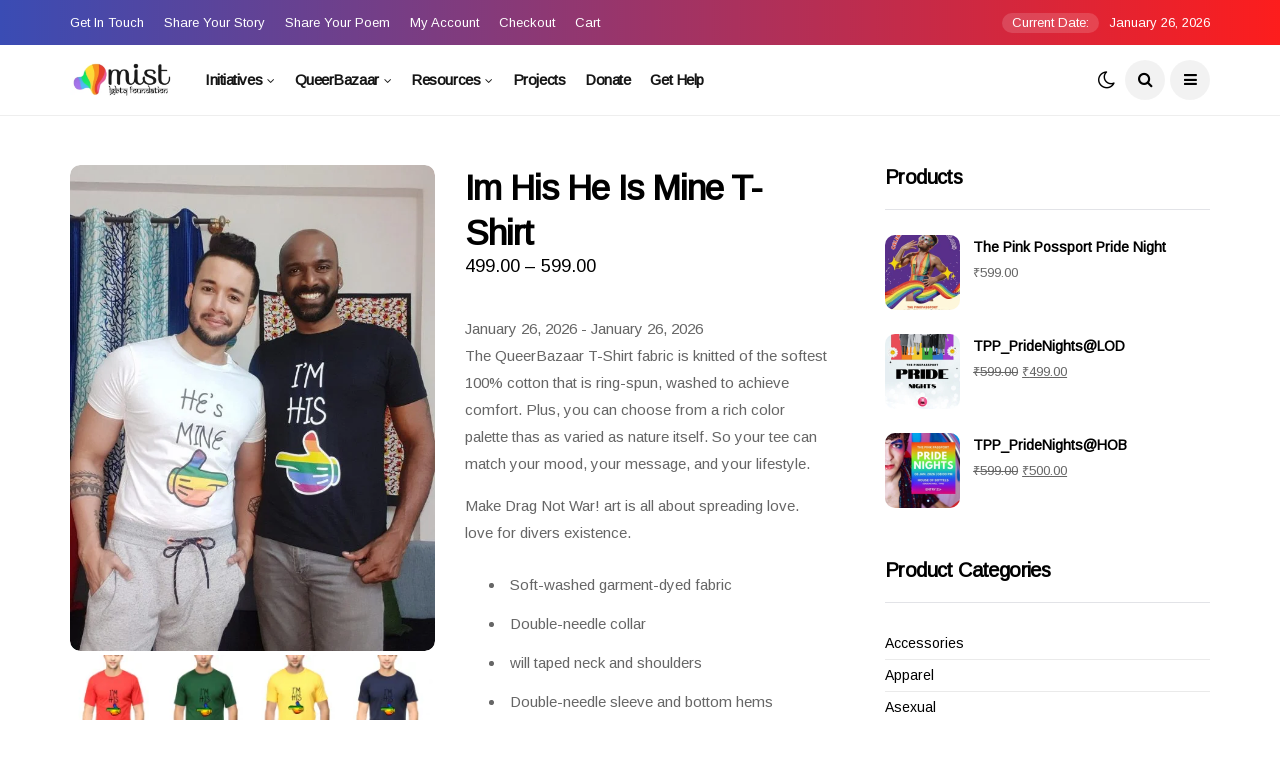

--- FILE ---
content_type: text/html; charset=UTF-8
request_url: https://lgbtq.co.in/product/im-his-he-is-mine-t-shirt/
body_size: 45015
content:
<!DOCTYPE html>
<!--[if IE 9 ]><html class="ie ie9" lang="en-US"><![endif]-->
   <html lang="en-US">
      <head>
         <meta charset="UTF-8">
         <meta name="viewport" content="width=device-width, initial-scale=1, maximum-scale=1">
                  <title>Im His He is Mine T-Shirt &#8211; Mist LGBTQ Foundation</title>
<style>
#wpadminbar #wp-admin-bar-wccp_free_top_button .ab-icon:before {
	content: "\f160";
	color: #02CA02;
	top: 3px;
}
#wpadminbar #wp-admin-bar-wccp_free_top_button .ab-icon {
	transform: rotate(45deg);
}
</style>
<meta name='robots' content='max-image-preview:large' />
<link rel='dns-prefetch' href='//epollstats.infotheme.net' />
<link rel='dns-prefetch' href='//fonts.googleapis.com' />
<link rel="alternate" type="application/rss+xml" title="Mist LGBTQ Foundation &raquo; Feed" href="https://lgbtq.co.in/feed/" />
<link rel="alternate" type="application/rss+xml" title="Mist LGBTQ Foundation &raquo; Comments Feed" href="https://lgbtq.co.in/comments/feed/" />
<link rel="alternate" type="application/rss+xml" title="Mist LGBTQ Foundation &raquo; Im His He is Mine T-Shirt Comments Feed" href="https://lgbtq.co.in/product/im-his-he-is-mine-t-shirt/feed/" />
<link rel="alternate" title="oEmbed (JSON)" type="application/json+oembed" href="https://lgbtq.co.in/wp-json/oembed/1.0/embed?url=https%3A%2F%2Flgbtq.co.in%2Fproduct%2Fim-his-he-is-mine-t-shirt%2F" />
<link rel="alternate" title="oEmbed (XML)" type="text/xml+oembed" href="https://lgbtq.co.in/wp-json/oembed/1.0/embed?url=https%3A%2F%2Flgbtq.co.in%2Fproduct%2Fim-his-he-is-mine-t-shirt%2F&#038;format=xml" />
<style id='wp-img-auto-sizes-contain-inline-css' type='text/css'>
img:is([sizes=auto i],[sizes^="auto," i]){contain-intrinsic-size:3000px 1500px}
/*# sourceURL=wp-img-auto-sizes-contain-inline-css */
</style>

<link rel='stylesheet' id='wc-price-based-country-frontend-css' href='https://lgbtq.co.in/wp-content/plugins/woocommerce-product-price-based-on-countries/assets/css/frontend.min.css?ver=4.1.1' type='text/css' media='all' />
<style id='wp-emoji-styles-inline-css' type='text/css'>

	img.wp-smiley, img.emoji {
		display: inline !important;
		border: none !important;
		box-shadow: none !important;
		height: 1em !important;
		width: 1em !important;
		margin: 0 0.07em !important;
		vertical-align: -0.1em !important;
		background: none !important;
		padding: 0 !important;
	}
/*# sourceURL=wp-emoji-styles-inline-css */
</style>
<link rel='stylesheet' id='wp-block-library-css' href='https://lgbtq.co.in/wp-includes/css/dist/block-library/style.min.css?ver=6.9' type='text/css' media='all' />
<link rel='stylesheet' id='wc-blocks-style-css' href='https://lgbtq.co.in/wp-content/plugins/woocommerce/assets/client/blocks/wc-blocks.css?ver=wc-10.4.3' type='text/css' media='all' />
<style id='global-styles-inline-css' type='text/css'>
:root{--wp--preset--aspect-ratio--square: 1;--wp--preset--aspect-ratio--4-3: 4/3;--wp--preset--aspect-ratio--3-4: 3/4;--wp--preset--aspect-ratio--3-2: 3/2;--wp--preset--aspect-ratio--2-3: 2/3;--wp--preset--aspect-ratio--16-9: 16/9;--wp--preset--aspect-ratio--9-16: 9/16;--wp--preset--color--black: #000000;--wp--preset--color--cyan-bluish-gray: #abb8c3;--wp--preset--color--white: #ffffff;--wp--preset--color--pale-pink: #f78da7;--wp--preset--color--vivid-red: #cf2e2e;--wp--preset--color--luminous-vivid-orange: #ff6900;--wp--preset--color--luminous-vivid-amber: #fcb900;--wp--preset--color--light-green-cyan: #7bdcb5;--wp--preset--color--vivid-green-cyan: #00d084;--wp--preset--color--pale-cyan-blue: #8ed1fc;--wp--preset--color--vivid-cyan-blue: #0693e3;--wp--preset--color--vivid-purple: #9b51e0;--wp--preset--gradient--vivid-cyan-blue-to-vivid-purple: linear-gradient(135deg,rgb(6,147,227) 0%,rgb(155,81,224) 100%);--wp--preset--gradient--light-green-cyan-to-vivid-green-cyan: linear-gradient(135deg,rgb(122,220,180) 0%,rgb(0,208,130) 100%);--wp--preset--gradient--luminous-vivid-amber-to-luminous-vivid-orange: linear-gradient(135deg,rgb(252,185,0) 0%,rgb(255,105,0) 100%);--wp--preset--gradient--luminous-vivid-orange-to-vivid-red: linear-gradient(135deg,rgb(255,105,0) 0%,rgb(207,46,46) 100%);--wp--preset--gradient--very-light-gray-to-cyan-bluish-gray: linear-gradient(135deg,rgb(238,238,238) 0%,rgb(169,184,195) 100%);--wp--preset--gradient--cool-to-warm-spectrum: linear-gradient(135deg,rgb(74,234,220) 0%,rgb(151,120,209) 20%,rgb(207,42,186) 40%,rgb(238,44,130) 60%,rgb(251,105,98) 80%,rgb(254,248,76) 100%);--wp--preset--gradient--blush-light-purple: linear-gradient(135deg,rgb(255,206,236) 0%,rgb(152,150,240) 100%);--wp--preset--gradient--blush-bordeaux: linear-gradient(135deg,rgb(254,205,165) 0%,rgb(254,45,45) 50%,rgb(107,0,62) 100%);--wp--preset--gradient--luminous-dusk: linear-gradient(135deg,rgb(255,203,112) 0%,rgb(199,81,192) 50%,rgb(65,88,208) 100%);--wp--preset--gradient--pale-ocean: linear-gradient(135deg,rgb(255,245,203) 0%,rgb(182,227,212) 50%,rgb(51,167,181) 100%);--wp--preset--gradient--electric-grass: linear-gradient(135deg,rgb(202,248,128) 0%,rgb(113,206,126) 100%);--wp--preset--gradient--midnight: linear-gradient(135deg,rgb(2,3,129) 0%,rgb(40,116,252) 100%);--wp--preset--font-size--small: 13px;--wp--preset--font-size--medium: 20px;--wp--preset--font-size--large: 36px;--wp--preset--font-size--x-large: 42px;--wp--preset--spacing--20: 0.44rem;--wp--preset--spacing--30: 0.67rem;--wp--preset--spacing--40: 1rem;--wp--preset--spacing--50: 1.5rem;--wp--preset--spacing--60: 2.25rem;--wp--preset--spacing--70: 3.38rem;--wp--preset--spacing--80: 5.06rem;--wp--preset--shadow--natural: 6px 6px 9px rgba(0, 0, 0, 0.2);--wp--preset--shadow--deep: 12px 12px 50px rgba(0, 0, 0, 0.4);--wp--preset--shadow--sharp: 6px 6px 0px rgba(0, 0, 0, 0.2);--wp--preset--shadow--outlined: 6px 6px 0px -3px rgb(255, 255, 255), 6px 6px rgb(0, 0, 0);--wp--preset--shadow--crisp: 6px 6px 0px rgb(0, 0, 0);}:where(.is-layout-flex){gap: 0.5em;}:where(.is-layout-grid){gap: 0.5em;}body .is-layout-flex{display: flex;}.is-layout-flex{flex-wrap: wrap;align-items: center;}.is-layout-flex > :is(*, div){margin: 0;}body .is-layout-grid{display: grid;}.is-layout-grid > :is(*, div){margin: 0;}:where(.wp-block-columns.is-layout-flex){gap: 2em;}:where(.wp-block-columns.is-layout-grid){gap: 2em;}:where(.wp-block-post-template.is-layout-flex){gap: 1.25em;}:where(.wp-block-post-template.is-layout-grid){gap: 1.25em;}.has-black-color{color: var(--wp--preset--color--black) !important;}.has-cyan-bluish-gray-color{color: var(--wp--preset--color--cyan-bluish-gray) !important;}.has-white-color{color: var(--wp--preset--color--white) !important;}.has-pale-pink-color{color: var(--wp--preset--color--pale-pink) !important;}.has-vivid-red-color{color: var(--wp--preset--color--vivid-red) !important;}.has-luminous-vivid-orange-color{color: var(--wp--preset--color--luminous-vivid-orange) !important;}.has-luminous-vivid-amber-color{color: var(--wp--preset--color--luminous-vivid-amber) !important;}.has-light-green-cyan-color{color: var(--wp--preset--color--light-green-cyan) !important;}.has-vivid-green-cyan-color{color: var(--wp--preset--color--vivid-green-cyan) !important;}.has-pale-cyan-blue-color{color: var(--wp--preset--color--pale-cyan-blue) !important;}.has-vivid-cyan-blue-color{color: var(--wp--preset--color--vivid-cyan-blue) !important;}.has-vivid-purple-color{color: var(--wp--preset--color--vivid-purple) !important;}.has-black-background-color{background-color: var(--wp--preset--color--black) !important;}.has-cyan-bluish-gray-background-color{background-color: var(--wp--preset--color--cyan-bluish-gray) !important;}.has-white-background-color{background-color: var(--wp--preset--color--white) !important;}.has-pale-pink-background-color{background-color: var(--wp--preset--color--pale-pink) !important;}.has-vivid-red-background-color{background-color: var(--wp--preset--color--vivid-red) !important;}.has-luminous-vivid-orange-background-color{background-color: var(--wp--preset--color--luminous-vivid-orange) !important;}.has-luminous-vivid-amber-background-color{background-color: var(--wp--preset--color--luminous-vivid-amber) !important;}.has-light-green-cyan-background-color{background-color: var(--wp--preset--color--light-green-cyan) !important;}.has-vivid-green-cyan-background-color{background-color: var(--wp--preset--color--vivid-green-cyan) !important;}.has-pale-cyan-blue-background-color{background-color: var(--wp--preset--color--pale-cyan-blue) !important;}.has-vivid-cyan-blue-background-color{background-color: var(--wp--preset--color--vivid-cyan-blue) !important;}.has-vivid-purple-background-color{background-color: var(--wp--preset--color--vivid-purple) !important;}.has-black-border-color{border-color: var(--wp--preset--color--black) !important;}.has-cyan-bluish-gray-border-color{border-color: var(--wp--preset--color--cyan-bluish-gray) !important;}.has-white-border-color{border-color: var(--wp--preset--color--white) !important;}.has-pale-pink-border-color{border-color: var(--wp--preset--color--pale-pink) !important;}.has-vivid-red-border-color{border-color: var(--wp--preset--color--vivid-red) !important;}.has-luminous-vivid-orange-border-color{border-color: var(--wp--preset--color--luminous-vivid-orange) !important;}.has-luminous-vivid-amber-border-color{border-color: var(--wp--preset--color--luminous-vivid-amber) !important;}.has-light-green-cyan-border-color{border-color: var(--wp--preset--color--light-green-cyan) !important;}.has-vivid-green-cyan-border-color{border-color: var(--wp--preset--color--vivid-green-cyan) !important;}.has-pale-cyan-blue-border-color{border-color: var(--wp--preset--color--pale-cyan-blue) !important;}.has-vivid-cyan-blue-border-color{border-color: var(--wp--preset--color--vivid-cyan-blue) !important;}.has-vivid-purple-border-color{border-color: var(--wp--preset--color--vivid-purple) !important;}.has-vivid-cyan-blue-to-vivid-purple-gradient-background{background: var(--wp--preset--gradient--vivid-cyan-blue-to-vivid-purple) !important;}.has-light-green-cyan-to-vivid-green-cyan-gradient-background{background: var(--wp--preset--gradient--light-green-cyan-to-vivid-green-cyan) !important;}.has-luminous-vivid-amber-to-luminous-vivid-orange-gradient-background{background: var(--wp--preset--gradient--luminous-vivid-amber-to-luminous-vivid-orange) !important;}.has-luminous-vivid-orange-to-vivid-red-gradient-background{background: var(--wp--preset--gradient--luminous-vivid-orange-to-vivid-red) !important;}.has-very-light-gray-to-cyan-bluish-gray-gradient-background{background: var(--wp--preset--gradient--very-light-gray-to-cyan-bluish-gray) !important;}.has-cool-to-warm-spectrum-gradient-background{background: var(--wp--preset--gradient--cool-to-warm-spectrum) !important;}.has-blush-light-purple-gradient-background{background: var(--wp--preset--gradient--blush-light-purple) !important;}.has-blush-bordeaux-gradient-background{background: var(--wp--preset--gradient--blush-bordeaux) !important;}.has-luminous-dusk-gradient-background{background: var(--wp--preset--gradient--luminous-dusk) !important;}.has-pale-ocean-gradient-background{background: var(--wp--preset--gradient--pale-ocean) !important;}.has-electric-grass-gradient-background{background: var(--wp--preset--gradient--electric-grass) !important;}.has-midnight-gradient-background{background: var(--wp--preset--gradient--midnight) !important;}.has-small-font-size{font-size: var(--wp--preset--font-size--small) !important;}.has-medium-font-size{font-size: var(--wp--preset--font-size--medium) !important;}.has-large-font-size{font-size: var(--wp--preset--font-size--large) !important;}.has-x-large-font-size{font-size: var(--wp--preset--font-size--x-large) !important;}
/*# sourceURL=global-styles-inline-css */
</style>

<style id='classic-theme-styles-inline-css' type='text/css'>
/*! This file is auto-generated */
.wp-block-button__link{color:#fff;background-color:#32373c;border-radius:9999px;box-shadow:none;text-decoration:none;padding:calc(.667em + 2px) calc(1.333em + 2px);font-size:1.125em}.wp-block-file__button{background:#32373c;color:#fff;text-decoration:none}
/*# sourceURL=/wp-includes/css/classic-themes.min.css */
</style>
<link rel='stylesheet' id='awsm-jobs-general-css' href='https://lgbtq.co.in/wp-content/plugins/wp-job-openings/assets/css/general.min.css?ver=3.5.4' type='text/css' media='all' />
<link rel='stylesheet' id='awsm-jobs-style-css' href='https://lgbtq.co.in/wp-content/plugins/wp-job-openings/assets/css/style.min.css?ver=3.5.4' type='text/css' media='all' />
<link rel='stylesheet' id='wp-components-css' href='https://lgbtq.co.in/wp-includes/css/dist/components/style.min.css?ver=6.9' type='text/css' media='all' />
<link rel='stylesheet' id='wp-preferences-css' href='https://lgbtq.co.in/wp-includes/css/dist/preferences/style.min.css?ver=6.9' type='text/css' media='all' />
<link rel='stylesheet' id='wp-block-editor-css' href='https://lgbtq.co.in/wp-includes/css/dist/block-editor/style.min.css?ver=6.9' type='text/css' media='all' />
<link rel='stylesheet' id='popup-maker-block-library-style-css' href='https://lgbtq.co.in/wp-content/plugins/popup-maker/dist/packages/block-library-style.css?ver=dbea705cfafe089d65f1' type='text/css' media='all' />
<link rel='stylesheet' id='pwgc-wc-blocks-style-css' href='https://lgbtq.co.in/wp-content/plugins/pw-woocommerce-gift-cards/assets/css/blocks.css?ver=2.29' type='text/css' media='all' />
<link rel='stylesheet' id='it_epoll_core-css' href='https://lgbtq.co.in/wp-content/plugins/epoll-wp-voting-pro-3.1/assets/css/epoll-core.css?ver=6.9' type='text/css' media='all' />
<link rel='stylesheet' id='it_epoll_style-css' href='https://lgbtq.co.in/wp-content/plugins/epoll-wp-voting-pro-3.1/assets/css/it_epoll_frontendv3.css?ver=6.9' type='text/css' media='all' />
<link rel='stylesheet' id='it_epoll_opinion_style-css' href='https://lgbtq.co.in/wp-content/plugins/epoll-wp-voting-pro-3.1/assets/css/theme/it_epoll_opinion_fontendv3.css?ver=6.9' type='text/css' media='all' />
<link rel='stylesheet' id='it_epoll_otp_voting_style-css' href='https://lgbtq.co.in/wp-content/plugins/epoll-wp-voting-pro-3.1/backend/addons/otp-base-voting/assets/css/it_epoll_vote_via_otp.css?ver=6.9' type='text/css' media='all' />
<link rel='stylesheet' id='sow-headline-default-970e33ba5865-css' href='https://lgbtq.co.in/wp-content/uploads/siteorigin-widgets/sow-headline-default-970e33ba5865.css?ver=6.9' type='text/css' media='all' />
<link rel='stylesheet' id='sow-social-media-buttons-atom-b995b43eec0a-css' href='https://lgbtq.co.in/wp-content/uploads/siteorigin-widgets/sow-social-media-buttons-atom-b995b43eec0a.css?ver=6.9' type='text/css' media='all' />
<link rel='stylesheet' id='sow-headline-default-514d83fcdfc7-css' href='https://lgbtq.co.in/wp-content/uploads/siteorigin-widgets/sow-headline-default-514d83fcdfc7.css?ver=6.9' type='text/css' media='all' />
<link rel='stylesheet' id='sow-cta-main-css' href='https://lgbtq.co.in/wp-content/plugins/so-widgets-bundle/widgets/cta/css/style.css?ver=1.70.4' type='text/css' media='all' />
<link rel='stylesheet' id='sow-cta-default-57874ef55d16-css' href='https://lgbtq.co.in/wp-content/uploads/siteorigin-widgets/sow-cta-default-57874ef55d16.css?ver=6.9' type='text/css' media='all' />
<link rel='stylesheet' id='woocommerce-layout-css' href='https://lgbtq.co.in/wp-content/plugins/woocommerce/assets/css/woocommerce-layout.css?ver=10.4.3' type='text/css' media='all' />
<link rel='stylesheet' id='woocommerce-smallscreen-css' href='https://lgbtq.co.in/wp-content/plugins/woocommerce/assets/css/woocommerce-smallscreen.css?ver=10.4.3' type='text/css' media='only screen and (max-width: 768px)' />
<link rel='stylesheet' id='woocommerce-general-css' href='https://lgbtq.co.in/wp-content/plugins/woocommerce/assets/css/woocommerce.css?ver=10.4.3' type='text/css' media='all' />
<style id='woocommerce-inline-inline-css' type='text/css'>
.woocommerce form .form-row .required { visibility: visible; }
/*# sourceURL=woocommerce-inline-inline-css */
</style>
<link rel='stylesheet' id='disto_fonts_url-css' href='//fonts.googleapis.com/css?family=Arimo%3A%2C400%7CArimo%3A%2C400%7CArimo%3A%2C400%2C%2C400&#038;subset=latin%2Clatin-ext%2Ccyrillic%2Ccyrillic-ext%2Cgreek%2Cgreek-ext%2Cvietnamese&#038;ver=1.6' type='text/css' media='all' />
<link rel='stylesheet' id='bootstrap-css' href='https://lgbtq.co.in/wp-content/themes/disto/css/bootstrap.css?ver=1.6' type='text/css' media='all' />
<link rel='stylesheet' id='disto_style-css' href='https://lgbtq.co.in/wp-content/themes/disto/style.css?ver=1.6' type='text/css' media='all' />
<link rel='stylesheet' id='disto_responsive-css' href='https://lgbtq.co.in/wp-content/themes/disto/css/responsive.css?ver=1.6' type='text/css' media='all' />
<style id='disto_responsive-inline-css' type='text/css'>






.header_top_bar_wrapper .navigation_wrapper #jl_top_menu li a, .meta-category-small a, .item_slide_caption .post-meta.meta-main-img, .post-meta.meta-main-img, .post-meta-bot-in, .post-meta span, .single-post-meta-wrapper span, .comment time, .post_large_footer_meta, .blog_large_post_style .large_post_content .jelly_read_more_wrapper a, .love_post_view_header a, .header_date_display, .jl_continue_reading, .menu_post_feature .builder_cat_title_list_style li, .builder_cat_title_list_style li, .main_new_ticker_wrapper .post-date, .main_new_ticker_wrapper .news_ticker_title_style, .jl_rating_front .jl_rating_value, .pop_post_right_slider .headding_pop_post, .jl_main_right_number .jl_number_list, .jl_grid_more .jl_slider_readding, .page_builder_listpost.jelly_homepage_builder .jl_list_more a, .jl_s_slide_text_wrapper .banner-container .jl_ssider_more, .jl_post_meta .jl_author_img_w a, .jl_post_meta .post-date, .jl_large_builder.jelly_homepage_builder .jl_large_more, .feature-image-link.image_post .jl_small_list_num, .social-count-plus .count, .social-count-plus .label, .jl_instagram .instagram-pics + .clear a, .single-post-meta-wrapper .jm-post-like, #commentform #submit, .wpcf7-form-control.wpcf7-submit, .comment-reply-link, .comment-edit-link, .single_post_share_icons, .single_post_tag_layout li a{font-family: Arimo !important;}
#mainmenu > li > a, #content_nav .menu_moble_slide > li a, .header_layout_style3_custom .navigation_wrapper > ul > li > a, .header_magazine_full_screen .navigation_wrapper .jl_main_menu > li > a{font-family: Arimo !important;  font-size:15px !important; font-weight:600 !important; text-transform: capitalize !important; letter-spacing:  !important;}
#menu-footer-menu li a, .footer-bottom .footer-left-copyright, .navigation_wrapper #mainmenu.jl_main_menu > li li > a{font-family: Arimo !important;}

.content_single_page p, .single_section_content .post_content, .single_section_content .post_content p{font-size: 15px;}
body, p, .date_post_large_display, #search_block_top #search_query_top, .tagcloud a, .format-quote a p.quote_source, .blog_large_post_style .large_post_content .jelly_read_more_wrapper a, .blog_grid_post_style .jelly_read_more_wrapper a, .blog_list_post_style .jelly_read_more_wrapper a, .pagination-more div a,
.meta-category-small-builder a, .full-slider-wrapper .banner-carousel-item .banner-container .more_btn a, .single-item-slider .banner-carousel-item .banner-container .more_btn a{font-family:Arimo !important; font-weight: 400 !important;}
.single_section_content .post_content blockquote p{font-size: 23px !important;}
.wp-caption p.wp-caption-text{font-size: 14px !important;}
h1, h2, h3, h4, h5, h6, h1 a, h2 a, h3 a, h4 a, h5 a, h6 a, .postnav #prepost, .postnav  #nextpost, .bbp-forum-title, .single_post_arrow_content #prepost, .single_post_arrow_content #nextpost{font-weight: 700 !important; text-transform:capitalize !important; }
.footer_carousel .meta-comment, .item_slide_caption h1 a,  .tickerfloat, .box-1 .inside h3, .detailholder.medium h3, .feature-post-list .feature-post-title, .widget-title h2, .image-post-title, .grid.caption_header h3, ul.tabs li a, h1, h2, h3, h4, h5, h6, .carousel_title, .postnav a, .format-aside a p.aside_title, .date_post_large_display, .social-count-plus span, .jl_social_counter .num-count,
.sf-top-menu li a, .large_continue_reading span, .single_post_arrow_content #prepost, .single_post_arrow_content #nextpost, .cfs_from_wrapper .cfs_form_title, .comment-meta .comment-author-name, .jl_recent_post_number > li .jl_list_bg_num, .jl_recent_post_number .meta-category-small-text a, .jl_hsubt, .single_post_entry_content .post_subtitle_text, blockquote p{font-family:Arimo !important;}   


.enable_footer_columns_dark, .enable_footer_copyright_dark{background: #f2f2f2 !important;}
.enable_footer_copyright_dark{border-top: 1px solid rgba(0,0,0,.1) !important;}
.enable_footer_columns_dark .widget_categories ul li, .widget_nav_menu ul li, .widget_pages ul li, .widget_categories ul li{border-bottom: 1px solid rgba(0,0,0,.1) !important;}

.enable_footer_columns_dark .widget .widget-title h2, .enable_footer_columns_dark .widget p, .footer-columns .auto_image_with_date .post-date, .enable_footer_columns_dark a, .footer-bottom .footer-left-copyright, .enable_footer_copyright_dark .footer-menu-bottom ul li a{color: #0a0a0a !important;}
.social-icons-list-widget li a{color: #fff !important;}

.navigation_wrapper #mainmenu.jl_main_menu > li li > a{ font-size:14px !important; font-weight:400 !important; letter-spacing:  !important; text-transform: capitalize !important;}
.cat-item-128 span{background: #008018 !important;}.cat-item-633 span{background:  !important;}.cat-item-129 span{background: #0000f9 !important;}.cat-item-425 span{background:  !important;}.cat-item-127 span{background: #8224e3 !important;}.cat-item-126 span{background: #ffa52c !important;}.cat-item-631 span{background:  !important;}.cat-item-125 span{background: #ff0018 !important;}.cat-item-1 span{background:  !important;}
/*# sourceURL=disto_responsive-inline-css */
</style>
<link rel='stylesheet' id='jquery-ui-style-css' href='https://lgbtq.co.in/wp-content/plugins/woocommerce/assets/css/jquery-ui/jquery-ui.min.css?ver=10.4.3' type='text/css' media='all' />
<link rel='stylesheet' id='wcfm_fa_icon_css-css' href='https://lgbtq.co.in/wp-content/plugins/wc-frontend-manager/assets/fonts/font-awesome/css/wcfmicon.min.css?ver=6.7.24' type='text/css' media='all' />
<link rel='stylesheet' id='wcfm_core_css-css' href='https://lgbtq.co.in/wp-content/plugins/wc-frontend-manager/assets/css/min/wcfm-style-core.css?ver=6.7.24' type='text/css' media='all' />
<link rel='stylesheet' id='wcfmmp_product_css-css' href='https://lgbtq.co.in/wp-content/plugins/wc-multivendor-marketplace/assets/css/min/store/wcfmmp-style-product.css?ver=3.7.0' type='text/css' media='all' />
<script type="text/javascript" src="https://lgbtq.co.in/wp-includes/js/jquery/jquery.min.js?ver=3.7.1" id="jquery-core-js"></script>
<script type="text/javascript" src="https://lgbtq.co.in/wp-includes/js/jquery/jquery-migrate.min.js?ver=3.4.1" id="jquery-migrate-js"></script>
<script type="text/javascript" src="https://lgbtq.co.in/wp-content/plugins/epoll-wp-voting-pro-3.1/backend/addons/default/assets/js/jquery.validate.min.js?ver=6.9" id="it_epoll_validetta_script-js"></script>
<script type="text/javascript" id="it_epoll_common_js-js-extra">
/* <![CDATA[ */
var it_epoll_ajax_obj = {"ajax_url":"https://lgbtq.co.in/wp-admin/admin-ajax.php"};
//# sourceURL=it_epoll_common_js-js-extra
/* ]]> */
</script>
<script type="text/javascript" src="https://lgbtq.co.in/wp-content/plugins/epoll-wp-voting-pro-3.1/backend/addons/default/assets/js/it_epoll_common.js?ver=6.9" id="it_epoll_common_js-js"></script>
<script type="text/javascript" src="https://epollstats.infotheme.net/js/fingerprint?ver=6.9" id="it_epoll_bwfingerprint_js-js"></script>
<script type="text/javascript" src="https://lgbtq.co.in/wp-content/plugins/epoll-wp-voting-pro-3.1/backend/addons/default/assets/js/it_epoll_opinion_voting.js?ver=6.9" id="it_epoll_opinion_voting_js-js"></script>
<script type="text/javascript" src="https://lgbtq.co.in/wp-content/plugins/epoll-wp-voting-pro-3.1/backend/addons/default/assets/js/it_epoll_poll_voting.js?ver=6.9" id="it_epoll_poll_voting_js-js"></script>
<script type="text/javascript" src="https://lgbtq.co.in/wp-content/plugins/epoll-wp-voting-pro-3.1/backend/addons/otp-base-voting/assets/js/it_epoll_opinion_vote_via_otp.js?ver=6.9" id="it_epoll_opinion_otp_voting_script-js"></script>
<script type="text/javascript" src="https://lgbtq.co.in/wp-content/plugins/epoll-wp-voting-pro-3.1/backend/addons/otp-base-voting/assets/js/it_epoll_vote_via_otp.js?ver=6.9" id="it_epoll_otp_voting_script-js"></script>
<script type="text/javascript" src="https://lgbtq.co.in/wp-content/plugins/so-widgets-bundle/widgets/cta/js/cta.min.js?ver=1.70.4" id="sow-cta-main-js"></script>
<script type="text/javascript" src="https://lgbtq.co.in/wp-content/plugins/woocommerce/assets/js/jquery-blockui/jquery.blockUI.min.js?ver=2.7.0-wc.10.4.3" id="wc-jquery-blockui-js" defer="defer" data-wp-strategy="defer"></script>
<script type="text/javascript" id="wc-add-to-cart-js-extra">
/* <![CDATA[ */
var wc_add_to_cart_params = {"ajax_url":"/wp-admin/admin-ajax.php","wc_ajax_url":"/?wc-ajax=%%endpoint%%","i18n_view_cart":"View cart","cart_url":"https://lgbtq.co.in/cart/","is_cart":"","cart_redirect_after_add":"no"};
//# sourceURL=wc-add-to-cart-js-extra
/* ]]> */
</script>
<script type="text/javascript" src="https://lgbtq.co.in/wp-content/plugins/woocommerce/assets/js/frontend/add-to-cart.min.js?ver=10.4.3" id="wc-add-to-cart-js" defer="defer" data-wp-strategy="defer"></script>
<script type="text/javascript" id="wc-single-product-js-extra">
/* <![CDATA[ */
var wc_single_product_params = {"i18n_required_rating_text":"Please select a rating","i18n_rating_options":["1 of 5 stars","2 of 5 stars","3 of 5 stars","4 of 5 stars","5 of 5 stars"],"i18n_product_gallery_trigger_text":"View full-screen image gallery","review_rating_required":"yes","flexslider":{"rtl":false,"animation":"slide","smoothHeight":true,"directionNav":false,"controlNav":"thumbnails","slideshow":false,"animationSpeed":500,"animationLoop":false,"allowOneSlide":false},"zoom_enabled":"","zoom_options":[],"photoswipe_enabled":"","photoswipe_options":{"shareEl":false,"closeOnScroll":false,"history":false,"hideAnimationDuration":0,"showAnimationDuration":0},"flexslider_enabled":""};
//# sourceURL=wc-single-product-js-extra
/* ]]> */
</script>
<script type="text/javascript" src="https://lgbtq.co.in/wp-content/plugins/woocommerce/assets/js/frontend/single-product.min.js?ver=10.4.3" id="wc-single-product-js" defer="defer" data-wp-strategy="defer"></script>
<script type="text/javascript" src="https://lgbtq.co.in/wp-content/plugins/woocommerce/assets/js/js-cookie/js.cookie.min.js?ver=2.1.4-wc.10.4.3" id="wc-js-cookie-js" defer="defer" data-wp-strategy="defer"></script>
<script type="text/javascript" id="woocommerce-js-extra">
/* <![CDATA[ */
var woocommerce_params = {"ajax_url":"/wp-admin/admin-ajax.php","wc_ajax_url":"/?wc-ajax=%%endpoint%%","i18n_password_show":"Show password","i18n_password_hide":"Hide password"};
//# sourceURL=woocommerce-js-extra
/* ]]> */
</script>
<script type="text/javascript" src="https://lgbtq.co.in/wp-content/plugins/woocommerce/assets/js/frontend/woocommerce.min.js?ver=10.4.3" id="woocommerce-js" defer="defer" data-wp-strategy="defer"></script>
<link rel="https://api.w.org/" href="https://lgbtq.co.in/wp-json/" /><link rel="alternate" title="JSON" type="application/json" href="https://lgbtq.co.in/wp-json/wp/v2/product/6380" /><link rel="EditURI" type="application/rsd+xml" title="RSD" href="https://lgbtq.co.in/xmlrpc.php?rsd" />
<meta name="generator" content="WordPress 6.9" />
<meta name="generator" content="WooCommerce 10.4.3" />
<link rel="canonical" href="https://lgbtq.co.in/product/im-his-he-is-mine-t-shirt/" />
<link rel='shortlink' href='https://lgbtq.co.in/?p=6380' />
                <meta property="og:image" content="https://lgbtq.co.in/wp-content/uploads/2020/09/WhatsApp-Image-2019-06-30-at-10.58.27-PM.jpeg" />      
            <script id="wpcp_disable_selection" type="text/javascript">
var image_save_msg='You are not allowed to save images!';
	var no_menu_msg='Context Menu disabled!';
	var smessage = "Content is protected !!";

function disableEnterKey(e)
{
	var elemtype = e.target.tagName;
	
	elemtype = elemtype.toUpperCase();
	
	if (elemtype == "TEXT" || elemtype == "TEXTAREA" || elemtype == "INPUT" || elemtype == "PASSWORD" || elemtype == "SELECT" || elemtype == "OPTION" || elemtype == "EMBED")
	{
		elemtype = 'TEXT';
	}
	
	if (e.ctrlKey){
     var key;
     if(window.event)
          key = window.event.keyCode;     //IE
     else
          key = e.which;     //firefox (97)
    //if (key != 17) alert(key);
     if (elemtype!= 'TEXT' && (key == 97 || key == 65 || key == 67 || key == 99 || key == 88 || key == 120 || key == 26 || key == 85  || key == 86 || key == 83 || key == 43 || key == 73))
     {
		if(wccp_free_iscontenteditable(e)) return true;
		show_wpcp_message('You are not allowed to copy content or view source');
		return false;
     }else
     	return true;
     }
}


/*For contenteditable tags*/
function wccp_free_iscontenteditable(e)
{
	var e = e || window.event; // also there is no e.target property in IE. instead IE uses window.event.srcElement
  	
	var target = e.target || e.srcElement;

	var elemtype = e.target.nodeName;
	
	elemtype = elemtype.toUpperCase();
	
	var iscontenteditable = "false";
		
	if(typeof target.getAttribute!="undefined" ) iscontenteditable = target.getAttribute("contenteditable"); // Return true or false as string
	
	var iscontenteditable2 = false;
	
	if(typeof target.isContentEditable!="undefined" ) iscontenteditable2 = target.isContentEditable; // Return true or false as boolean

	if(target.parentElement.isContentEditable) iscontenteditable2 = true;
	
	if (iscontenteditable == "true" || iscontenteditable2 == true)
	{
		if(typeof target.style!="undefined" ) target.style.cursor = "text";
		
		return true;
	}
}

////////////////////////////////////
function disable_copy(e)
{	
	var e = e || window.event; // also there is no e.target property in IE. instead IE uses window.event.srcElement
	
	var elemtype = e.target.tagName;
	
	elemtype = elemtype.toUpperCase();
	
	if (elemtype == "TEXT" || elemtype == "TEXTAREA" || elemtype == "INPUT" || elemtype == "PASSWORD" || elemtype == "SELECT" || elemtype == "OPTION" || elemtype == "EMBED")
	{
		elemtype = 'TEXT';
	}
	
	if(wccp_free_iscontenteditable(e)) return true;
	
	var isSafari = /Safari/.test(navigator.userAgent) && /Apple Computer/.test(navigator.vendor);
	
	var checker_IMG = '';
	if (elemtype == "IMG" && checker_IMG == 'checked' && e.detail >= 2) {show_wpcp_message(alertMsg_IMG);return false;}
	if (elemtype != "TEXT")
	{
		if (smessage !== "" && e.detail == 2)
			show_wpcp_message(smessage);
		
		if (isSafari)
			return true;
		else
			return false;
	}	
}

//////////////////////////////////////////
function disable_copy_ie()
{
	var e = e || window.event;
	var elemtype = window.event.srcElement.nodeName;
	elemtype = elemtype.toUpperCase();
	if(wccp_free_iscontenteditable(e)) return true;
	if (elemtype == "IMG") {show_wpcp_message(alertMsg_IMG);return false;}
	if (elemtype != "TEXT" && elemtype != "TEXTAREA" && elemtype != "INPUT" && elemtype != "PASSWORD" && elemtype != "SELECT" && elemtype != "OPTION" && elemtype != "EMBED")
	{
		return false;
	}
}	
function reEnable()
{
	return true;
}
document.onkeydown = disableEnterKey;
document.onselectstart = disable_copy_ie;
if(navigator.userAgent.indexOf('MSIE')==-1)
{
	document.onmousedown = disable_copy;
	document.onclick = reEnable;
}
function disableSelection(target)
{
    //For IE This code will work
    if (typeof target.onselectstart!="undefined")
    target.onselectstart = disable_copy_ie;
    
    //For Firefox This code will work
    else if (typeof target.style.MozUserSelect!="undefined")
    {target.style.MozUserSelect="none";}
    
    //All other  (ie: Opera) This code will work
    else
    target.onmousedown=function(){return false}
    target.style.cursor = "default";
}
//Calling the JS function directly just after body load
window.onload = function(){disableSelection(document.body);};

//////////////////special for safari Start////////////////
var onlongtouch;
var timer;
var touchduration = 1000; //length of time we want the user to touch before we do something

var elemtype = "";
function touchstart(e) {
	var e = e || window.event;
  // also there is no e.target property in IE.
  // instead IE uses window.event.srcElement
  	var target = e.target || e.srcElement;
	
	elemtype = window.event.srcElement.nodeName;
	
	elemtype = elemtype.toUpperCase();
	
	if(!wccp_pro_is_passive()) e.preventDefault();
	if (!timer) {
		timer = setTimeout(onlongtouch, touchduration);
	}
}

function touchend() {
    //stops short touches from firing the event
    if (timer) {
        clearTimeout(timer);
        timer = null;
    }
	onlongtouch();
}

onlongtouch = function(e) { //this will clear the current selection if anything selected
	
	if (elemtype != "TEXT" && elemtype != "TEXTAREA" && elemtype != "INPUT" && elemtype != "PASSWORD" && elemtype != "SELECT" && elemtype != "EMBED" && elemtype != "OPTION")	
	{
		if (window.getSelection) {
			if (window.getSelection().empty) {  // Chrome
			window.getSelection().empty();
			} else if (window.getSelection().removeAllRanges) {  // Firefox
			window.getSelection().removeAllRanges();
			}
		} else if (document.selection) {  // IE?
			document.selection.empty();
		}
		return false;
	}
};

document.addEventListener("DOMContentLoaded", function(event) { 
    window.addEventListener("touchstart", touchstart, false);
    window.addEventListener("touchend", touchend, false);
});

function wccp_pro_is_passive() {

  var cold = false,
  hike = function() {};

  try {
	  const object1 = {};
  var aid = Object.defineProperty(object1, 'passive', {
  get() {cold = true}
  });
  window.addEventListener('test', hike, aid);
  window.removeEventListener('test', hike, aid);
  } catch (e) {}

  return cold;
}
/*special for safari End*/
</script>
<script id="wpcp_disable_Right_Click" type="text/javascript">
document.ondragstart = function() { return false;}
	function nocontext(e) {
	   return false;
	}
	document.oncontextmenu = nocontext;
</script>
<style>
.unselectable
{
-moz-user-select:none;
-webkit-user-select:none;
cursor: default;
}
html
{
-webkit-touch-callout: none;
-webkit-user-select: none;
-khtml-user-select: none;
-moz-user-select: none;
-ms-user-select: none;
user-select: none;
-webkit-tap-highlight-color: rgba(0,0,0,0);
}
</style>
<script id="wpcp_css_disable_selection" type="text/javascript">
var e = document.getElementsByTagName('body')[0];
if(e)
{
	e.setAttribute('unselectable',"on");
}
</script>
        <style>
            .paytm_response{padding:15px; margin-bottom: 20px; border: 1px solid transparent; border-radius: 4px; text-align: center;}
            .paytm_response.error-box{color: #a94442; background-color: #f2dede; border-color: #ebccd1;}
            .paytm_response.success-box{color: #155724; background-color: #d4edda; border-color: #c3e6cb;}
        </style>
        	<noscript><style>.woocommerce-product-gallery{ opacity: 1 !important; }</style></noscript>
	<style type="text/css">.recentcomments a{display:inline !important;padding:0 !important;margin:0 !important;}</style><link rel="icon" href="https://lgbtq.co.in/wp-content/uploads/2020/08/cropped-Mist-website-site-icon-32x32.jpg" sizes="32x32" />
<link rel="icon" href="https://lgbtq.co.in/wp-content/uploads/2020/08/cropped-Mist-website-site-icon-192x192.jpg" sizes="192x192" />
<link rel="apple-touch-icon" href="https://lgbtq.co.in/wp-content/uploads/2020/08/cropped-Mist-website-site-icon-180x180.jpg" />
<meta name="msapplication-TileImage" content="https://lgbtq.co.in/wp-content/uploads/2020/08/cropped-Mist-website-site-icon-270x270.jpg" />
         
      <link rel='stylesheet' id='sow-social-media-buttons-atom-637ca708c7fe-css' href='https://lgbtq.co.in/wp-content/uploads/siteorigin-widgets/sow-social-media-buttons-atom-637ca708c7fe.css?ver=6.9' type='text/css' media='all' />
<link rel='stylesheet' id='siteorigin-widget-icon-font-fontawesome-css' href='https://lgbtq.co.in/wp-content/plugins/so-widgets-bundle/icons/fontawesome/style.css?ver=6.9' type='text/css' media='all' />
</head>
      <body class="wp-singular product-template-default single single-product postid-6380 wp-theme-disto theme-disto woocommerce woocommerce-page woocommerce-no-js unselectable mobile_nav_class jl-has-sidebar jl_hide_m_top wcfm-theme-disto" itemscope="itemscope" itemtype="http://schema.org/WebPage">
                  <div class="options_layout_wrapper jl_radius  jl_none_box_styles jl_border_radiuss jl_en_day_night ">         
         <div id="mvp-site-main" class="options_layout_container full_layout_enable_front">
         <!-- Start header -->
<header class="header-wraper jl_header_magazine_style two_header_top_style header_layout_style3_custom jl_cusdate_head">
    <div class="header_top_bar_wrapper ">
        <div class="container">
            <div class="row">
                <div class="col-md-12">
                    <div class="menu-primary-container navigation_wrapper">
                        <ul id="jl_top_menu" class="jl_main_menu"><li class="menu-item menu-item-type-post_type menu-item-object-page menu-item-5163"><a href="https://lgbtq.co.in/get-in-touch/">Get in Touch<span class="border-menu"></span></a></li>
<li class="menu-item menu-item-type-post_type menu-item-object-page menu-item-5836"><a href="https://lgbtq.co.in/share-your-story/">Share your Story<span class="border-menu"></span></a></li>
<li class="menu-item menu-item-type-post_type menu-item-object-page menu-item-5826"><a href="https://lgbtq.co.in/share-your-poem/">Share your Poem<span class="border-menu"></span></a></li>
<li class="menu-item menu-item-type-post_type menu-item-object-page menu-item-5381"><a href="https://lgbtq.co.in/my-account/">My account<span class="border-menu"></span></a></li>
<li class="menu-item menu-item-type-post_type menu-item-object-page menu-item-5382"><a href="https://lgbtq.co.in/checkout/">Checkout<span class="border-menu"></span></a></li>
<li class="menu-item menu-item-type-post_type menu-item-object-page menu-item-5383"><a href="https://lgbtq.co.in/cart/">Cart<span class="border-menu"></span></a></li>
</ul>                    </div>

                                        <div class="jl_top_bar_right">
                        <span class="jl_current_title">Current Date:</span>January 26, 2026                    </div>                    
                    

                </div>
            </div>
        </div>
    </div>

    <!-- Start Main menu -->
    <div class="jl_blank_nav"></div>
    <div id="menu_wrapper" class="menu_wrapper  jl_menu_sticky jl_stick ">        
        <div class="container">
            <div class="row">
                <div class="main_menu col-md-12">
                    <div class="logo_small_wrapper_table">
                        <div class="logo_small_wrapper">
                            <!-- begin logo -->
                            <a class="logo_link" href="https://lgbtq.co.in/">
                                                                                                <img src="https://lgbtq.co.in/wp-content/uploads/2025/01/Untitled-design.jpg" alt="Making world a better place" />
                                                            </a>
                            <!-- end logo -->
                        </div>
                        </div>

                    <!-- main menu -->
                    <div class="menu-primary-container navigation_wrapper">
                                                <ul id="mainmenu" class="jl_main_menu"><li id="menu-item-5374" class="menu-item menu-item-type-post_type menu-item-object-page menu-item-has-children"><a href="https://lgbtq.co.in/initiatives/">Initiatives<span class="border-menu"></span></a><ul class="sub-menu">	<li id="menu-item-21656" class="menu-item menu-item-type-post_type menu-item-object-page"><a href="https://lgbtq.co.in/about-us/">About Us<span class="border-menu"></span></a></li>
	<li id="menu-item-4585" class="menu-item menu-item-type-custom menu-item-object-custom"><a title="						" href="https://lgbtq.co.in/outloudpiqff/">Out &#038; Loud &#8211; PIQFF<span class="border-menu"></span></a></li>
	<li id="menu-item-9592" class="menu-item menu-item-type-custom menu-item-object-custom"><a href="https://lgbtq.co.in/job-openings/">Out &#038; Loud Jobs<span class="border-menu"></span></a></li>
	<li id="menu-item-47102" class="menu-item menu-item-type-post_type menu-item-object-post"><a href="https://lgbtq.co.in/mental-health-service/">Mental Health<span class="border-menu"></span></a></li>
	<li id="menu-item-12160" class="menu-item menu-item-type-custom menu-item-object-custom menu-item-has-children"><a href="#">Sexual Health<span class="border-menu"></span></a><ul class="sub-menu">		<li id="menu-item-12163" class="menu-item menu-item-type-post_type menu-item-object-post"><a href="https://lgbtq.co.in/hiv-st/">HIV – Self Testing<span class="border-menu"></span></a></li>
		<li id="menu-item-12872" class="menu-item menu-item-type-post_type menu-item-object-post"><a href="https://lgbtq.co.in/prep/">PrEP<span class="border-menu"></span></a></li>
		<li id="menu-item-58934" class="menu-item menu-item-type-post_type menu-item-object-post"><a href="https://lgbtq.co.in/upload-test-result/">Upload Test Result<span class="border-menu"></span></a></li>

					</ul></li>

					</ul></li>
<li id="menu-item-5376" class="menu-item menu-item-type-post_type menu-item-object-page menu-item-has-children current_page_parent"><a href="https://lgbtq.co.in/shop/">QueerBazaar<span class="border-menu"></span></a><ul class="sub-menu">	<li id="menu-item-21661" class="menu-item menu-item-type-post_type menu-item-object-page menu-item-has-children"><a href="https://lgbtq.co.in/my-account/">My account<span class="border-menu"></span></a><ul class="sub-menu">		<li id="menu-item-21662" class="menu-item menu-item-type-post_type menu-item-object-page"><a href="https://lgbtq.co.in/checkout/">Checkout<span class="border-menu"></span></a></li>
		<li id="menu-item-21663" class="menu-item menu-item-type-post_type menu-item-object-page"><a href="https://lgbtq.co.in/cart/">Cart<span class="border-menu"></span></a></li>

					</ul></li>
	<li id="menu-item-9466" class="menu-item menu-item-type-post_type menu-item-object-product"><a href="https://lgbtq.co.in/product/gift-card/">Gift Card<span class="border-menu"></span></a></li>
	<li id="menu-item-58589" class="menu-item menu-item-type-taxonomy menu-item-object-product_cat menu-item-has-children"><a href="https://lgbtq.co.in/product-category/iron-on-patches/">Iron On Patches<span class="border-menu"></span></a><ul class="sub-menu">		<li id="menu-item-58594" class="menu-item menu-item-type-taxonomy menu-item-object-product_cat"><a href="https://lgbtq.co.in/product-category/iron-on-patches/printed-patch/">Printed Patch<span class="border-menu"></span></a></li>
		<li id="menu-item-58593" class="menu-item menu-item-type-taxonomy menu-item-object-product_cat"><a href="https://lgbtq.co.in/product-category/iron-on-patches/embroidered/">Embroidered<span class="border-menu"></span></a></li>

					</ul></li>
	<li id="menu-item-5386" class="menu-item menu-item-type-taxonomy menu-item-object-product_cat current-product-ancestor current-menu-parent current-product-parent menu-item-has-children"><a href="https://lgbtq.co.in/product-category/apparel/">Apparel<span class="border-menu"></span></a><ul class="sub-menu">		<li id="menu-item-5431" class="menu-item menu-item-type-taxonomy menu-item-object-product_cat current-product-ancestor current-menu-parent current-product-parent"><a href="https://lgbtq.co.in/product-category/apparel/t-shirt/">T-Shirt<span class="border-menu"></span></a></li>
		<li id="menu-item-51446" class="menu-item menu-item-type-taxonomy menu-item-object-product_cat"><a href="https://lgbtq.co.in/product-category/apparel/crop-top-apparel/">Crop Top<span class="border-menu"></span></a></li>
		<li id="menu-item-5432" class="menu-item menu-item-type-taxonomy menu-item-object-product_cat"><a href="https://lgbtq.co.in/product-category/apparel/hoodie/">Hoodie<span class="border-menu"></span></a></li>
		<li id="menu-item-10609" class="menu-item menu-item-type-taxonomy menu-item-object-product_cat"><a href="https://lgbtq.co.in/product-category/apparel/jockstraps/">Jockstraps<span class="border-menu"></span></a></li>
		<li id="menu-item-50705" class="menu-item menu-item-type-taxonomy menu-item-object-product_cat"><a href="https://lgbtq.co.in/product-category/apparel/binders/">Binders<span class="border-menu"></span></a></li>
		<li id="menu-item-7840" class="menu-item menu-item-type-taxonomy menu-item-object-product_cat"><a href="https://lgbtq.co.in/product-category/apparel/shirt/">Shirt<span class="border-menu"></span></a></li>
		<li id="menu-item-8107" class="menu-item menu-item-type-taxonomy menu-item-object-product_cat"><a href="https://lgbtq.co.in/product-category/apparel/joggers/">Joggers<span class="border-menu"></span></a></li>
		<li id="menu-item-6906" class="menu-item menu-item-type-taxonomy menu-item-object-product_cat"><a href="https://lgbtq.co.in/product-category/apparel/swimwear/">Swimwear<span class="border-menu"></span></a></li>

					</ul></li>
	<li id="menu-item-5387" class="menu-item menu-item-type-taxonomy menu-item-object-product_cat menu-item-has-children"><a href="https://lgbtq.co.in/product-category/accessories/">Accessories<span class="border-menu"></span></a><ul class="sub-menu">		<li id="menu-item-5433" class="menu-item menu-item-type-taxonomy menu-item-object-product_cat"><a href="https://lgbtq.co.in/product-category/accessories/lapel-pins-badges/">Lapel Pins &amp; Badges<span class="border-menu"></span></a></li>
		<li id="menu-item-54061" class="menu-item menu-item-type-taxonomy menu-item-object-product_cat"><a href="https://lgbtq.co.in/product-category/accessories/wristband/">Wristband<span class="border-menu"></span></a></li>
		<li id="menu-item-51343" class="menu-item menu-item-type-taxonomy menu-item-object-product_cat"><a href="https://lgbtq.co.in/product-category/accessories/clack-fans/">Clack Fans<span class="border-menu"></span></a></li>
		<li id="menu-item-9560" class="menu-item menu-item-type-taxonomy menu-item-object-product_cat"><a href="https://lgbtq.co.in/product-category/accessories/rings/">Rings<span class="border-menu"></span></a></li>
		<li id="menu-item-5987" class="menu-item menu-item-type-taxonomy menu-item-object-product_cat"><a href="https://lgbtq.co.in/product-category/accessories/bags/">Bags<span class="border-menu"></span></a></li>
		<li id="menu-item-55987" class="menu-item menu-item-type-taxonomy menu-item-object-product_cat"><a href="https://lgbtq.co.in/product-category/accessories/belts/">Belts<span class="border-menu"></span></a></li>
		<li id="menu-item-5588" class="menu-item menu-item-type-taxonomy menu-item-object-product_cat"><a href="https://lgbtq.co.in/product-category/accessories/face-mask/">Face Mask<span class="border-menu"></span></a></li>
		<li id="menu-item-5988" class="menu-item menu-item-type-taxonomy menu-item-object-product_cat"><a href="https://lgbtq.co.in/product-category/accessories/headgear/">Headgear<span class="border-menu"></span></a></li>
		<li id="menu-item-5989" class="menu-item menu-item-type-taxonomy menu-item-object-product_cat"><a href="https://lgbtq.co.in/product-category/accessories/neck-gear/">Neck Gear<span class="border-menu"></span></a></li>

					</ul></li>
	<li id="menu-item-5997" class="menu-item menu-item-type-taxonomy menu-item-object-product_cat"><a href="https://lgbtq.co.in/product-category/flags/">Flags<span class="border-menu"></span></a></li>
	<li id="menu-item-5536" class="menu-item menu-item-type-taxonomy menu-item-object-product_cat"><a href="https://lgbtq.co.in/product-category/footwear/">FootWear<span class="border-menu"></span></a></li>
	<li id="menu-item-5679" class="menu-item menu-item-type-taxonomy menu-item-object-product_cat menu-item-has-children"><a href="https://lgbtq.co.in/product-category/home-and-living/">Home and Living<span class="border-menu"></span></a><ul class="sub-menu">		<li id="menu-item-7036" class="menu-item menu-item-type-taxonomy menu-item-object-product_cat"><a href="https://lgbtq.co.in/product-category/home-and-living/mugs/">Mugs<span class="border-menu"></span></a></li>
		<li id="menu-item-50350" class="menu-item menu-item-type-taxonomy menu-item-object-product_cat"><a href="https://lgbtq.co.in/product-category/home-and-living/cushion-cover/">Cushion Cover<span class="border-menu"></span></a></li>
		<li id="menu-item-6907" class="menu-item menu-item-type-taxonomy menu-item-object-product_cat"><a href="https://lgbtq.co.in/product-category/home-and-living/coasters/">Coasters<span class="border-menu"></span></a></li>
		<li id="menu-item-50685" class="menu-item menu-item-type-taxonomy menu-item-object-product_cat"><a href="https://lgbtq.co.in/product-category/home-and-living/greeting-cards/">Greeting Cards<span class="border-menu"></span></a></li>
		<li id="menu-item-5680" class="menu-item menu-item-type-taxonomy menu-item-object-product_cat"><a href="https://lgbtq.co.in/product-category/home-and-living/decor/">Decor<span class="border-menu"></span></a></li>
		<li id="menu-item-50605" class="menu-item menu-item-type-taxonomy menu-item-object-product_cat"><a href="https://lgbtq.co.in/product-category/luggage-tags/">Luggage Tags<span class="border-menu"></span></a></li>
		<li id="menu-item-55985" class="menu-item menu-item-type-taxonomy menu-item-object-product_cat"><a href="https://lgbtq.co.in/product-category/home-and-living/clutches/">Clutches<span class="border-menu"></span></a></li>
		<li id="menu-item-6908" class="menu-item menu-item-type-taxonomy menu-item-object-product_cat"><a href="https://lgbtq.co.in/product-category/home-and-living/note-book/">Note Book<span class="border-menu"></span></a></li>

					</ul></li>
	<li id="menu-item-52416" class="menu-item menu-item-type-taxonomy menu-item-object-product_cat"><a href="https://lgbtq.co.in/product-category/books/">Books<span class="border-menu"></span></a></li>
	<li id="menu-item-5570" class="menu-item menu-item-type-taxonomy menu-item-object-product_cat menu-item-has-children"><a href="https://lgbtq.co.in/product-category/mobile-laptop-accessory/">Mobile Accessories<span class="border-menu"></span></a><ul class="sub-menu">		<li id="menu-item-5772" class="menu-item menu-item-type-taxonomy menu-item-object-product_cat"><a href="https://lgbtq.co.in/product-category/mobile-laptop-accessory/mobile-case/">Mobile Case<span class="border-menu"></span></a></li>
		<li id="menu-item-5571" class="menu-item menu-item-type-taxonomy menu-item-object-product_cat"><a href="https://lgbtq.co.in/product-category/mobile-laptop-accessory/popsocket/">PopSocket<span class="border-menu"></span></a></li>

					</ul></li>
	<li id="menu-item-7841" class="menu-item menu-item-type-taxonomy menu-item-object-product_cat"><a href="https://lgbtq.co.in/product-category/personal-care/">Personal Care<span class="border-menu"></span></a></li>

					</ul></li>
<li id="menu-item-7468" class="menu-item menu-item-type-post_type menu-item-object-page menu-item-has-children"><a href="https://lgbtq.co.in/resources/">Resources<span class="border-menu"></span></a><ul class="sub-menu">	<li id="menu-item-7469" class="menu-item menu-item-type-post_type menu-item-object-page"><a href="https://lgbtq.co.in/imp-dates/">Important LGBTQ+ Dates<span class="border-menu"></span></a></li>
	<li id="menu-item-7470" class="menu-item menu-item-type-post_type menu-item-object-page"><a href="https://lgbtq.co.in/newsletters/">DEI Newsletters<span class="border-menu"></span></a></li>
	<li id="menu-item-7471" class="menu-item menu-item-type-post_type menu-item-object-page"><a href="https://lgbtq.co.in/mist-in-media/">Mist in Media<span class="border-menu"></span></a></li>
	<li id="menu-item-7475" class="menu-item menu-item-type-taxonomy menu-item-object-category"><a href="https://lgbtq.co.in/category/events/">Events<span class="border-menu"></span></a></li>
	<li id="menu-item-7474" class="menu-item menu-item-type-taxonomy menu-item-object-category"><a href="https://lgbtq.co.in/category/stories/">Stories<span class="border-menu"></span></a></li>
	<li id="menu-item-7476" class="menu-item menu-item-type-taxonomy menu-item-object-category"><a href="https://lgbtq.co.in/category/blogs/">Blogs<span class="border-menu"></span></a></li>
	<li id="menu-item-7477" class="menu-item menu-item-type-taxonomy menu-item-object-category"><a href="https://lgbtq.co.in/category/poems/">Poems<span class="border-menu"></span></a></li>
	<li id="menu-item-7478" class="menu-item menu-item-type-taxonomy menu-item-object-category"><a href="https://lgbtq.co.in/category/movies/">Movies<span class="border-menu"></span></a></li>

					</ul></li>
<li id="menu-item-48919" class="menu-item menu-item-type-post_type menu-item-object-page"><a href="https://lgbtq.co.in/projects/">Projects<span class="border-menu"></span></a></li>
<li id="menu-item-33154" class="menu-item menu-item-type-post_type menu-item-object-post"><a href="https://lgbtq.co.in/donate/">Donate<span class="border-menu"></span></a></li>
<li id="menu-item-47141" class="menu-item menu-item-type-post_type menu-item-object-page"><a href="https://lgbtq.co.in/get-help/">Get Help<span class="border-menu"></span></a></li>
</ul>                                            </div>

                    
                    <!-- end main menu -->
                    <div class="search_header_menu">
                        <div class="menu_mobile_icons"><i class="fa fa-bars"></i></div>
                        <div class="search_header_wrapper search_form_menu_personal_click"><i class="fa fa-search"></i></div>                        <div class="menu_mobile_share_wrapper">
                                                    </div>
                        <div class="jl_day_night jl_day_en"><span class="jl-night-toggle-icon"><i class="fa fa-moon-o"></i> <i class="la la-sun-o"></i></span></div>
                    </div>

                </div>
            </div>
        </div>

    </div>

</header>
<!-- end header -->
         <div id="content_nav" class="jl_mobile_nav_wrapper">
            <div id="nav" class="jl_mobile_nav_inner">
               <div class="menu_mobile_icons mobile_close_icons closed_menu"><span class="jl_close_wapper"><span class="jl_close_1"></span><span class="jl_close_2"></span></span></div>
                              <ul id="mobile_menu_slide" class="menu_moble_slide"><li class="menu-item menu-item-type-post_type menu-item-object-page menu-item-has-children menu-item-5374"><a href="https://lgbtq.co.in/initiatives/">Initiatives<span class="border-menu"></span></a>
<ul class="sub-menu">
	<li class="menu-item menu-item-type-post_type menu-item-object-page menu-item-21656"><a href="https://lgbtq.co.in/about-us/">About Us<span class="border-menu"></span></a></li>
	<li class="menu-item menu-item-type-custom menu-item-object-custom menu-item-4585"><a href="https://lgbtq.co.in/outloudpiqff/" title="						">Out &#038; Loud &#8211; PIQFF<span class="border-menu"></span></a></li>
	<li class="menu-item menu-item-type-custom menu-item-object-custom menu-item-9592"><a href="https://lgbtq.co.in/job-openings/">Out &#038; Loud Jobs<span class="border-menu"></span></a></li>
	<li class="menu-item menu-item-type-post_type menu-item-object-post menu-item-47102"><a href="https://lgbtq.co.in/mental-health-service/">Mental Health<span class="border-menu"></span></a></li>
	<li class="menu-item menu-item-type-custom menu-item-object-custom menu-item-has-children menu-item-12160"><a href="#">Sexual Health<span class="border-menu"></span></a>
	<ul class="sub-menu">
		<li class="menu-item menu-item-type-post_type menu-item-object-post menu-item-12163"><a href="https://lgbtq.co.in/hiv-st/">HIV – Self Testing<span class="border-menu"></span></a></li>
		<li class="menu-item menu-item-type-post_type menu-item-object-post menu-item-12872"><a href="https://lgbtq.co.in/prep/">PrEP<span class="border-menu"></span></a></li>
		<li class="menu-item menu-item-type-post_type menu-item-object-post menu-item-58934"><a href="https://lgbtq.co.in/upload-test-result/">Upload Test Result<span class="border-menu"></span></a></li>
	</ul>
</li>
</ul>
</li>
<li class="menu-item menu-item-type-post_type menu-item-object-page menu-item-has-children current_page_parent menu-item-5376"><a href="https://lgbtq.co.in/shop/">QueerBazaar<span class="border-menu"></span></a>
<ul class="sub-menu">
	<li class="menu-item menu-item-type-post_type menu-item-object-page menu-item-has-children menu-item-21661"><a href="https://lgbtq.co.in/my-account/">My account<span class="border-menu"></span></a>
	<ul class="sub-menu">
		<li class="menu-item menu-item-type-post_type menu-item-object-page menu-item-21662"><a href="https://lgbtq.co.in/checkout/">Checkout<span class="border-menu"></span></a></li>
		<li class="menu-item menu-item-type-post_type menu-item-object-page menu-item-21663"><a href="https://lgbtq.co.in/cart/">Cart<span class="border-menu"></span></a></li>
	</ul>
</li>
	<li class="menu-item menu-item-type-post_type menu-item-object-product menu-item-9466"><a href="https://lgbtq.co.in/product/gift-card/">Gift Card<span class="border-menu"></span></a></li>
	<li class="menu-item menu-item-type-taxonomy menu-item-object-product_cat menu-item-has-children menu-item-58589"><a href="https://lgbtq.co.in/product-category/iron-on-patches/">Iron On Patches<span class="border-menu"></span></a>
	<ul class="sub-menu">
		<li class="menu-item menu-item-type-taxonomy menu-item-object-product_cat menu-item-58594"><a href="https://lgbtq.co.in/product-category/iron-on-patches/printed-patch/">Printed Patch<span class="border-menu"></span></a></li>
		<li class="menu-item menu-item-type-taxonomy menu-item-object-product_cat menu-item-58593"><a href="https://lgbtq.co.in/product-category/iron-on-patches/embroidered/">Embroidered<span class="border-menu"></span></a></li>
	</ul>
</li>
	<li class="menu-item menu-item-type-taxonomy menu-item-object-product_cat current-product-ancestor current-menu-parent current-product-parent menu-item-has-children menu-item-5386"><a href="https://lgbtq.co.in/product-category/apparel/">Apparel<span class="border-menu"></span></a>
	<ul class="sub-menu">
		<li class="menu-item menu-item-type-taxonomy menu-item-object-product_cat current-product-ancestor current-menu-parent current-product-parent menu-item-5431"><a href="https://lgbtq.co.in/product-category/apparel/t-shirt/">T-Shirt<span class="border-menu"></span></a></li>
		<li class="menu-item menu-item-type-taxonomy menu-item-object-product_cat menu-item-51446"><a href="https://lgbtq.co.in/product-category/apparel/crop-top-apparel/">Crop Top<span class="border-menu"></span></a></li>
		<li class="menu-item menu-item-type-taxonomy menu-item-object-product_cat menu-item-5432"><a href="https://lgbtq.co.in/product-category/apparel/hoodie/">Hoodie<span class="border-menu"></span></a></li>
		<li class="menu-item menu-item-type-taxonomy menu-item-object-product_cat menu-item-10609"><a href="https://lgbtq.co.in/product-category/apparel/jockstraps/">Jockstraps<span class="border-menu"></span></a></li>
		<li class="menu-item menu-item-type-taxonomy menu-item-object-product_cat menu-item-50705"><a href="https://lgbtq.co.in/product-category/apparel/binders/">Binders<span class="border-menu"></span></a></li>
		<li class="menu-item menu-item-type-taxonomy menu-item-object-product_cat menu-item-7840"><a href="https://lgbtq.co.in/product-category/apparel/shirt/">Shirt<span class="border-menu"></span></a></li>
		<li class="menu-item menu-item-type-taxonomy menu-item-object-product_cat menu-item-8107"><a href="https://lgbtq.co.in/product-category/apparel/joggers/">Joggers<span class="border-menu"></span></a></li>
		<li class="menu-item menu-item-type-taxonomy menu-item-object-product_cat menu-item-6906"><a href="https://lgbtq.co.in/product-category/apparel/swimwear/">Swimwear<span class="border-menu"></span></a></li>
	</ul>
</li>
	<li class="menu-item menu-item-type-taxonomy menu-item-object-product_cat menu-item-has-children menu-item-5387"><a href="https://lgbtq.co.in/product-category/accessories/">Accessories<span class="border-menu"></span></a>
	<ul class="sub-menu">
		<li class="menu-item menu-item-type-taxonomy menu-item-object-product_cat menu-item-5433"><a href="https://lgbtq.co.in/product-category/accessories/lapel-pins-badges/">Lapel Pins &amp; Badges<span class="border-menu"></span></a></li>
		<li class="menu-item menu-item-type-taxonomy menu-item-object-product_cat menu-item-54061"><a href="https://lgbtq.co.in/product-category/accessories/wristband/">Wristband<span class="border-menu"></span></a></li>
		<li class="menu-item menu-item-type-taxonomy menu-item-object-product_cat menu-item-51343"><a href="https://lgbtq.co.in/product-category/accessories/clack-fans/">Clack Fans<span class="border-menu"></span></a></li>
		<li class="menu-item menu-item-type-taxonomy menu-item-object-product_cat menu-item-9560"><a href="https://lgbtq.co.in/product-category/accessories/rings/">Rings<span class="border-menu"></span></a></li>
		<li class="menu-item menu-item-type-taxonomy menu-item-object-product_cat menu-item-5987"><a href="https://lgbtq.co.in/product-category/accessories/bags/">Bags<span class="border-menu"></span></a></li>
		<li class="menu-item menu-item-type-taxonomy menu-item-object-product_cat menu-item-55987"><a href="https://lgbtq.co.in/product-category/accessories/belts/">Belts<span class="border-menu"></span></a></li>
		<li class="menu-item menu-item-type-taxonomy menu-item-object-product_cat menu-item-5588"><a href="https://lgbtq.co.in/product-category/accessories/face-mask/">Face Mask<span class="border-menu"></span></a></li>
		<li class="menu-item menu-item-type-taxonomy menu-item-object-product_cat menu-item-5988"><a href="https://lgbtq.co.in/product-category/accessories/headgear/">Headgear<span class="border-menu"></span></a></li>
		<li class="menu-item menu-item-type-taxonomy menu-item-object-product_cat menu-item-5989"><a href="https://lgbtq.co.in/product-category/accessories/neck-gear/">Neck Gear<span class="border-menu"></span></a></li>
	</ul>
</li>
	<li class="menu-item menu-item-type-taxonomy menu-item-object-product_cat menu-item-5997"><a href="https://lgbtq.co.in/product-category/flags/">Flags<span class="border-menu"></span></a></li>
	<li class="menu-item menu-item-type-taxonomy menu-item-object-product_cat menu-item-5536"><a href="https://lgbtq.co.in/product-category/footwear/">FootWear<span class="border-menu"></span></a></li>
	<li class="menu-item menu-item-type-taxonomy menu-item-object-product_cat menu-item-has-children menu-item-5679"><a href="https://lgbtq.co.in/product-category/home-and-living/">Home and Living<span class="border-menu"></span></a>
	<ul class="sub-menu">
		<li class="menu-item menu-item-type-taxonomy menu-item-object-product_cat menu-item-7036"><a href="https://lgbtq.co.in/product-category/home-and-living/mugs/">Mugs<span class="border-menu"></span></a></li>
		<li class="menu-item menu-item-type-taxonomy menu-item-object-product_cat menu-item-50350"><a href="https://lgbtq.co.in/product-category/home-and-living/cushion-cover/">Cushion Cover<span class="border-menu"></span></a></li>
		<li class="menu-item menu-item-type-taxonomy menu-item-object-product_cat menu-item-6907"><a href="https://lgbtq.co.in/product-category/home-and-living/coasters/">Coasters<span class="border-menu"></span></a></li>
		<li class="menu-item menu-item-type-taxonomy menu-item-object-product_cat menu-item-50685"><a href="https://lgbtq.co.in/product-category/home-and-living/greeting-cards/">Greeting Cards<span class="border-menu"></span></a></li>
		<li class="menu-item menu-item-type-taxonomy menu-item-object-product_cat menu-item-5680"><a href="https://lgbtq.co.in/product-category/home-and-living/decor/">Decor<span class="border-menu"></span></a></li>
		<li class="menu-item menu-item-type-taxonomy menu-item-object-product_cat menu-item-50605"><a href="https://lgbtq.co.in/product-category/luggage-tags/">Luggage Tags<span class="border-menu"></span></a></li>
		<li class="menu-item menu-item-type-taxonomy menu-item-object-product_cat menu-item-55985"><a href="https://lgbtq.co.in/product-category/home-and-living/clutches/">Clutches<span class="border-menu"></span></a></li>
		<li class="menu-item menu-item-type-taxonomy menu-item-object-product_cat menu-item-6908"><a href="https://lgbtq.co.in/product-category/home-and-living/note-book/">Note Book<span class="border-menu"></span></a></li>
	</ul>
</li>
	<li class="menu-item menu-item-type-taxonomy menu-item-object-product_cat menu-item-52416"><a href="https://lgbtq.co.in/product-category/books/">Books<span class="border-menu"></span></a></li>
	<li class="menu-item menu-item-type-taxonomy menu-item-object-product_cat menu-item-has-children menu-item-5570"><a href="https://lgbtq.co.in/product-category/mobile-laptop-accessory/">Mobile Accessories<span class="border-menu"></span></a>
	<ul class="sub-menu">
		<li class="menu-item menu-item-type-taxonomy menu-item-object-product_cat menu-item-5772"><a href="https://lgbtq.co.in/product-category/mobile-laptop-accessory/mobile-case/">Mobile Case<span class="border-menu"></span></a></li>
		<li class="menu-item menu-item-type-taxonomy menu-item-object-product_cat menu-item-5571"><a href="https://lgbtq.co.in/product-category/mobile-laptop-accessory/popsocket/">PopSocket<span class="border-menu"></span></a></li>
	</ul>
</li>
	<li class="menu-item menu-item-type-taxonomy menu-item-object-product_cat menu-item-7841"><a href="https://lgbtq.co.in/product-category/personal-care/">Personal Care<span class="border-menu"></span></a></li>
</ul>
</li>
<li class="menu-item menu-item-type-post_type menu-item-object-page menu-item-has-children menu-item-7468"><a href="https://lgbtq.co.in/resources/">Resources<span class="border-menu"></span></a>
<ul class="sub-menu">
	<li class="menu-item menu-item-type-post_type menu-item-object-page menu-item-7469"><a href="https://lgbtq.co.in/imp-dates/">Important LGBTQ+ Dates<span class="border-menu"></span></a></li>
	<li class="menu-item menu-item-type-post_type menu-item-object-page menu-item-7470"><a href="https://lgbtq.co.in/newsletters/">DEI Newsletters<span class="border-menu"></span></a></li>
	<li class="menu-item menu-item-type-post_type menu-item-object-page menu-item-7471"><a href="https://lgbtq.co.in/mist-in-media/">Mist in Media<span class="border-menu"></span></a></li>
	<li class="menu-item menu-item-type-taxonomy menu-item-object-category menu-item-7475"><a href="https://lgbtq.co.in/category/events/">Events<span class="border-menu"></span></a></li>
	<li class="menu-item menu-item-type-taxonomy menu-item-object-category menu-item-7474"><a href="https://lgbtq.co.in/category/stories/">Stories<span class="border-menu"></span></a></li>
	<li class="menu-item menu-item-type-taxonomy menu-item-object-category menu-item-7476"><a href="https://lgbtq.co.in/category/blogs/">Blogs<span class="border-menu"></span></a></li>
	<li class="menu-item menu-item-type-taxonomy menu-item-object-category menu-item-7477"><a href="https://lgbtq.co.in/category/poems/">Poems<span class="border-menu"></span></a></li>
	<li class="menu-item menu-item-type-taxonomy menu-item-object-category menu-item-7478"><a href="https://lgbtq.co.in/category/movies/">Movies<span class="border-menu"></span></a></li>
</ul>
</li>
<li class="menu-item menu-item-type-post_type menu-item-object-page menu-item-48919"><a href="https://lgbtq.co.in/projects/">Projects<span class="border-menu"></span></a></li>
<li class="menu-item menu-item-type-post_type menu-item-object-post menu-item-33154"><a href="https://lgbtq.co.in/donate/">Donate<span class="border-menu"></span></a></li>
<li class="menu-item menu-item-type-post_type menu-item-object-page menu-item-47141"><a href="https://lgbtq.co.in/get-help/">Get Help<span class="border-menu"></span></a></li>
</ul>                                          </div>
         </div>
         <div class="search_form_menu_personal">
            <div class="menu_mobile_large_close"><span class="jl_close_wapper search_form_menu_personal_click"><span class="jl_close_1"></span><span class="jl_close_2"></span></span></div>
            <form method="get" class="searchform_theme" action="https://lgbtq.co.in/">
    <input type="text" placeholder="Search..." value="" name="s" class="search_btn" />
    <button type="submit" class="button"><i class="fa fa-search"></i></button>
</form>         </div>
         <div class="mobile_menu_overlay"></div><div class="main_title_wrapper category_title_section">  
<div class="category_image_bg_image jl_shoppage"></div>
<div class="container">     
  <div class="row">     
         <div class="col-md-12 main_title_col">
          <div class="jl_cat_mid_title"><h3 class="categories-title title">Shop</h3></div>
         </div>
       </div>
       </div>
 </div> 

<section id="content_main" class="container clearfix">
<div class="row main_content">
   <!-- Start content -->
    <div class="col-md-8 loop-large-post " id="content">
 <div class="content_single_page woocommerce_content_page post-6380 product type-product status-publish has-post-thumbnail product_cat-apparel product_cat-t-shirt product_tag-appearel product_tag-body product_tag-love product_tag-merchandise product_tag-my product_tag-positive product_tag-pride product_tag-queer product_tag-tshirt first instock taxable shipping-taxable purchasable product-type-variable"> 
          <div class="woocommerce-notices-wrapper"></div><div id="product-6380" class="product type-product post-6380 status-publish instock product_cat-apparel product_cat-t-shirt product_tag-appearel product_tag-body product_tag-love product_tag-merchandise product_tag-my product_tag-positive product_tag-pride product_tag-queer product_tag-tshirt has-post-thumbnail taxable shipping-taxable purchasable product-type-variable">

	<div class="woocommerce-product-gallery woocommerce-product-gallery--with-images woocommerce-product-gallery--columns-4 images" data-columns="4" style="opacity: 0; transition: opacity .25s ease-in-out;">
	<div class="woocommerce-product-gallery__wrapper">
		<div data-thumb="https://lgbtq.co.in/wp-content/uploads/2020/09/WhatsApp-Image-2019-06-30-at-10.58.27-PM-100x100.jpeg" data-thumb-alt="Im His He is Mine T-Shirt" data-thumb-srcset="https://lgbtq.co.in/wp-content/uploads/2020/09/WhatsApp-Image-2019-06-30-at-10.58.27-PM-100x100.jpeg 100w, https://lgbtq.co.in/wp-content/uploads/2020/09/WhatsApp-Image-2019-06-30-at-10.58.27-PM-300x300.jpeg 300w, https://lgbtq.co.in/wp-content/uploads/2020/09/WhatsApp-Image-2019-06-30-at-10.58.27-PM-150x150.jpeg 150w, https://lgbtq.co.in/wp-content/uploads/2020/09/WhatsApp-Image-2019-06-30-at-10.58.27-PM-120x120.jpeg 120w"  data-thumb-sizes="(max-width: 100px) 100vw, 100px" class="woocommerce-product-gallery__image"><a href="https://lgbtq.co.in/wp-content/uploads/2020/09/WhatsApp-Image-2019-06-30-at-10.58.27-PM.jpeg"><img width="600" height="800" src="https://lgbtq.co.in/wp-content/uploads/2020/09/WhatsApp-Image-2019-06-30-at-10.58.27-PM-600x800.jpeg" class="wp-post-image" alt="Im His He is Mine T-Shirt" data-caption="" data-src="https://lgbtq.co.in/wp-content/uploads/2020/09/WhatsApp-Image-2019-06-30-at-10.58.27-PM.jpeg" data-large_image="https://lgbtq.co.in/wp-content/uploads/2020/09/WhatsApp-Image-2019-06-30-at-10.58.27-PM.jpeg" data-large_image_width="960" data-large_image_height="1280" decoding="async" fetchpriority="high" srcset="https://lgbtq.co.in/wp-content/uploads/2020/09/WhatsApp-Image-2019-06-30-at-10.58.27-PM-600x800.jpeg 600w, https://lgbtq.co.in/wp-content/uploads/2020/09/WhatsApp-Image-2019-06-30-at-10.58.27-PM-225x300.jpeg 225w, https://lgbtq.co.in/wp-content/uploads/2020/09/WhatsApp-Image-2019-06-30-at-10.58.27-PM-768x1024.jpeg 768w, https://lgbtq.co.in/wp-content/uploads/2020/09/WhatsApp-Image-2019-06-30-at-10.58.27-PM.jpeg 960w" sizes="(max-width: 600px) 100vw, 600px" /></a></div><div data-thumb="https://lgbtq.co.in/wp-content/uploads/2020/09/1562160346-100x100.png" data-thumb-alt="Im His He is Mine T-Shirt - Image 2" data-thumb-srcset="https://lgbtq.co.in/wp-content/uploads/2020/09/1562160346-100x100.png 100w, https://lgbtq.co.in/wp-content/uploads/2020/09/1562160346-300x300.png 300w, https://lgbtq.co.in/wp-content/uploads/2020/09/1562160346-150x150.png 150w, https://lgbtq.co.in/wp-content/uploads/2020/09/1562160346-120x120.png 120w"  data-thumb-sizes="(max-width: 100px) 100vw, 100px" class="woocommerce-product-gallery__image"><a href="https://lgbtq.co.in/wp-content/uploads/2020/09/1562160346.png"><img width="100" height="100" src="https://lgbtq.co.in/wp-content/uploads/2020/09/1562160346-100x100.png" class="" alt="Im His He is Mine T-Shirt - Image 2" data-caption="" data-src="https://lgbtq.co.in/wp-content/uploads/2020/09/1562160346.png" data-large_image="https://lgbtq.co.in/wp-content/uploads/2020/09/1562160346.png" data-large_image_width="394" data-large_image_height="591" decoding="async" srcset="https://lgbtq.co.in/wp-content/uploads/2020/09/1562160346-100x100.png 100w, https://lgbtq.co.in/wp-content/uploads/2020/09/1562160346-300x300.png 300w, https://lgbtq.co.in/wp-content/uploads/2020/09/1562160346-150x150.png 150w, https://lgbtq.co.in/wp-content/uploads/2020/09/1562160346-120x120.png 120w" sizes="(max-width: 100px) 100vw, 100px" /></a></div><div data-thumb="https://lgbtq.co.in/wp-content/uploads/2020/09/1562160280-100x100.png" data-thumb-alt="Im His He is Mine T-Shirt - Image 3" data-thumb-srcset="https://lgbtq.co.in/wp-content/uploads/2020/09/1562160280-100x100.png 100w, https://lgbtq.co.in/wp-content/uploads/2020/09/1562160280-300x300.png 300w, https://lgbtq.co.in/wp-content/uploads/2020/09/1562160280-150x150.png 150w, https://lgbtq.co.in/wp-content/uploads/2020/09/1562160280-120x120.png 120w"  data-thumb-sizes="(max-width: 100px) 100vw, 100px" class="woocommerce-product-gallery__image"><a href="https://lgbtq.co.in/wp-content/uploads/2020/09/1562160280.png"><img width="100" height="100" src="https://lgbtq.co.in/wp-content/uploads/2020/09/1562160280-100x100.png" class="" alt="Im His He is Mine T-Shirt - Image 3" data-caption="" data-src="https://lgbtq.co.in/wp-content/uploads/2020/09/1562160280.png" data-large_image="https://lgbtq.co.in/wp-content/uploads/2020/09/1562160280.png" data-large_image_width="394" data-large_image_height="591" decoding="async" srcset="https://lgbtq.co.in/wp-content/uploads/2020/09/1562160280-100x100.png 100w, https://lgbtq.co.in/wp-content/uploads/2020/09/1562160280-300x300.png 300w, https://lgbtq.co.in/wp-content/uploads/2020/09/1562160280-150x150.png 150w, https://lgbtq.co.in/wp-content/uploads/2020/09/1562160280-120x120.png 120w" sizes="(max-width: 100px) 100vw, 100px" /></a></div><div data-thumb="https://lgbtq.co.in/wp-content/uploads/2020/09/1562160218-100x100.png" data-thumb-alt="Im His He is Mine T-Shirt - Image 4" data-thumb-srcset="https://lgbtq.co.in/wp-content/uploads/2020/09/1562160218-100x100.png 100w, https://lgbtq.co.in/wp-content/uploads/2020/09/1562160218-300x300.png 300w, https://lgbtq.co.in/wp-content/uploads/2020/09/1562160218-150x150.png 150w, https://lgbtq.co.in/wp-content/uploads/2020/09/1562160218-120x120.png 120w"  data-thumb-sizes="(max-width: 100px) 100vw, 100px" class="woocommerce-product-gallery__image"><a href="https://lgbtq.co.in/wp-content/uploads/2020/09/1562160218.png"><img width="100" height="100" src="https://lgbtq.co.in/wp-content/uploads/2020/09/1562160218-100x100.png" class="" alt="Im His He is Mine T-Shirt - Image 4" data-caption="" data-src="https://lgbtq.co.in/wp-content/uploads/2020/09/1562160218.png" data-large_image="https://lgbtq.co.in/wp-content/uploads/2020/09/1562160218.png" data-large_image_width="394" data-large_image_height="591" decoding="async" loading="lazy" srcset="https://lgbtq.co.in/wp-content/uploads/2020/09/1562160218-100x100.png 100w, https://lgbtq.co.in/wp-content/uploads/2020/09/1562160218-300x300.png 300w, https://lgbtq.co.in/wp-content/uploads/2020/09/1562160218-150x150.png 150w, https://lgbtq.co.in/wp-content/uploads/2020/09/1562160218-120x120.png 120w" sizes="auto, (max-width: 100px) 100vw, 100px" /></a></div><div data-thumb="https://lgbtq.co.in/wp-content/uploads/2020/09/1562160145-100x100.png" data-thumb-alt="Im His He is Mine T-Shirt - Image 5" data-thumb-srcset="https://lgbtq.co.in/wp-content/uploads/2020/09/1562160145-100x100.png 100w, https://lgbtq.co.in/wp-content/uploads/2020/09/1562160145-300x300.png 300w, https://lgbtq.co.in/wp-content/uploads/2020/09/1562160145-150x150.png 150w, https://lgbtq.co.in/wp-content/uploads/2020/09/1562160145-120x120.png 120w"  data-thumb-sizes="(max-width: 100px) 100vw, 100px" class="woocommerce-product-gallery__image"><a href="https://lgbtq.co.in/wp-content/uploads/2020/09/1562160145.png"><img width="100" height="100" src="https://lgbtq.co.in/wp-content/uploads/2020/09/1562160145-100x100.png" class="" alt="Im His He is Mine T-Shirt - Image 5" data-caption="" data-src="https://lgbtq.co.in/wp-content/uploads/2020/09/1562160145.png" data-large_image="https://lgbtq.co.in/wp-content/uploads/2020/09/1562160145.png" data-large_image_width="394" data-large_image_height="591" decoding="async" loading="lazy" srcset="https://lgbtq.co.in/wp-content/uploads/2020/09/1562160145-100x100.png 100w, https://lgbtq.co.in/wp-content/uploads/2020/09/1562160145-300x300.png 300w, https://lgbtq.co.in/wp-content/uploads/2020/09/1562160145-150x150.png 150w, https://lgbtq.co.in/wp-content/uploads/2020/09/1562160145-120x120.png 120w" sizes="auto, (max-width: 100px) 100vw, 100px" /></a></div><div data-thumb="https://lgbtq.co.in/wp-content/uploads/2020/09/1562160095-100x100.png" data-thumb-alt="Im His He is Mine T-Shirt - Image 6" data-thumb-srcset="https://lgbtq.co.in/wp-content/uploads/2020/09/1562160095-100x100.png 100w, https://lgbtq.co.in/wp-content/uploads/2020/09/1562160095-300x300.png 300w, https://lgbtq.co.in/wp-content/uploads/2020/09/1562160095-150x150.png 150w, https://lgbtq.co.in/wp-content/uploads/2020/09/1562160095-120x120.png 120w"  data-thumb-sizes="(max-width: 100px) 100vw, 100px" class="woocommerce-product-gallery__image"><a href="https://lgbtq.co.in/wp-content/uploads/2020/09/1562160095.png"><img width="100" height="100" src="https://lgbtq.co.in/wp-content/uploads/2020/09/1562160095-100x100.png" class="" alt="Im His He is Mine T-Shirt - Image 6" data-caption="" data-src="https://lgbtq.co.in/wp-content/uploads/2020/09/1562160095.png" data-large_image="https://lgbtq.co.in/wp-content/uploads/2020/09/1562160095.png" data-large_image_width="394" data-large_image_height="591" decoding="async" loading="lazy" srcset="https://lgbtq.co.in/wp-content/uploads/2020/09/1562160095-100x100.png 100w, https://lgbtq.co.in/wp-content/uploads/2020/09/1562160095-300x300.png 300w, https://lgbtq.co.in/wp-content/uploads/2020/09/1562160095-150x150.png 150w, https://lgbtq.co.in/wp-content/uploads/2020/09/1562160095-120x120.png 120w" sizes="auto, (max-width: 100px) 100vw, 100px" /></a></div><div data-thumb="https://lgbtq.co.in/wp-content/uploads/2020/09/1562159956-100x100.png" data-thumb-alt="Im His He is Mine T-Shirt - Image 7" data-thumb-srcset="https://lgbtq.co.in/wp-content/uploads/2020/09/1562159956-100x100.png 100w, https://lgbtq.co.in/wp-content/uploads/2020/09/1562159956-300x300.png 300w, https://lgbtq.co.in/wp-content/uploads/2020/09/1562159956-150x150.png 150w, https://lgbtq.co.in/wp-content/uploads/2020/09/1562159956-120x120.png 120w"  data-thumb-sizes="(max-width: 100px) 100vw, 100px" class="woocommerce-product-gallery__image"><a href="https://lgbtq.co.in/wp-content/uploads/2020/09/1562159956.png"><img width="100" height="100" src="https://lgbtq.co.in/wp-content/uploads/2020/09/1562159956-100x100.png" class="" alt="Im His He is Mine T-Shirt - Image 7" data-caption="" data-src="https://lgbtq.co.in/wp-content/uploads/2020/09/1562159956.png" data-large_image="https://lgbtq.co.in/wp-content/uploads/2020/09/1562159956.png" data-large_image_width="394" data-large_image_height="591" decoding="async" loading="lazy" srcset="https://lgbtq.co.in/wp-content/uploads/2020/09/1562159956-100x100.png 100w, https://lgbtq.co.in/wp-content/uploads/2020/09/1562159956-300x300.png 300w, https://lgbtq.co.in/wp-content/uploads/2020/09/1562159956-150x150.png 150w, https://lgbtq.co.in/wp-content/uploads/2020/09/1562159956-120x120.png 120w" sizes="auto, (max-width: 100px) 100vw, 100px" /></a></div><div data-thumb="https://lgbtq.co.in/wp-content/uploads/2020/09/1562159880-100x100.png" data-thumb-alt="Im His He is Mine T-Shirt - Image 8" data-thumb-srcset="https://lgbtq.co.in/wp-content/uploads/2020/09/1562159880-100x100.png 100w, https://lgbtq.co.in/wp-content/uploads/2020/09/1562159880-300x300.png 300w, https://lgbtq.co.in/wp-content/uploads/2020/09/1562159880-150x150.png 150w, https://lgbtq.co.in/wp-content/uploads/2020/09/1562159880-120x120.png 120w"  data-thumb-sizes="(max-width: 100px) 100vw, 100px" class="woocommerce-product-gallery__image"><a href="https://lgbtq.co.in/wp-content/uploads/2020/09/1562159880.png"><img width="100" height="100" src="https://lgbtq.co.in/wp-content/uploads/2020/09/1562159880-100x100.png" class="" alt="Im His He is Mine T-Shirt - Image 8" data-caption="" data-src="https://lgbtq.co.in/wp-content/uploads/2020/09/1562159880.png" data-large_image="https://lgbtq.co.in/wp-content/uploads/2020/09/1562159880.png" data-large_image_width="394" data-large_image_height="591" decoding="async" loading="lazy" srcset="https://lgbtq.co.in/wp-content/uploads/2020/09/1562159880-100x100.png 100w, https://lgbtq.co.in/wp-content/uploads/2020/09/1562159880-300x300.png 300w, https://lgbtq.co.in/wp-content/uploads/2020/09/1562159880-150x150.png 150w, https://lgbtq.co.in/wp-content/uploads/2020/09/1562159880-120x120.png 120w" sizes="auto, (max-width: 100px) 100vw, 100px" /></a></div><div data-thumb="https://lgbtq.co.in/wp-content/uploads/2020/09/1562157975-100x100.png" data-thumb-alt="Im His He is Mine T-Shirt - Image 9" data-thumb-srcset="https://lgbtq.co.in/wp-content/uploads/2020/09/1562157975-100x100.png 100w, https://lgbtq.co.in/wp-content/uploads/2020/09/1562157975-300x300.png 300w, https://lgbtq.co.in/wp-content/uploads/2020/09/1562157975-150x150.png 150w, https://lgbtq.co.in/wp-content/uploads/2020/09/1562157975-120x120.png 120w"  data-thumb-sizes="(max-width: 100px) 100vw, 100px" class="woocommerce-product-gallery__image"><a href="https://lgbtq.co.in/wp-content/uploads/2020/09/1562157975.png"><img width="100" height="100" src="https://lgbtq.co.in/wp-content/uploads/2020/09/1562157975-100x100.png" class="" alt="Im His He is Mine T-Shirt - Image 9" data-caption="" data-src="https://lgbtq.co.in/wp-content/uploads/2020/09/1562157975.png" data-large_image="https://lgbtq.co.in/wp-content/uploads/2020/09/1562157975.png" data-large_image_width="394" data-large_image_height="591" decoding="async" loading="lazy" srcset="https://lgbtq.co.in/wp-content/uploads/2020/09/1562157975-100x100.png 100w, https://lgbtq.co.in/wp-content/uploads/2020/09/1562157975-300x300.png 300w, https://lgbtq.co.in/wp-content/uploads/2020/09/1562157975-150x150.png 150w, https://lgbtq.co.in/wp-content/uploads/2020/09/1562157975-120x120.png 120w" sizes="auto, (max-width: 100px) 100vw, 100px" /></a></div><div data-thumb="https://lgbtq.co.in/wp-content/uploads/2020/09/1562157894-100x100.png" data-thumb-alt="Im His He is Mine T-Shirt - Image 10" data-thumb-srcset="https://lgbtq.co.in/wp-content/uploads/2020/09/1562157894-100x100.png 100w, https://lgbtq.co.in/wp-content/uploads/2020/09/1562157894-300x300.png 300w, https://lgbtq.co.in/wp-content/uploads/2020/09/1562157894-150x150.png 150w, https://lgbtq.co.in/wp-content/uploads/2020/09/1562157894-120x120.png 120w"  data-thumb-sizes="(max-width: 100px) 100vw, 100px" class="woocommerce-product-gallery__image"><a href="https://lgbtq.co.in/wp-content/uploads/2020/09/1562157894.png"><img width="100" height="100" src="https://lgbtq.co.in/wp-content/uploads/2020/09/1562157894-100x100.png" class="" alt="Im His He is Mine T-Shirt - Image 10" data-caption="" data-src="https://lgbtq.co.in/wp-content/uploads/2020/09/1562157894.png" data-large_image="https://lgbtq.co.in/wp-content/uploads/2020/09/1562157894.png" data-large_image_width="394" data-large_image_height="591" decoding="async" loading="lazy" srcset="https://lgbtq.co.in/wp-content/uploads/2020/09/1562157894-100x100.png 100w, https://lgbtq.co.in/wp-content/uploads/2020/09/1562157894-300x300.png 300w, https://lgbtq.co.in/wp-content/uploads/2020/09/1562157894-150x150.png 150w, https://lgbtq.co.in/wp-content/uploads/2020/09/1562157894-120x120.png 120w" sizes="auto, (max-width: 100px) 100vw, 100px" /></a></div><div data-thumb="https://lgbtq.co.in/wp-content/uploads/2020/09/1562157817-100x100.png" data-thumb-alt="Im His He is Mine T-Shirt - Image 11" data-thumb-srcset="https://lgbtq.co.in/wp-content/uploads/2020/09/1562157817-100x100.png 100w, https://lgbtq.co.in/wp-content/uploads/2020/09/1562157817-300x300.png 300w, https://lgbtq.co.in/wp-content/uploads/2020/09/1562157817-150x150.png 150w, https://lgbtq.co.in/wp-content/uploads/2020/09/1562157817-120x120.png 120w"  data-thumb-sizes="(max-width: 100px) 100vw, 100px" class="woocommerce-product-gallery__image"><a href="https://lgbtq.co.in/wp-content/uploads/2020/09/1562157817.png"><img width="100" height="100" src="https://lgbtq.co.in/wp-content/uploads/2020/09/1562157817-100x100.png" class="" alt="Im His He is Mine T-Shirt - Image 11" data-caption="" data-src="https://lgbtq.co.in/wp-content/uploads/2020/09/1562157817.png" data-large_image="https://lgbtq.co.in/wp-content/uploads/2020/09/1562157817.png" data-large_image_width="394" data-large_image_height="591" decoding="async" loading="lazy" srcset="https://lgbtq.co.in/wp-content/uploads/2020/09/1562157817-100x100.png 100w, https://lgbtq.co.in/wp-content/uploads/2020/09/1562157817-300x300.png 300w, https://lgbtq.co.in/wp-content/uploads/2020/09/1562157817-150x150.png 150w, https://lgbtq.co.in/wp-content/uploads/2020/09/1562157817-120x120.png 120w" sizes="auto, (max-width: 100px) 100vw, 100px" /></a></div><div data-thumb="https://lgbtq.co.in/wp-content/uploads/2020/09/1562157730-100x100.png" data-thumb-alt="Im His He is Mine T-Shirt - Image 12" data-thumb-srcset="https://lgbtq.co.in/wp-content/uploads/2020/09/1562157730-100x100.png 100w, https://lgbtq.co.in/wp-content/uploads/2020/09/1562157730-300x300.png 300w, https://lgbtq.co.in/wp-content/uploads/2020/09/1562157730-150x150.png 150w, https://lgbtq.co.in/wp-content/uploads/2020/09/1562157730-120x120.png 120w"  data-thumb-sizes="(max-width: 100px) 100vw, 100px" class="woocommerce-product-gallery__image"><a href="https://lgbtq.co.in/wp-content/uploads/2020/09/1562157730.png"><img width="100" height="100" src="https://lgbtq.co.in/wp-content/uploads/2020/09/1562157730-100x100.png" class="" alt="Im His He is Mine T-Shirt - Image 12" data-caption="" data-src="https://lgbtq.co.in/wp-content/uploads/2020/09/1562157730.png" data-large_image="https://lgbtq.co.in/wp-content/uploads/2020/09/1562157730.png" data-large_image_width="394" data-large_image_height="591" decoding="async" loading="lazy" srcset="https://lgbtq.co.in/wp-content/uploads/2020/09/1562157730-100x100.png 100w, https://lgbtq.co.in/wp-content/uploads/2020/09/1562157730-300x300.png 300w, https://lgbtq.co.in/wp-content/uploads/2020/09/1562157730-150x150.png 150w, https://lgbtq.co.in/wp-content/uploads/2020/09/1562157730-120x120.png 120w" sizes="auto, (max-width: 100px) 100vw, 100px" /></a></div><div data-thumb="https://lgbtq.co.in/wp-content/uploads/2020/09/1562157617-100x100.png" data-thumb-alt="Im His He is Mine T-Shirt - Image 13" data-thumb-srcset="https://lgbtq.co.in/wp-content/uploads/2020/09/1562157617-100x100.png 100w, https://lgbtq.co.in/wp-content/uploads/2020/09/1562157617-300x300.png 300w, https://lgbtq.co.in/wp-content/uploads/2020/09/1562157617-150x150.png 150w, https://lgbtq.co.in/wp-content/uploads/2020/09/1562157617-120x120.png 120w"  data-thumb-sizes="(max-width: 100px) 100vw, 100px" class="woocommerce-product-gallery__image"><a href="https://lgbtq.co.in/wp-content/uploads/2020/09/1562157617.png"><img width="100" height="100" src="https://lgbtq.co.in/wp-content/uploads/2020/09/1562157617-100x100.png" class="" alt="Im His He is Mine T-Shirt - Image 13" data-caption="" data-src="https://lgbtq.co.in/wp-content/uploads/2020/09/1562157617.png" data-large_image="https://lgbtq.co.in/wp-content/uploads/2020/09/1562157617.png" data-large_image_width="394" data-large_image_height="591" decoding="async" loading="lazy" srcset="https://lgbtq.co.in/wp-content/uploads/2020/09/1562157617-100x100.png 100w, https://lgbtq.co.in/wp-content/uploads/2020/09/1562157617-300x300.png 300w, https://lgbtq.co.in/wp-content/uploads/2020/09/1562157617-150x150.png 150w, https://lgbtq.co.in/wp-content/uploads/2020/09/1562157617-120x120.png 120w" sizes="auto, (max-width: 100px) 100vw, 100px" /></a></div>	</div>
</div>

	<div class="summary entry-summary">
		<h1 class="product_title entry-title">Im His He is Mine T-Shirt</h1><p class="price"><span class="wcpbc-price wcpbc-price-6380 loading" data-product-id="6380"><span class="woocommerce-Price-amount amount" aria-hidden="true"><bdi><span class="woocommerce-Price-currencySymbol">&#8377;</span>499.00</bdi></span> <span aria-hidden="true">&ndash;</span> <span class="woocommerce-Price-amount amount" aria-hidden="true"><bdi><span class="woocommerce-Price-currencySymbol">&#8377;</span>599.00</bdi></span><span class="screen-reader-text">Price range: &#8377;499.00 through &#8377;599.00</span><span class="wcpbc-placeholder -dots"></span></span></p>
<br>January 26, 2026 - January 26, 2026<div class="woocommerce-product-details__short-description">
	<p>The QueerBazaar T-Shirt fabric is knitted of the softest 100% cotton that is ring-spun, washed to achieve comfort. Plus, you can choose from a rich color palette thas as varied as nature itself. So your tee can match your mood, your message, and your lifestyle.</p>
<p>Make Drag Not War! art is all about spreading love. love for divers existence.</p>
<ul>
<li>Soft-washed garment-dyed fabric</li>
<li>Double-needle collar</li>
<li>will taped neck and shoulders</li>
<li>Double-needle sleeve and bottom hems</li>
</ul>
</div>
<div id="razorpay-affordability-widget" style="display: block;"></div>
        <script src="https://cdn.razorpay.com/widgets/affordability/affordability.js">
        </script>

        <script>
            const key = "rzp_live_nlO6EgmImUHqew";
            const amount = parseFloat("499s") * 100;
            addEventListener("load",
            function() {
                const widgetConfig = {
                    "key": key,
                    "amount": amount,
                    "theme": {
                        "color": "#8BBFFF"
                    },
                    "features": {
                        "offers": {
                            "list": [],
                        }
                    },
                    "display": {
                        "offers": true,
                        "emi": true,
                        "cardlessEmi": true,
                        "paylater": true,
                        "widget": {
                            "main": {
                                "heading": {
                                    "color": "black",
                                    "fontSize": "10px"
                                },
                                "content": {
                                    "color": "grey",
                                    "fontSize": "10px"
                                },
                                "link": {
                                    "color": "blue",
                                    "fontSize": "10px"
                                },
                                "footer": {
                                    "color": "grey",
                                    "fontSize": "10px",
                                    "darkLogo": true// true is default show black text rzp logo
                                }
                            }
                        }
                    }
                };
                const rzpAffordabilitySuite = new RazorpayAffordabilitySuite(widgetConfig);
                rzpAffordabilitySuite.render();
            });

            jQuery(function($) {

                $.fn.myFunction = function()
                {
                    var variants = (document.querySelector("form.variations_form").dataset.product_variations);
                    var selectedVariantID = document.querySelector("input.variation_id").value;
                    var selectedVariant = JSON.parse(variants).filter( variant => variant.variation_id === parseInt(selectedVariantID));

                    if(typeof(selectedVariant[0]) != "undefined")
                    {
                        amt = selectedVariant[0].display_price * 100;
                        const widgetConfig = {
                            "key": key,
                            "amount": amt,
                            "theme": {
                                "color": "#8BBFFF"
                            },
                            "features": {
                                "offers": {
                                    "list": [],
                                }
                            },
                            "display": {
                                "offers": true,
                                "emi": true,
                                "cardlessEmi": true,
                                "paylater": true,
                                "widget": {
                                    "main": {
                                        "heading": {
                                            "color": "black",
                                            "fontSize": "10px"
                                        },
                                        "content": {
                                            "color": "grey",
                                            "fontSize": "10px"
                                        },
                                        "link": {
                                            "color": "blue",
                                            "fontSize": "10px"
                                        },
                                        "footer": {
                                            "color": "grey",
                                            "fontSize": "10px",
                                            "darkLogo": true// true is default show black text rzp logo
                                        }
                                    }
                                }
                            }
                        };
                        const rzpAffordabilitySuite = new RazorpayAffordabilitySuite(widgetConfig);
                        rzpAffordabilitySuite.render();
                    }
                }

                $("input.variation_id").change(function(){
                    $.fn.myFunction();
                });

            });

        </script>
        
<form class="variations_form cart" action="https://lgbtq.co.in/product/im-his-he-is-mine-t-shirt/" method="post" enctype='multipart/form-data' data-product_id="6380" data-product_variations="[{&quot;attributes&quot;:{&quot;attribute_size&quot;:&quot;S&quot;,&quot;attribute_color&quot;:&quot;&quot;,&quot;attribute_type&quot;:&quot;&quot;},&quot;availability_html&quot;:&quot;&quot;,&quot;backorders_allowed&quot;:false,&quot;dimensions&quot;:{&quot;length&quot;:&quot;&quot;,&quot;width&quot;:&quot;&quot;,&quot;height&quot;:&quot;&quot;},&quot;dimensions_html&quot;:&quot;N\/A&quot;,&quot;display_price&quot;:499,&quot;display_regular_price&quot;:499,&quot;image&quot;:{&quot;title&quot;:&quot;WhatsApp Image 2019-06-30 at 10.58.27 PM&quot;,&quot;caption&quot;:&quot;&quot;,&quot;url&quot;:&quot;https:\/\/lgbtq.co.in\/wp-content\/uploads\/2020\/09\/WhatsApp-Image-2019-06-30-at-10.58.27-PM.jpeg&quot;,&quot;alt&quot;:&quot;WhatsApp Image 2019-06-30 at 10.58.27 PM&quot;,&quot;src&quot;:&quot;https:\/\/lgbtq.co.in\/wp-content\/uploads\/2020\/09\/WhatsApp-Image-2019-06-30-at-10.58.27-PM-600x800.jpeg&quot;,&quot;srcset&quot;:&quot;https:\/\/lgbtq.co.in\/wp-content\/uploads\/2020\/09\/WhatsApp-Image-2019-06-30-at-10.58.27-PM-600x800.jpeg 600w, https:\/\/lgbtq.co.in\/wp-content\/uploads\/2020\/09\/WhatsApp-Image-2019-06-30-at-10.58.27-PM-225x300.jpeg 225w, https:\/\/lgbtq.co.in\/wp-content\/uploads\/2020\/09\/WhatsApp-Image-2019-06-30-at-10.58.27-PM-768x1024.jpeg 768w, https:\/\/lgbtq.co.in\/wp-content\/uploads\/2020\/09\/WhatsApp-Image-2019-06-30-at-10.58.27-PM.jpeg 960w&quot;,&quot;sizes&quot;:&quot;(max-width: 600px) 100vw, 600px&quot;,&quot;full_src&quot;:&quot;https:\/\/lgbtq.co.in\/wp-content\/uploads\/2020\/09\/WhatsApp-Image-2019-06-30-at-10.58.27-PM.jpeg&quot;,&quot;full_src_w&quot;:960,&quot;full_src_h&quot;:1280,&quot;gallery_thumbnail_src&quot;:&quot;https:\/\/lgbtq.co.in\/wp-content\/uploads\/2020\/09\/WhatsApp-Image-2019-06-30-at-10.58.27-PM-100x100.jpeg&quot;,&quot;gallery_thumbnail_src_w&quot;:100,&quot;gallery_thumbnail_src_h&quot;:100,&quot;thumb_src&quot;:&quot;https:\/\/lgbtq.co.in\/wp-content\/uploads\/2020\/09\/WhatsApp-Image-2019-06-30-at-10.58.27-PM-300x300.jpeg&quot;,&quot;thumb_src_w&quot;:300,&quot;thumb_src_h&quot;:300,&quot;src_w&quot;:600,&quot;src_h&quot;:800},&quot;image_id&quot;:6398,&quot;is_downloadable&quot;:false,&quot;is_in_stock&quot;:true,&quot;is_purchasable&quot;:true,&quot;is_sold_individually&quot;:&quot;no&quot;,&quot;is_virtual&quot;:false,&quot;max_qty&quot;:&quot;&quot;,&quot;min_qty&quot;:1,&quot;price_html&quot;:&quot;&lt;span class=\&quot;price\&quot;&gt;&lt;span class=\&quot;wcpbc-price wcpbc-price-6381 loading\&quot; data-product-id=\&quot;6381\&quot;&gt;&lt;span class=\&quot;woocommerce-Price-amount amount\&quot;&gt;&lt;bdi&gt;&lt;span class=\&quot;woocommerce-Price-currencySymbol\&quot;&gt;&amp;#8377;&lt;\/span&gt;499.00&lt;\/bdi&gt;&lt;\/span&gt;&lt;span class=\&quot;wcpbc-placeholder -dots\&quot;&gt;&lt;\/span&gt;&lt;\/span&gt;&lt;\/span&gt;&quot;,&quot;sku&quot;:&quot;QB27&quot;,&quot;variation_description&quot;:&quot;&quot;,&quot;variation_id&quot;:6381,&quot;variation_is_active&quot;:true,&quot;variation_is_visible&quot;:true,&quot;weight&quot;:&quot;&quot;,&quot;weight_html&quot;:&quot;N\/A&quot;},{&quot;attributes&quot;:{&quot;attribute_size&quot;:&quot;M&quot;,&quot;attribute_color&quot;:&quot;&quot;,&quot;attribute_type&quot;:&quot;&quot;},&quot;availability_html&quot;:&quot;&quot;,&quot;backorders_allowed&quot;:false,&quot;dimensions&quot;:{&quot;length&quot;:&quot;&quot;,&quot;width&quot;:&quot;&quot;,&quot;height&quot;:&quot;&quot;},&quot;dimensions_html&quot;:&quot;N\/A&quot;,&quot;display_price&quot;:499,&quot;display_regular_price&quot;:499,&quot;image&quot;:{&quot;title&quot;:&quot;WhatsApp Image 2019-06-30 at 10.58.27 PM&quot;,&quot;caption&quot;:&quot;&quot;,&quot;url&quot;:&quot;https:\/\/lgbtq.co.in\/wp-content\/uploads\/2020\/09\/WhatsApp-Image-2019-06-30-at-10.58.27-PM.jpeg&quot;,&quot;alt&quot;:&quot;WhatsApp Image 2019-06-30 at 10.58.27 PM&quot;,&quot;src&quot;:&quot;https:\/\/lgbtq.co.in\/wp-content\/uploads\/2020\/09\/WhatsApp-Image-2019-06-30-at-10.58.27-PM-600x800.jpeg&quot;,&quot;srcset&quot;:&quot;https:\/\/lgbtq.co.in\/wp-content\/uploads\/2020\/09\/WhatsApp-Image-2019-06-30-at-10.58.27-PM-600x800.jpeg 600w, https:\/\/lgbtq.co.in\/wp-content\/uploads\/2020\/09\/WhatsApp-Image-2019-06-30-at-10.58.27-PM-225x300.jpeg 225w, https:\/\/lgbtq.co.in\/wp-content\/uploads\/2020\/09\/WhatsApp-Image-2019-06-30-at-10.58.27-PM-768x1024.jpeg 768w, https:\/\/lgbtq.co.in\/wp-content\/uploads\/2020\/09\/WhatsApp-Image-2019-06-30-at-10.58.27-PM.jpeg 960w&quot;,&quot;sizes&quot;:&quot;(max-width: 600px) 100vw, 600px&quot;,&quot;full_src&quot;:&quot;https:\/\/lgbtq.co.in\/wp-content\/uploads\/2020\/09\/WhatsApp-Image-2019-06-30-at-10.58.27-PM.jpeg&quot;,&quot;full_src_w&quot;:960,&quot;full_src_h&quot;:1280,&quot;gallery_thumbnail_src&quot;:&quot;https:\/\/lgbtq.co.in\/wp-content\/uploads\/2020\/09\/WhatsApp-Image-2019-06-30-at-10.58.27-PM-100x100.jpeg&quot;,&quot;gallery_thumbnail_src_w&quot;:100,&quot;gallery_thumbnail_src_h&quot;:100,&quot;thumb_src&quot;:&quot;https:\/\/lgbtq.co.in\/wp-content\/uploads\/2020\/09\/WhatsApp-Image-2019-06-30-at-10.58.27-PM-300x300.jpeg&quot;,&quot;thumb_src_w&quot;:300,&quot;thumb_src_h&quot;:300,&quot;src_w&quot;:600,&quot;src_h&quot;:800},&quot;image_id&quot;:6398,&quot;is_downloadable&quot;:false,&quot;is_in_stock&quot;:true,&quot;is_purchasable&quot;:true,&quot;is_sold_individually&quot;:&quot;no&quot;,&quot;is_virtual&quot;:false,&quot;max_qty&quot;:&quot;&quot;,&quot;min_qty&quot;:1,&quot;price_html&quot;:&quot;&lt;span class=\&quot;price\&quot;&gt;&lt;span class=\&quot;wcpbc-price wcpbc-price-6382 loading\&quot; data-product-id=\&quot;6382\&quot;&gt;&lt;span class=\&quot;woocommerce-Price-amount amount\&quot;&gt;&lt;bdi&gt;&lt;span class=\&quot;woocommerce-Price-currencySymbol\&quot;&gt;&amp;#8377;&lt;\/span&gt;499.00&lt;\/bdi&gt;&lt;\/span&gt;&lt;span class=\&quot;wcpbc-placeholder -dots\&quot;&gt;&lt;\/span&gt;&lt;\/span&gt;&lt;\/span&gt;&quot;,&quot;sku&quot;:&quot;QB27&quot;,&quot;variation_description&quot;:&quot;&quot;,&quot;variation_id&quot;:6382,&quot;variation_is_active&quot;:true,&quot;variation_is_visible&quot;:true,&quot;weight&quot;:&quot;&quot;,&quot;weight_html&quot;:&quot;N\/A&quot;},{&quot;attributes&quot;:{&quot;attribute_size&quot;:&quot;L&quot;,&quot;attribute_color&quot;:&quot;&quot;,&quot;attribute_type&quot;:&quot;&quot;},&quot;availability_html&quot;:&quot;&quot;,&quot;backorders_allowed&quot;:false,&quot;dimensions&quot;:{&quot;length&quot;:&quot;&quot;,&quot;width&quot;:&quot;&quot;,&quot;height&quot;:&quot;&quot;},&quot;dimensions_html&quot;:&quot;N\/A&quot;,&quot;display_price&quot;:499,&quot;display_regular_price&quot;:499,&quot;image&quot;:{&quot;title&quot;:&quot;WhatsApp Image 2019-06-30 at 10.58.27 PM&quot;,&quot;caption&quot;:&quot;&quot;,&quot;url&quot;:&quot;https:\/\/lgbtq.co.in\/wp-content\/uploads\/2020\/09\/WhatsApp-Image-2019-06-30-at-10.58.27-PM.jpeg&quot;,&quot;alt&quot;:&quot;WhatsApp Image 2019-06-30 at 10.58.27 PM&quot;,&quot;src&quot;:&quot;https:\/\/lgbtq.co.in\/wp-content\/uploads\/2020\/09\/WhatsApp-Image-2019-06-30-at-10.58.27-PM-600x800.jpeg&quot;,&quot;srcset&quot;:&quot;https:\/\/lgbtq.co.in\/wp-content\/uploads\/2020\/09\/WhatsApp-Image-2019-06-30-at-10.58.27-PM-600x800.jpeg 600w, https:\/\/lgbtq.co.in\/wp-content\/uploads\/2020\/09\/WhatsApp-Image-2019-06-30-at-10.58.27-PM-225x300.jpeg 225w, https:\/\/lgbtq.co.in\/wp-content\/uploads\/2020\/09\/WhatsApp-Image-2019-06-30-at-10.58.27-PM-768x1024.jpeg 768w, https:\/\/lgbtq.co.in\/wp-content\/uploads\/2020\/09\/WhatsApp-Image-2019-06-30-at-10.58.27-PM.jpeg 960w&quot;,&quot;sizes&quot;:&quot;(max-width: 600px) 100vw, 600px&quot;,&quot;full_src&quot;:&quot;https:\/\/lgbtq.co.in\/wp-content\/uploads\/2020\/09\/WhatsApp-Image-2019-06-30-at-10.58.27-PM.jpeg&quot;,&quot;full_src_w&quot;:960,&quot;full_src_h&quot;:1280,&quot;gallery_thumbnail_src&quot;:&quot;https:\/\/lgbtq.co.in\/wp-content\/uploads\/2020\/09\/WhatsApp-Image-2019-06-30-at-10.58.27-PM-100x100.jpeg&quot;,&quot;gallery_thumbnail_src_w&quot;:100,&quot;gallery_thumbnail_src_h&quot;:100,&quot;thumb_src&quot;:&quot;https:\/\/lgbtq.co.in\/wp-content\/uploads\/2020\/09\/WhatsApp-Image-2019-06-30-at-10.58.27-PM-300x300.jpeg&quot;,&quot;thumb_src_w&quot;:300,&quot;thumb_src_h&quot;:300,&quot;src_w&quot;:600,&quot;src_h&quot;:800},&quot;image_id&quot;:6398,&quot;is_downloadable&quot;:false,&quot;is_in_stock&quot;:true,&quot;is_purchasable&quot;:true,&quot;is_sold_individually&quot;:&quot;no&quot;,&quot;is_virtual&quot;:false,&quot;max_qty&quot;:&quot;&quot;,&quot;min_qty&quot;:1,&quot;price_html&quot;:&quot;&lt;span class=\&quot;price\&quot;&gt;&lt;span class=\&quot;wcpbc-price wcpbc-price-6383 loading\&quot; data-product-id=\&quot;6383\&quot;&gt;&lt;span class=\&quot;woocommerce-Price-amount amount\&quot;&gt;&lt;bdi&gt;&lt;span class=\&quot;woocommerce-Price-currencySymbol\&quot;&gt;&amp;#8377;&lt;\/span&gt;499.00&lt;\/bdi&gt;&lt;\/span&gt;&lt;span class=\&quot;wcpbc-placeholder -dots\&quot;&gt;&lt;\/span&gt;&lt;\/span&gt;&lt;\/span&gt;&quot;,&quot;sku&quot;:&quot;QB27&quot;,&quot;variation_description&quot;:&quot;&quot;,&quot;variation_id&quot;:6383,&quot;variation_is_active&quot;:true,&quot;variation_is_visible&quot;:true,&quot;weight&quot;:&quot;&quot;,&quot;weight_html&quot;:&quot;N\/A&quot;},{&quot;attributes&quot;:{&quot;attribute_size&quot;:&quot;XL&quot;,&quot;attribute_color&quot;:&quot;&quot;,&quot;attribute_type&quot;:&quot;&quot;},&quot;availability_html&quot;:&quot;&quot;,&quot;backorders_allowed&quot;:false,&quot;dimensions&quot;:{&quot;length&quot;:&quot;&quot;,&quot;width&quot;:&quot;&quot;,&quot;height&quot;:&quot;&quot;},&quot;dimensions_html&quot;:&quot;N\/A&quot;,&quot;display_price&quot;:499,&quot;display_regular_price&quot;:499,&quot;image&quot;:{&quot;title&quot;:&quot;WhatsApp Image 2019-06-30 at 10.58.27 PM&quot;,&quot;caption&quot;:&quot;&quot;,&quot;url&quot;:&quot;https:\/\/lgbtq.co.in\/wp-content\/uploads\/2020\/09\/WhatsApp-Image-2019-06-30-at-10.58.27-PM.jpeg&quot;,&quot;alt&quot;:&quot;WhatsApp Image 2019-06-30 at 10.58.27 PM&quot;,&quot;src&quot;:&quot;https:\/\/lgbtq.co.in\/wp-content\/uploads\/2020\/09\/WhatsApp-Image-2019-06-30-at-10.58.27-PM-600x800.jpeg&quot;,&quot;srcset&quot;:&quot;https:\/\/lgbtq.co.in\/wp-content\/uploads\/2020\/09\/WhatsApp-Image-2019-06-30-at-10.58.27-PM-600x800.jpeg 600w, https:\/\/lgbtq.co.in\/wp-content\/uploads\/2020\/09\/WhatsApp-Image-2019-06-30-at-10.58.27-PM-225x300.jpeg 225w, https:\/\/lgbtq.co.in\/wp-content\/uploads\/2020\/09\/WhatsApp-Image-2019-06-30-at-10.58.27-PM-768x1024.jpeg 768w, https:\/\/lgbtq.co.in\/wp-content\/uploads\/2020\/09\/WhatsApp-Image-2019-06-30-at-10.58.27-PM.jpeg 960w&quot;,&quot;sizes&quot;:&quot;(max-width: 600px) 100vw, 600px&quot;,&quot;full_src&quot;:&quot;https:\/\/lgbtq.co.in\/wp-content\/uploads\/2020\/09\/WhatsApp-Image-2019-06-30-at-10.58.27-PM.jpeg&quot;,&quot;full_src_w&quot;:960,&quot;full_src_h&quot;:1280,&quot;gallery_thumbnail_src&quot;:&quot;https:\/\/lgbtq.co.in\/wp-content\/uploads\/2020\/09\/WhatsApp-Image-2019-06-30-at-10.58.27-PM-100x100.jpeg&quot;,&quot;gallery_thumbnail_src_w&quot;:100,&quot;gallery_thumbnail_src_h&quot;:100,&quot;thumb_src&quot;:&quot;https:\/\/lgbtq.co.in\/wp-content\/uploads\/2020\/09\/WhatsApp-Image-2019-06-30-at-10.58.27-PM-300x300.jpeg&quot;,&quot;thumb_src_w&quot;:300,&quot;thumb_src_h&quot;:300,&quot;src_w&quot;:600,&quot;src_h&quot;:800},&quot;image_id&quot;:6398,&quot;is_downloadable&quot;:false,&quot;is_in_stock&quot;:true,&quot;is_purchasable&quot;:true,&quot;is_sold_individually&quot;:&quot;no&quot;,&quot;is_virtual&quot;:false,&quot;max_qty&quot;:&quot;&quot;,&quot;min_qty&quot;:1,&quot;price_html&quot;:&quot;&lt;span class=\&quot;price\&quot;&gt;&lt;span class=\&quot;wcpbc-price wcpbc-price-6384 loading\&quot; data-product-id=\&quot;6384\&quot;&gt;&lt;span class=\&quot;woocommerce-Price-amount amount\&quot;&gt;&lt;bdi&gt;&lt;span class=\&quot;woocommerce-Price-currencySymbol\&quot;&gt;&amp;#8377;&lt;\/span&gt;499.00&lt;\/bdi&gt;&lt;\/span&gt;&lt;span class=\&quot;wcpbc-placeholder -dots\&quot;&gt;&lt;\/span&gt;&lt;\/span&gt;&lt;\/span&gt;&quot;,&quot;sku&quot;:&quot;QB27&quot;,&quot;variation_description&quot;:&quot;&quot;,&quot;variation_id&quot;:6384,&quot;variation_is_active&quot;:true,&quot;variation_is_visible&quot;:true,&quot;weight&quot;:&quot;&quot;,&quot;weight_html&quot;:&quot;N\/A&quot;},{&quot;attributes&quot;:{&quot;attribute_size&quot;:&quot;&quot;,&quot;attribute_color&quot;:&quot;&quot;,&quot;attribute_type&quot;:&quot;&quot;},&quot;availability_html&quot;:&quot;&quot;,&quot;backorders_allowed&quot;:false,&quot;dimensions&quot;:{&quot;length&quot;:&quot;&quot;,&quot;width&quot;:&quot;&quot;,&quot;height&quot;:&quot;&quot;},&quot;dimensions_html&quot;:&quot;N\/A&quot;,&quot;display_price&quot;:599,&quot;display_regular_price&quot;:599,&quot;image&quot;:{&quot;title&quot;:&quot;WhatsApp Image 2019-06-30 at 10.58.27 PM&quot;,&quot;caption&quot;:&quot;&quot;,&quot;url&quot;:&quot;https:\/\/lgbtq.co.in\/wp-content\/uploads\/2020\/09\/WhatsApp-Image-2019-06-30-at-10.58.27-PM.jpeg&quot;,&quot;alt&quot;:&quot;WhatsApp Image 2019-06-30 at 10.58.27 PM&quot;,&quot;src&quot;:&quot;https:\/\/lgbtq.co.in\/wp-content\/uploads\/2020\/09\/WhatsApp-Image-2019-06-30-at-10.58.27-PM-600x800.jpeg&quot;,&quot;srcset&quot;:&quot;https:\/\/lgbtq.co.in\/wp-content\/uploads\/2020\/09\/WhatsApp-Image-2019-06-30-at-10.58.27-PM-600x800.jpeg 600w, https:\/\/lgbtq.co.in\/wp-content\/uploads\/2020\/09\/WhatsApp-Image-2019-06-30-at-10.58.27-PM-225x300.jpeg 225w, https:\/\/lgbtq.co.in\/wp-content\/uploads\/2020\/09\/WhatsApp-Image-2019-06-30-at-10.58.27-PM-768x1024.jpeg 768w, https:\/\/lgbtq.co.in\/wp-content\/uploads\/2020\/09\/WhatsApp-Image-2019-06-30-at-10.58.27-PM.jpeg 960w&quot;,&quot;sizes&quot;:&quot;(max-width: 600px) 100vw, 600px&quot;,&quot;full_src&quot;:&quot;https:\/\/lgbtq.co.in\/wp-content\/uploads\/2020\/09\/WhatsApp-Image-2019-06-30-at-10.58.27-PM.jpeg&quot;,&quot;full_src_w&quot;:960,&quot;full_src_h&quot;:1280,&quot;gallery_thumbnail_src&quot;:&quot;https:\/\/lgbtq.co.in\/wp-content\/uploads\/2020\/09\/WhatsApp-Image-2019-06-30-at-10.58.27-PM-100x100.jpeg&quot;,&quot;gallery_thumbnail_src_w&quot;:100,&quot;gallery_thumbnail_src_h&quot;:100,&quot;thumb_src&quot;:&quot;https:\/\/lgbtq.co.in\/wp-content\/uploads\/2020\/09\/WhatsApp-Image-2019-06-30-at-10.58.27-PM-300x300.jpeg&quot;,&quot;thumb_src_w&quot;:300,&quot;thumb_src_h&quot;:300,&quot;src_w&quot;:600,&quot;src_h&quot;:800},&quot;image_id&quot;:6398,&quot;is_downloadable&quot;:false,&quot;is_in_stock&quot;:true,&quot;is_purchasable&quot;:true,&quot;is_sold_individually&quot;:&quot;no&quot;,&quot;is_virtual&quot;:false,&quot;max_qty&quot;:&quot;&quot;,&quot;min_qty&quot;:1,&quot;price_html&quot;:&quot;&lt;span class=\&quot;price\&quot;&gt;&lt;span class=\&quot;wcpbc-price wcpbc-price-6385 loading\&quot; data-product-id=\&quot;6385\&quot;&gt;&lt;span class=\&quot;woocommerce-Price-amount amount\&quot;&gt;&lt;bdi&gt;&lt;span class=\&quot;woocommerce-Price-currencySymbol\&quot;&gt;&amp;#8377;&lt;\/span&gt;599.00&lt;\/bdi&gt;&lt;\/span&gt;&lt;span class=\&quot;wcpbc-placeholder -dots\&quot;&gt;&lt;\/span&gt;&lt;\/span&gt;&lt;\/span&gt;&quot;,&quot;sku&quot;:&quot;QB27&quot;,&quot;variation_description&quot;:&quot;&quot;,&quot;variation_id&quot;:6385,&quot;variation_is_active&quot;:true,&quot;variation_is_visible&quot;:true,&quot;weight&quot;:&quot;&quot;,&quot;weight_html&quot;:&quot;N\/A&quot;}]">
	
			<table class="variations" cellspacing="0" role="presentation">
			<tbody>
									<tr>
						<th class="label"><label for="size">Size</label></th>
						<td class="value">
							<select id="size" class="" name="attribute_size" data-attribute_name="attribute_size" data-show_option_none="yes"><option value="">Choose an option</option><option value="S" >S</option><option value="M" >M</option><option value="L" >L</option><option value="XL" >XL</option><option value="XXL" >XXL</option><option value="3XL" >3XL</option><option value="4XL" >4XL</option><option value="5XL" >5XL</option><option value="6XL" >6XL</option><option value="7XL" >7XL</option></select>						</td>
					</tr>
									<tr>
						<th class="label"><label for="color">Color</label></th>
						<td class="value">
							<select id="color" class="" name="attribute_color" data-attribute_name="attribute_color" data-show_option_none="yes"><option value="">Choose an option</option><option value="Blue" >Blue</option><option value="Black" >Black</option><option value="Yellow" >Yellow</option><option value="Red" >Red</option><option value="Green" >Green</option><option value="White" >White</option></select>						</td>
					</tr>
									<tr>
						<th class="label"><label for="type">Type</label></th>
						<td class="value">
							<select id="type" class="" name="attribute_type" data-attribute_name="attribute_type" data-show_option_none="yes"><option value="">Choose an option</option><option value="Im His" >Im His</option><option value="He is Mine" >He is Mine</option></select><a class="reset_variations" href="#" aria-label="Clear options">Clear</a>						</td>
					</tr>
							</tbody>
		</table>
		<div class="reset_variations_alert screen-reader-text" role="alert" aria-live="polite" aria-relevant="all"></div>
		
		<div class="single_variation_wrap">
			<div class="woocommerce-variation single_variation" role="alert" aria-relevant="additions"></div><div class="woocommerce-variation-add-to-cart variations_button">
	
	<div class="quantity">
		<label class="screen-reader-text" for="quantity_6977537d12751">Im His He is Mine T-Shirt quantity</label>
	<input
		type="number"
				id="quantity_6977537d12751"
		class="input-text qty text"
		name="quantity"
		value="1"
		aria-label="Product quantity"
				min="1"
							step="1"
			placeholder=""
			inputmode="numeric"
			autocomplete="off"
			/>
	</div>

	<button type="submit" class="single_add_to_cart_button button alt">Add to cart</button>

	
	<input type="hidden" name="add-to-cart" value="6380" />
	<input type="hidden" name="product_id" value="6380" />
	<input type="hidden" name="variation_id" class="variation_id" value="0" />
</div>
		</div>
	
	</form>

<div id="ppcp-recaptcha-v2-container" style="margin:20px 0;"></div><div class="product_meta">

	
<div class="wcfm-clearfix"></div>
<div class="wcfmmp_sold_by_container_advanced">
  
	
  <div class="wcfmmp_sold_by_label">
		Store		
			</div>
			
  <div class="wcfmmp_sold_by_container_left">
        	<img src="https://lgbtq.co.in/wp-content/uploads/2022/07/Queerbazaar.png" />
      </div>
  <div class="wcfmmp_sold_by_container_right">
				
		<div class="wcfmmp_sold_by_wrapper">
			<div class="wcfmmp_sold_by_store"><a class="wcfm_dashboard_item_title" target="_blank" href="https://lgbtq.co.in/qb/queerbazaar">QueerBazaar</a></div> 
		</div>
		
					<div style="" class="wcfmmp-store-rating" title="No reviews yet!">
				<span style="width: 0%">
					<strong class="rating">0</strong> out of 5				</span>
							</div>
				
			</div>
	
		
</div>
<div class="wcfm-clearfix"></div>
	
		<span class="sku_wrapper">SKU: <span class="sku">QB27</span></span>

	
	<span class="posted_in">Categories: <a href="https://lgbtq.co.in/product-category/apparel/" rel="tag">Apparel</a>, <a href="https://lgbtq.co.in/product-category/apparel/t-shirt/" rel="tag">T-Shirt</a></span>
	<span class="tagged_as">Tags: <a href="https://lgbtq.co.in/product-tag/appearel/" rel="tag">Appearel</a>, <a href="https://lgbtq.co.in/product-tag/body/" rel="tag">Body</a>, <a href="https://lgbtq.co.in/product-tag/love/" rel="tag">love</a>, <a href="https://lgbtq.co.in/product-tag/merchandise/" rel="tag">Merchandise</a>, <a href="https://lgbtq.co.in/product-tag/my/" rel="tag">My</a>, <a href="https://lgbtq.co.in/product-tag/positive/" rel="tag">Positive</a>, <a href="https://lgbtq.co.in/product-tag/pride/" rel="tag">Pride</a>, <a href="https://lgbtq.co.in/product-tag/queer/" rel="tag">Queer</a>, <a href="https://lgbtq.co.in/product-tag/tshirt/" rel="tag">Tshirt</a></span>
	
</div>
	</div>

	
	<div class="woocommerce-tabs wc-tabs-wrapper">
		<ul class="tabs wc-tabs" role="tablist">
							<li role="presentation" class="additional_information_tab" id="tab-title-additional_information">
					<a href="#tab-additional_information" role="tab" aria-controls="tab-additional_information">
						Additional information					</a>
				</li>
							<li role="presentation" class="reviews_tab" id="tab-title-reviews">
					<a href="#tab-reviews" role="tab" aria-controls="tab-reviews">
						Reviews (0)					</a>
				</li>
							<li role="presentation" class="wcfm_policies_tab_tab" id="tab-title-wcfm_policies_tab">
					<a href="#tab-wcfm_policies_tab" role="tab" aria-controls="tab-wcfm_policies_tab">
						Store Policies					</a>
				</li>
					</ul>
					<div class="woocommerce-Tabs-panel woocommerce-Tabs-panel--additional_information panel entry-content wc-tab" id="tab-additional_information" role="tabpanel" aria-labelledby="tab-title-additional_information">
				
	<h2>Additional information</h2>

<table class="woocommerce-product-attributes shop_attributes" aria-label="Product Details">
			<tr class="woocommerce-product-attributes-item woocommerce-product-attributes-item--attribute_size">
			<th class="woocommerce-product-attributes-item__label" scope="row">Size</th>
			<td class="woocommerce-product-attributes-item__value"><p>S, M, L, XL, XXL, 3XL, 4XL, 5XL, 6XL, 7XL</p>
</td>
		</tr>
			<tr class="woocommerce-product-attributes-item woocommerce-product-attributes-item--attribute_color">
			<th class="woocommerce-product-attributes-item__label" scope="row">Color</th>
			<td class="woocommerce-product-attributes-item__value"><p>Blue, Black, Yellow, Red, Green, White</p>
</td>
		</tr>
			<tr class="woocommerce-product-attributes-item woocommerce-product-attributes-item--attribute_type">
			<th class="woocommerce-product-attributes-item__label" scope="row">Type</th>
			<td class="woocommerce-product-attributes-item__value"><p>Im His, He is Mine</p>
</td>
		</tr>
	</table>
			</div>
					<div class="woocommerce-Tabs-panel woocommerce-Tabs-panel--reviews panel entry-content wc-tab" id="tab-reviews" role="tabpanel" aria-labelledby="tab-title-reviews">
				<div id="reviews" class="woocommerce-Reviews">
	<div id="comments">
		<h2 class="woocommerce-Reviews-title">
			Reviews		</h2>

					<p class="woocommerce-noreviews">There are no reviews yet.</p>
			</div>

			<div id="review_form_wrapper">
			<div id="review_form">
					<div id="respond" class="comment-respond">
		<span id="reply-title" class="comment-reply-title" role="heading" aria-level="3">Be the first to review &ldquo;Im His He is Mine T-Shirt&rdquo; <small><a rel="nofollow" id="cancel-comment-reply-link" href="/product/im-his-he-is-mine-t-shirt/#respond" style="display:none;">Cancel reply</a></small></span><form action="https://lgbtq.co.in/wp-comments-post.php" method="post" id="commentform" class="comment-form"><p class="comment-notes"><span id="email-notes">Your email address will not be published.</span> <span class="required-field-message">Required fields are marked <span class="required">*</span></span></p><div class="comment-form-rating"><label for="rating" id="comment-form-rating-label">Your rating&nbsp;<span class="required">*</span></label><select name="rating" id="rating" required>
						<option value="">Rate&hellip;</option>
						<option value="5">Perfect</option>
						<option value="4">Good</option>
						<option value="3">Average</option>
						<option value="2">Not that bad</option>
						<option value="1">Very poor</option>
					</select></div><p class="comment-form-comment"><label for="comment">Your review&nbsp;<span class="required">*</span></label><textarea id="comment" name="comment" cols="45" rows="8" required></textarea></p><p class="comment-form-author"><label for="author">Name&nbsp;<span class="required">*</span></label><input id="author" name="author" type="text" autocomplete="name" value="" size="30" required /></p>
<p class="comment-form-email"><label for="email">Email&nbsp;<span class="required">*</span></label><input id="email" name="email" type="email" autocomplete="email" value="" size="30" required /></p>
<p class="comment-form-cookies-consent"><input id="wp-comment-cookies-consent" name="wp-comment-cookies-consent" type="checkbox" value="yes" /> <label for="wp-comment-cookies-consent">Save my name, email, and website in this browser for the next time I comment.</label></p>
<p><label for="wpcaptcha_captcha">Are you human? Please solve: <img class="wpcaptcha-captcha-img" style="vertical-align: text-top;" src="[data-uri]" alt="Captcha" /><input class="input" type="text" size="3" name="wpcaptcha_captcha[1130]" id="wpcaptcha_captcha" value=""/><input type="hidden" name="wpcaptcha_captcha_token[1130]" id="wpcaptcha_captcha_token" value="49bf0f11da45c57ad69cfdc846a398b5" /></label></p><br /><p class="form-submit"><input name="submit" type="submit" id="submit" class="submit" value="Submit" /> <input type='hidden' name='comment_post_ID' value='6380' id='comment_post_ID' />
<input type='hidden' name='comment_parent' id='comment_parent' value='0' />
</p><p style="display: none;"><input type="hidden" id="akismet_comment_nonce" name="akismet_comment_nonce" value="c974ca6550" /></p><p style="display: none !important;" class="akismet-fields-container" data-prefix="ak_"><label>&#916;<textarea name="ak_hp_textarea" cols="45" rows="8" maxlength="100"></textarea></label><input type="hidden" id="ak_js_1" name="ak_js" value="239"/><script>document.getElementById( "ak_js_1" ).setAttribute( "value", ( new Date() ).getTime() );</script></p></form>	</div><!-- #respond -->
				</div>
		</div>
	
	<div class="clear"></div>
</div>
			</div>
					<div class="woocommerce-Tabs-panel woocommerce-Tabs-panel--wcfm_policies_tab panel entry-content wc-tab" id="tab-wcfm_policies_tab" role="tabpanel" aria-labelledby="tab-title-wcfm_policies_tab">
						<div class="wcfm-product-policies">
		  		  
						  <div class="wcfm-shipping-policies">
					<h2 class="wcfm_policies_heading">Shipping Policy</h2>
					<div class="wcfm_policies_description" ><p>Policies from Mist LGBTQ Foundation are applicable</p></div>
			  </div>
						
					</div>
					</div>
		
			</div>


	<section class="related products">

					<h2>Related products</h2>
				<ul class="products columns-4">

			
					<li class="product type-product post-6350 status-publish first instock product_cat-apparel product_cat-t-shirt product_tag-appearel product_tag-body product_tag-love product_tag-merchandise product_tag-my product_tag-positive product_tag-pride product_tag-queer product_tag-tshirt has-post-thumbnail taxable shipping-taxable purchasable product-type-variable">
	<a href="https://lgbtq.co.in/product/rainbow-avenger-t-shirt/" class="woocommerce-LoopProduct-link woocommerce-loop-product__link"><img width="300" height="300" src="https://lgbtq.co.in/wp-content/uploads/2020/09/avenger-t-blue-300x300.png" class="attachment-woocommerce_thumbnail size-woocommerce_thumbnail" alt="Rainbow Avenger T-Shirt" decoding="async" loading="lazy" srcset="https://lgbtq.co.in/wp-content/uploads/2020/09/avenger-t-blue-300x300.png 300w, https://lgbtq.co.in/wp-content/uploads/2020/09/avenger-t-blue-100x100.png 100w, https://lgbtq.co.in/wp-content/uploads/2020/09/avenger-t-blue-150x150.png 150w, https://lgbtq.co.in/wp-content/uploads/2020/09/avenger-t-blue-120x120.png 120w" sizes="auto, (max-width: 300px) 100vw, 300px" /><h2 class="woocommerce-loop-product__title">Rainbow Avenger T-Shirt</h2>
	<span class="price"><span class="wcpbc-price wcpbc-price-6350 loading" data-product-id="6350"><span class="woocommerce-Price-amount amount" aria-hidden="true"><bdi><span class="woocommerce-Price-currencySymbol">&#8377;</span>499.00</bdi></span> <span aria-hidden="true">&ndash;</span> <span class="woocommerce-Price-amount amount" aria-hidden="true"><bdi><span class="woocommerce-Price-currencySymbol">&#8377;</span>599.00</bdi></span><span class="screen-reader-text">Price range: &#8377;499.00 through &#8377;599.00</span><span class="wcpbc-placeholder -dots"></span></span></span>
</a><a href="https://lgbtq.co.in/product/rainbow-avenger-t-shirt/" aria-describedby="woocommerce_loop_add_to_cart_link_describedby_6350" data-quantity="1" class="button product_type_variable add_to_cart_button" data-product_id="6350" data-product_sku="QB24" aria-label="Select options for &ldquo;Rainbow Avenger T-Shirt&rdquo;" rel="nofollow">Select options</a>	<span id="woocommerce_loop_add_to_cart_link_describedby_6350" class="screen-reader-text">
		This product has multiple variants. The options may be chosen on the product page	</span>
<div class="wcfmmp_sold_by_container"><div class="wcfm-clearfix"></div><div class="wcfmmp_sold_by_wrapper"><span class="wcfmmp_sold_by_label">Store:&nbsp;</span><img class="wcfmmp_sold_by_logo" src="https://lgbtq.co.in/wp-content/uploads/2022/07/Queerbazaar.png" />&nbsp;<a class="wcfm_dashboard_item_title" target="_blank" href="https://lgbtq.co.in/qb/queerbazaar">QueerBazaar</a></div><div class="wcfm-clearfix"></div>			<div style="" class="wcfmmp-store-rating" title="No reviews yet!">
				<span style="width: 0%">
					<strong class="rating">0</strong> out of 5				</span>
							</div>
		<div class="wcfm-clearfix"></div><div class="wcfm-clearfix"></div></div></li>

			
					<li class="product type-product post-6363 status-publish instock product_cat-apparel product_cat-t-shirt product_tag-appearel product_tag-body product_tag-love product_tag-merchandise product_tag-my product_tag-positive product_tag-pride product_tag-queer product_tag-tshirt has-post-thumbnail taxable shipping-taxable purchasable product-type-variable">
	<a href="https://lgbtq.co.in/product/get-over-it-sleeveless-t-shirt/" class="woocommerce-LoopProduct-link woocommerce-loop-product__link"><img width="300" height="300" src="https://lgbtq.co.in/wp-content/uploads/2020/09/batsup-300x300.png" class="attachment-woocommerce_thumbnail size-woocommerce_thumbnail" alt="Get Over It Sleeveless T-Shirt" decoding="async" loading="lazy" srcset="https://lgbtq.co.in/wp-content/uploads/2020/09/batsup-300x300.png 300w, https://lgbtq.co.in/wp-content/uploads/2020/09/batsup-100x100.png 100w, https://lgbtq.co.in/wp-content/uploads/2020/09/batsup-150x150.png 150w, https://lgbtq.co.in/wp-content/uploads/2020/09/batsup-120x120.png 120w" sizes="auto, (max-width: 300px) 100vw, 300px" /><h2 class="woocommerce-loop-product__title">Get Over It Sleeveless T-Shirt</h2>
	<span class="price"><span class="wcpbc-price wcpbc-price-6363 loading" data-product-id="6363"><span class="woocommerce-Price-amount amount" aria-hidden="true"><bdi><span class="woocommerce-Price-currencySymbol">&#8377;</span>499.00</bdi></span> <span aria-hidden="true">&ndash;</span> <span class="woocommerce-Price-amount amount" aria-hidden="true"><bdi><span class="woocommerce-Price-currencySymbol">&#8377;</span>599.00</bdi></span><span class="screen-reader-text">Price range: &#8377;499.00 through &#8377;599.00</span><span class="wcpbc-placeholder -dots"></span></span></span>
</a><a href="https://lgbtq.co.in/product/get-over-it-sleeveless-t-shirt/" aria-describedby="woocommerce_loop_add_to_cart_link_describedby_6363" data-quantity="1" class="button product_type_variable add_to_cart_button" data-product_id="6363" data-product_sku="QB25" aria-label="Select options for &ldquo;Get Over It Sleeveless T-Shirt&rdquo;" rel="nofollow">Select options</a>	<span id="woocommerce_loop_add_to_cart_link_describedby_6363" class="screen-reader-text">
		This product has multiple variants. The options may be chosen on the product page	</span>
<div class="wcfmmp_sold_by_container"><div class="wcfm-clearfix"></div><div class="wcfmmp_sold_by_wrapper"><span class="wcfmmp_sold_by_label">Store:&nbsp;</span><img class="wcfmmp_sold_by_logo" src="https://lgbtq.co.in/wp-content/uploads/2022/07/Queerbazaar.png" />&nbsp;<a class="wcfm_dashboard_item_title" target="_blank" href="https://lgbtq.co.in/qb/queerbazaar">QueerBazaar</a></div><div class="wcfm-clearfix"></div>			<div style="" class="wcfmmp-store-rating" title="No reviews yet!">
				<span style="width: 0%">
					<strong class="rating">0</strong> out of 5				</span>
							</div>
		<div class="wcfm-clearfix"></div><div class="wcfm-clearfix"></div></div></li>

			
					<li class="product type-product post-6570 status-publish instock product_cat-apparel product_cat-bisexual product_cat-t-shirt product_tag-appearel product_tag-body product_tag-love product_tag-merchandise product_tag-my product_tag-positive product_tag-pride product_tag-queer product_tag-tshirt has-post-thumbnail taxable shipping-taxable purchasable product-type-variable">
	<a href="https://lgbtq.co.in/product/bi-flag-t-shirt/" class="woocommerce-LoopProduct-link woocommerce-loop-product__link"><img width="300" height="300" src="https://lgbtq.co.in/wp-content/uploads/2020/09/Bisexual-Flag-T-300x300.jpg" class="attachment-woocommerce_thumbnail size-woocommerce_thumbnail" alt="Bi Flag T-Shirt" decoding="async" loading="lazy" srcset="https://lgbtq.co.in/wp-content/uploads/2020/09/Bisexual-Flag-T-300x300.jpg 300w, https://lgbtq.co.in/wp-content/uploads/2020/09/Bisexual-Flag-T-100x100.jpg 100w, https://lgbtq.co.in/wp-content/uploads/2020/09/Bisexual-Flag-T-150x150.jpg 150w, https://lgbtq.co.in/wp-content/uploads/2020/09/Bisexual-Flag-T-120x120.jpg 120w" sizes="auto, (max-width: 300px) 100vw, 300px" /><h2 class="woocommerce-loop-product__title">Bi Flag T-Shirt</h2>
	<span class="price"><span class="wcpbc-price wcpbc-price-6570 loading" data-product-id="6570"><span class="woocommerce-Price-amount amount" aria-hidden="true"><bdi><span class="woocommerce-Price-currencySymbol">&#8377;</span>799.00</bdi></span> <span aria-hidden="true">&ndash;</span> <span class="woocommerce-Price-amount amount" aria-hidden="true"><bdi><span class="woocommerce-Price-currencySymbol">&#8377;</span>999.00</bdi></span><span class="screen-reader-text">Price range: &#8377;799.00 through &#8377;999.00</span><span class="wcpbc-placeholder -dots"></span></span></span>
</a><a href="https://lgbtq.co.in/product/bi-flag-t-shirt/" aria-describedby="woocommerce_loop_add_to_cart_link_describedby_6570" data-quantity="1" class="button product_type_variable add_to_cart_button" data-product_id="6570" data-product_sku="QB35" aria-label="Select options for &ldquo;Bi Flag T-Shirt&rdquo;" rel="nofollow">Select options</a>	<span id="woocommerce_loop_add_to_cart_link_describedby_6570" class="screen-reader-text">
		This product has multiple variants. The options may be chosen on the product page	</span>
<div class="wcfmmp_sold_by_container"><div class="wcfm-clearfix"></div><div class="wcfmmp_sold_by_wrapper"><span class="wcfmmp_sold_by_label">Store:&nbsp;</span><img class="wcfmmp_sold_by_logo" src="https://lgbtq.co.in/wp-content/uploads/2022/07/Queerbazaar.png" />&nbsp;<a class="wcfm_dashboard_item_title" target="_blank" href="https://lgbtq.co.in/qb/queerbazaar">QueerBazaar</a></div><div class="wcfm-clearfix"></div>			<div style="" class="wcfmmp-store-rating" title="No reviews yet!">
				<span style="width: 0%">
					<strong class="rating">0</strong> out of 5				</span>
							</div>
		<div class="wcfm-clearfix"></div><div class="wcfm-clearfix"></div></div></li>

			
					<li class="product type-product post-5528 status-publish last instock product_cat-apparel product_cat-hoodie product_tag-clothing product_tag-fashion product_tag-hoodie product_tag-merchandise product_tag-pride product_tag-queer has-post-thumbnail sale taxable shipping-taxable purchasable product-type-variable">
	<a href="https://lgbtq.co.in/product/queer-hoodie/" class="woocommerce-LoopProduct-link woocommerce-loop-product__link">
	<span class="onsale">Sale!</span>
	<img width="300" height="300" src="https://lgbtq.co.in/wp-content/uploads/2020/08/Q-Hoodie-300x300.jpg" class="attachment-woocommerce_thumbnail size-woocommerce_thumbnail" alt="Queer Hoodie" decoding="async" loading="lazy" srcset="https://lgbtq.co.in/wp-content/uploads/2020/08/Q-Hoodie-300x300.jpg 300w, https://lgbtq.co.in/wp-content/uploads/2020/08/Q-Hoodie-100x100.jpg 100w, https://lgbtq.co.in/wp-content/uploads/2020/08/Q-Hoodie-150x150.jpg 150w, https://lgbtq.co.in/wp-content/uploads/2020/08/Q-Hoodie-120x120.jpg 120w" sizes="auto, (max-width: 300px) 100vw, 300px" /><h2 class="woocommerce-loop-product__title">Queer Hoodie</h2>
	<span class="price"><span class="wcpbc-price wcpbc-price-5528 loading" data-product-id="5528"><span class="woocommerce-Price-amount amount" aria-hidden="true"><bdi><span class="woocommerce-Price-currencySymbol">&#8377;</span>999.00</bdi></span> <span aria-hidden="true">&ndash;</span> <span class="woocommerce-Price-amount amount" aria-hidden="true"><bdi><span class="woocommerce-Price-currencySymbol">&#8377;</span>1,199.00</bdi></span><span class="screen-reader-text">Price range: &#8377;999.00 through &#8377;1,199.00</span><span class="wcpbc-placeholder -dots"></span></span></span>
</a><a href="https://lgbtq.co.in/product/queer-hoodie/" aria-describedby="woocommerce_loop_add_to_cart_link_describedby_5528" data-quantity="1" class="button product_type_variable add_to_cart_button" data-product_id="5528" data-product_sku="QB02" aria-label="Select options for &ldquo;Queer Hoodie&rdquo;" rel="nofollow">Select options</a>	<span id="woocommerce_loop_add_to_cart_link_describedby_5528" class="screen-reader-text">
		This product has multiple variants. The options may be chosen on the product page	</span>
<div class="wcfmmp_sold_by_container"><div class="wcfm-clearfix"></div><div class="wcfmmp_sold_by_wrapper"><span class="wcfmmp_sold_by_label">Store:&nbsp;</span><img class="wcfmmp_sold_by_logo" src="https://lgbtq.co.in/wp-content/uploads/2022/07/Queerbazaar.png" />&nbsp;<a class="wcfm_dashboard_item_title" target="_blank" href="https://lgbtq.co.in/qb/queerbazaar">QueerBazaar</a></div><div class="wcfm-clearfix"></div>			<div style="" class="wcfmmp-store-rating" title="No reviews yet!">
				<span style="width: 0%">
					<strong class="rating">0</strong> out of 5				</span>
							</div>
		<div class="wcfm-clearfix"></div><div class="wcfm-clearfix"></div></div></li>

			
		</ul>

	</section>
	</div>

 
        </div>
  </div>
  <!-- End content -->
    <!-- Start sidebar -->
	 <div class="col-md-4" id="sidebar"> 
   <div id="woocommerce_products-2" class="widget woocommerce widget_products"><div class="widget-title"><h2>Products</h2></div><ul class="product_list_widget"><li>
	
	<a href="https://lgbtq.co.in/product/the-pink-possport-pride-night/">
		<img width="300" height="300" src="https://lgbtq.co.in/wp-content/uploads/2026/01/IMG_7524-300x300.jpeg" class="attachment-woocommerce_thumbnail size-woocommerce_thumbnail" alt="The Pink Possport Pride Night" decoding="async" loading="lazy" srcset="https://lgbtq.co.in/wp-content/uploads/2026/01/IMG_7524-300x300.jpeg 300w, https://lgbtq.co.in/wp-content/uploads/2026/01/IMG_7524-150x150.jpeg 150w, https://lgbtq.co.in/wp-content/uploads/2026/01/IMG_7524-100x100.jpeg 100w, https://lgbtq.co.in/wp-content/uploads/2026/01/IMG_7524-120x120.jpeg 120w" sizes="auto, (max-width: 300px) 100vw, 300px" />		<span class="product-title">The Pink Possport Pride Night</span>
	</a>

				
	<span class="wcpbc-price wcpbc-price-60178 loading" data-product-id="60178"><span class="woocommerce-Price-amount amount"><bdi><span class="woocommerce-Price-currencySymbol">&#8377;</span>599.00</bdi></span><span class="wcpbc-placeholder -dots"></span></span>
	</li>
<li>
	
	<a href="https://lgbtq.co.in/product/tpp_lod/">
		<img width="300" height="300" src="https://lgbtq.co.in/wp-content/uploads/2026/01/Green-Red-Bold-and-Refined-Pride-Event-Pride-Flyer-300x300.png" class="attachment-woocommerce_thumbnail size-woocommerce_thumbnail" alt="TPP_PrideNights@LOD" decoding="async" loading="lazy" srcset="https://lgbtq.co.in/wp-content/uploads/2026/01/Green-Red-Bold-and-Refined-Pride-Event-Pride-Flyer-300x300.png 300w, https://lgbtq.co.in/wp-content/uploads/2026/01/Green-Red-Bold-and-Refined-Pride-Event-Pride-Flyer-150x150.png 150w, https://lgbtq.co.in/wp-content/uploads/2026/01/Green-Red-Bold-and-Refined-Pride-Event-Pride-Flyer-100x100.png 100w, https://lgbtq.co.in/wp-content/uploads/2026/01/Green-Red-Bold-and-Refined-Pride-Event-Pride-Flyer-120x120.png 120w" sizes="auto, (max-width: 300px) 100vw, 300px" />		<span class="product-title">TPP_PrideNights@LOD</span>
	</a>

				
	<span class="wcpbc-price wcpbc-price-59959 loading" data-product-id="59959"><del aria-hidden="true"><span class="woocommerce-Price-amount amount"><bdi><span class="woocommerce-Price-currencySymbol">&#8377;</span>599.00</bdi></span></del> <span class="screen-reader-text">Original price was: &#8377;599.00.</span><ins aria-hidden="true"><span class="woocommerce-Price-amount amount"><bdi><span class="woocommerce-Price-currencySymbol">&#8377;</span>499.00</bdi></span></ins><span class="screen-reader-text">Current price is: &#8377;499.00.</span><span class="wcpbc-placeholder -dots"></span></span>
	</li>
<li>
	
	<a href="https://lgbtq.co.in/product/tpp_pridenightshob/">
		<img width="300" height="300" src="https://lgbtq.co.in/wp-content/uploads/2026/01/photo_2026-01-02_17-40-20-300x300.jpg" class="attachment-woocommerce_thumbnail size-woocommerce_thumbnail" alt="TPP_PrideNights@HOB" decoding="async" loading="lazy" srcset="https://lgbtq.co.in/wp-content/uploads/2026/01/photo_2026-01-02_17-40-20-300x300.jpg 300w, https://lgbtq.co.in/wp-content/uploads/2026/01/photo_2026-01-02_17-40-20-150x150.jpg 150w, https://lgbtq.co.in/wp-content/uploads/2026/01/photo_2026-01-02_17-40-20-100x100.jpg 100w, https://lgbtq.co.in/wp-content/uploads/2026/01/photo_2026-01-02_17-40-20-120x120.jpg 120w" sizes="auto, (max-width: 300px) 100vw, 300px" />		<span class="product-title">TPP_PrideNights@HOB</span>
	</a>

				
	<span class="wcpbc-price wcpbc-price-59842 loading" data-product-id="59842"><del aria-hidden="true"><span class="woocommerce-Price-amount amount"><bdi><span class="woocommerce-Price-currencySymbol">&#8377;</span>599.00</bdi></span></del> <span class="screen-reader-text">Original price was: &#8377;599.00.</span><ins aria-hidden="true"><span class="woocommerce-Price-amount amount"><bdi><span class="woocommerce-Price-currencySymbol">&#8377;</span>500.00</bdi></span></ins><span class="screen-reader-text">Current price is: &#8377;500.00.</span><span class="wcpbc-placeholder -dots"></span></span>
	</li>
</ul></div><div id="woocommerce_product_categories-2" class="widget woocommerce widget_product_categories"><div class="widget-title"><h2>Product categories</h2></div><ul class="product-categories"><li class="cat-item cat-item-145"><a href="https://lgbtq.co.in/product-category/accessories/">Accessories</a></li>
<li class="cat-item cat-item-147 current-cat-parent"><a href="https://lgbtq.co.in/product-category/apparel/">Apparel</a></li>
<li class="cat-item cat-item-477"><a href="https://lgbtq.co.in/product-category/asexual/">Asexual</a></li>
<li class="cat-item cat-item-256"><a href="https://lgbtq.co.in/product-category/accessories/bags/">Bags</a></li>
<li class="cat-item cat-item-716"><a href="https://lgbtq.co.in/product-category/apparel/binders/">Binders</a></li>
<li class="cat-item cat-item-452"><a href="https://lgbtq.co.in/product-category/bisexual/">Bisexual</a></li>
<li class="cat-item cat-item-1021"><a href="https://lgbtq.co.in/product-category/books/">Books</a></li>
<li class="cat-item cat-item-571"><a href="https://lgbtq.co.in/product-category/accessories/clack-fans/">Clack Fans</a></li>
<li class="cat-item cat-item-305"><a href="https://lgbtq.co.in/product-category/home-and-living/coasters/">Coasters</a></li>
<li class="cat-item cat-item-472"><a href="https://lgbtq.co.in/product-category/apparel/hoodie/crop-hoodie/">Crop Hoodie</a></li>
<li class="cat-item cat-item-865"><a href="https://lgbtq.co.in/product-category/apparel/crop-top-apparel/">Crop Top</a></li>
<li class="cat-item cat-item-380"><a href="https://lgbtq.co.in/product-category/home-and-living/cushion-cover/">Cushion Cover</a></li>
<li class="cat-item cat-item-245"><a href="https://lgbtq.co.in/product-category/home-and-living/decor/">Decor</a></li>
<li class="cat-item cat-item-480"><a href="https://lgbtq.co.in/product-category/mobile-laptop-accessory/desk-pad/">Desk Pad</a></li>
<li class="cat-item cat-item-1434"><a href="https://lgbtq.co.in/product-category/iron-on-patches/embroidered/">embroidered</a></li>
<li class="cat-item cat-item-388"><a href="https://lgbtq.co.in/product-category/events/">Events</a></li>
<li class="cat-item cat-item-226"><a href="https://lgbtq.co.in/product-category/accessories/face-mask/">Face Mask</a></li>
<li class="cat-item cat-item-272"><a href="https://lgbtq.co.in/product-category/flags/">Flags</a></li>
<li class="cat-item cat-item-468"><a href="https://lgbtq.co.in/product-category/food/">Food</a></li>
<li class="cat-item cat-item-216"><a href="https://lgbtq.co.in/product-category/footwear/">FootWear</a></li>
<li class="cat-item cat-item-481"><a href="https://lgbtq.co.in/product-category/home-and-living/fridge-magnets/">Fridge Magnets</a></li>
<li class="cat-item cat-item-707"><a href="https://lgbtq.co.in/product-category/home-and-living/greeting-cards/">Greeting Cards</a></li>
<li class="cat-item cat-item-252"><a href="https://lgbtq.co.in/product-category/accessories/headgear/">Headgear</a></li>
<li class="cat-item cat-item-476"><a href="https://lgbtq.co.in/product-category/health/">Health</a></li>
<li class="cat-item cat-item-244"><a href="https://lgbtq.co.in/product-category/home-and-living/">Home and Living</a></li>
<li class="cat-item cat-item-149"><a href="https://lgbtq.co.in/product-category/apparel/hoodie/">Hoodie</a></li>
<li class="cat-item cat-item-1433"><a href="https://lgbtq.co.in/product-category/iron-on-patches/">Iron On Patches</a></li>
<li class="cat-item cat-item-475"><a href="https://lgbtq.co.in/product-category/apparel/jacket/">Jacket</a></li>
<li class="cat-item cat-item-390"><a href="https://lgbtq.co.in/product-category/apparel/jockstraps/">Jockstraps</a></li>
<li class="cat-item cat-item-338"><a href="https://lgbtq.co.in/product-category/apparel/joggers/">Joggers</a></li>
<li class="cat-item cat-item-389"><a href="https://lgbtq.co.in/product-category/accessories/key-chain/">Key Chain</a></li>
<li class="cat-item cat-item-146"><a href="https://lgbtq.co.in/product-category/accessories/lapel-pins-badges/">Lapel Pins &amp; Badges</a></li>
<li class="cat-item cat-item-460"><a href="https://lgbtq.co.in/product-category/lesbian/">Lesbian</a></li>
<li class="cat-item cat-item-687"><a href="https://lgbtq.co.in/product-category/luggage-tags/">Luggage Tags</a></li>
<li class="cat-item cat-item-259"><a href="https://lgbtq.co.in/product-category/mobile-laptop-accessory/mobile-case/">Mobile Case</a></li>
<li class="cat-item cat-item-223"><a href="https://lgbtq.co.in/product-category/mobile-laptop-accessory/">Mobile/Laptop Accessory</a></li>
<li class="cat-item cat-item-479"><a href="https://lgbtq.co.in/product-category/mobile-laptop-accessory/mouse-pad-mobile-laptop-accessory/">Mouse Pad</a></li>
<li class="cat-item cat-item-323"><a href="https://lgbtq.co.in/product-category/home-and-living/mugs/">Mugs</a></li>
<li class="cat-item cat-item-271"><a href="https://lgbtq.co.in/product-category/accessories/neck-gear/">Neck Gear</a></li>
<li class="cat-item cat-item-304"><a href="https://lgbtq.co.in/product-category/home-and-living/note-book/">Note Book</a></li>
<li class="cat-item cat-item-329"><a href="https://lgbtq.co.in/product-category/personal-care/">Personal Care</a></li>
<li class="cat-item cat-item-224"><a href="https://lgbtq.co.in/product-category/mobile-laptop-accessory/popsocket/">PopSocket</a></li>
<li class="cat-item cat-item-1435"><a href="https://lgbtq.co.in/product-category/iron-on-patches/printed-patch/">Printed Patch</a></li>
<li class="cat-item cat-item-325"><a href="https://lgbtq.co.in/product-category/accessories/rings/">Rings</a></li>
<li class="cat-item cat-item-438"><a href="https://lgbtq.co.in/product-category/apparel/sweatshirt/">Sweatshirt</a></li>
<li class="cat-item cat-item-306"><a href="https://lgbtq.co.in/product-category/apparel/swimwear/">Swimwear</a></li>
<li class="cat-item cat-item-148 current-cat"><a href="https://lgbtq.co.in/product-category/apparel/t-shirt/">T-Shirt</a></li>
<li class="cat-item cat-item-973"><a href="https://lgbtq.co.in/product-category/trans/">Trans</a></li>
<li class="cat-item cat-item-143"><a href="https://lgbtq.co.in/product-category/uncategorized/">Uncategorized</a></li>
<li class="cat-item cat-item-424"><a href="https://lgbtq.co.in/product-category/home-and-living/wall-art/">Wall Art</a></li>
<li class="cat-item cat-item-297"><a href="https://lgbtq.co.in/product-category/accessories/wristband/">Wristband</a></li>
</ul></div>  </div>
  <!-- End sidebar -->
</div>
 </section>
<!-- end content --> 
<!-- Start footer -->
<footer id="footer-container" class=" enable_footer_columns_dark">
        <div class="footer-columns">
        <div class="container">
            <div class="row">
                                <div class="col-md-12">
                    <div id="sow-headline-3" class="widget widget_sow-headline"><div
			
			class="so-widget-sow-headline so-widget-sow-headline-default-970e33ba5865"
			
		><div class="sow-headline-container ">
							<p class="sow-headline">
						Follow us on our social media to stay updated						</p>
						</div>
</div></div><div id="sow-social-media-buttons-3" class="widget widget_sow-social-media-buttons"><div
			
			class="so-widget-sow-social-media-buttons so-widget-sow-social-media-buttons-atom-637ca708c7fe"
			
		>

<div class="social-media-button-container">
	
		<a 
		class="ow-button-hover sow-social-media-button-facebook-0 sow-social-media-button" title="Mist LGBTQ Foundation on Facebook" aria-label="Mist LGBTQ Foundation on Facebook" target="_blank" rel="noopener noreferrer" href="https://www.facebook.com/mistlgbt/" 		>
			<span>
								<span class="sow-icon-fontawesome sow-fab" data-sow-icon="&#xf39e;"
		 
		aria-hidden="true"></span>							</span>
		</a>
	
		<a 
		class="ow-button-hover sow-social-media-button-x-twitter-0 sow-social-media-button" title="Mist LGBTQ Foundation on X Twitter" aria-label="Mist LGBTQ Foundation on X Twitter" target="_blank" rel="noopener noreferrer" href="https://twitter.com/mistlgbt/" 		>
			<span>
								<span class="sow-icon-fontawesome sow-fab" data-sow-icon="&#xe61b;"
		 
		aria-hidden="true"></span>							</span>
		</a>
	
		<a 
		class="ow-button-hover sow-social-media-button-instagram-0 sow-social-media-button" title="Mist LGBTQ Foundation on Instagram" aria-label="Mist LGBTQ Foundation on Instagram" target="_blank" rel="noopener noreferrer" href="https://instagram.com/mistlgbt/" 		>
			<span>
								<span class="sow-icon-fontawesome sow-fab" data-sow-icon="&#xf16d;"
		 
		aria-hidden="true"></span>							</span>
		</a>
	
		<a 
		class="ow-button-hover sow-social-media-button-linkedin-0 sow-social-media-button" title="Mist LGBTQ Foundation on Linkedin" aria-label="Mist LGBTQ Foundation on Linkedin" target="_blank" rel="noopener noreferrer" href="https://www.linkedin.com/showcase/mistlgbt" 		>
			<span>
								<span class="sow-icon-fontawesome sow-fab" data-sow-icon="&#xf0e1;"
		 
		aria-hidden="true"></span>							</span>
		</a>
	
		<a 
		class="ow-button-hover sow-social-media-button-youtube-0 sow-social-media-button" title="Mist LGBTQ Foundation on Youtube" aria-label="Mist LGBTQ Foundation on Youtube" target="_blank" rel="noopener noreferrer" href="https://www.youtube.com/c/mistlgbt" 		>
			<span>
								<span class="sow-icon-fontawesome sow-fab" data-sow-icon="&#xf167;"
		 
		aria-hidden="true"></span>							</span>
		</a>
	
		<a 
		class="ow-button-hover sow-social-media-button-phone-0 sow-social-media-button" title="Phone Mist LGBTQ Foundation" aria-label="Phone Mist LGBTQ Foundation" href="tel:919429690117" 		>
			<span>
								<span class="sow-icon-fontawesome sow-fas" data-sow-icon="&#xf095;"
		 
		aria-hidden="true"></span>							</span>
		</a>
	</div>
</div></div>                </div>
                            </div>
        </div>

    </div>
    
    <div class="footer-bottom enable_footer_copyright_dark">
        <div class="container">
            <div class="row bottom_footer_menu_text">
                <div class="col-md-6 footer-left-copyright">
                    © Copyright 2025. All Rights Reserved with Mist LGBTQ Foundation.                </div>
                <div class="col-md-6 footer-menu-bottom">
                                        <ul id="menu-footer-menu" class="menu-footer"><li class="menu-item menu-item-type-post_type menu-item-object-page menu-item-4997"><a href="https://lgbtq.co.in/about-us/">About Us</a></li>
<li class="menu-item menu-item-type-post_type menu-item-object-page menu-item-21653"><a href="https://lgbtq.co.in/my-account/">My account</a></li>
<li class="menu-item menu-item-type-post_type menu-item-object-page menu-item-21654"><a href="https://lgbtq.co.in/checkout/">Checkout</a></li>
<li class="menu-item menu-item-type-post_type menu-item-object-page menu-item-21655"><a href="https://lgbtq.co.in/cart/">Cart</a></li>
<li class="menu-item menu-item-type-post_type menu-item-object-page menu-item-11762"><a href="https://lgbtq.co.in/refund-return-policy/">R&#038;R</a></li>
<li class="menu-item menu-item-type-post_type menu-item-object-page menu-item-4999"><a href="https://lgbtq.co.in/terms-conditions/">T&#038;C</a></li>
<li class="menu-item menu-item-type-post_type menu-item-object-page menu-item-privacy-policy menu-item-4998"><a rel="privacy-policy" href="https://lgbtq.co.in/privacy-policy/">Privacy</a></li>
</ul>                </div>
            </div>
        </div>
    </div>
</footer>
<!-- End footer -->
</div>
</div>
<div id="go-top"><a href="#go-top"><i class="fa fa-angle-up"></i></a></div>
<script type="speculationrules">
{"prefetch":[{"source":"document","where":{"and":[{"href_matches":"/*"},{"not":{"href_matches":["/wp-*.php","/wp-admin/*","/wp-content/uploads/*","/wp-content/*","/wp-content/plugins/*","/wp-content/themes/disto/*","/*\\?(.+)"]}},{"not":{"selector_matches":"a[rel~=\"nofollow\"]"}},{"not":{"selector_matches":".no-prefetch, .no-prefetch a"}}]},"eagerness":"conservative"}]}
</script>
	<div id="wpcp-error-message" class="msgmsg-box-wpcp hideme"><span>error: </span>Content is protected !!</div>
	<script>
	var timeout_result;
	function show_wpcp_message(smessage)
	{
		if (smessage !== "")
			{
			var smessage_text = '<span>Alert: </span>'+smessage;
			document.getElementById("wpcp-error-message").innerHTML = smessage_text;
			document.getElementById("wpcp-error-message").className = "msgmsg-box-wpcp warning-wpcp showme";
			clearTimeout(timeout_result);
			timeout_result = setTimeout(hide_message, 3000);
			}
	}
	function hide_message()
	{
		document.getElementById("wpcp-error-message").className = "msgmsg-box-wpcp warning-wpcp hideme";
	}
	</script>
		<style>
	@media print {
	body * {display: none !important;}
		body:after {
		content: "You are not allowed to print preview this page, Thank you"; }
	}
	</style>
		<style type="text/css">
	#wpcp-error-message {
	    direction: ltr;
	    text-align: center;
	    transition: opacity 900ms ease 0s;
	    z-index: 99999999;
	}
	.hideme {
    	opacity:0;
    	visibility: hidden;
	}
	.showme {
    	opacity:1;
    	visibility: visible;
	}
	.msgmsg-box-wpcp {
		border:1px solid #f5aca6;
		border-radius: 10px;
		color: #555;
		font-family: Tahoma;
		font-size: 11px;
		margin: 10px;
		padding: 10px 36px;
		position: fixed;
		width: 255px;
		top: 50%;
  		left: 50%;
  		margin-top: -10px;
  		margin-left: -130px;
  		-webkit-box-shadow: 0px 0px 34px 2px rgba(242,191,191,1);
		-moz-box-shadow: 0px 0px 34px 2px rgba(242,191,191,1);
		box-shadow: 0px 0px 34px 2px rgba(242,191,191,1);
	}
	.msgmsg-box-wpcp span {
		font-weight:bold;
		text-transform:uppercase;
	}
		.warning-wpcp {
		background:#ffecec url('https://lgbtq.co.in/wp-content/plugins/wp-content-copy-protector/images/warning.png') no-repeat 10px 50%;
	}
    </style>
<script type="text/javascript">
jQuery(document).ready(function ($) {
"use strict";
    var resize_full_image = function() {
        $('.jl_full_screen_height').css({
            width: $(window).width(),
            height: $(window).height()
        });
    };
    $(window).on('resize', resize_full_image);
    resize_full_image();
});
</script>
<script type="application/ld+json">{"@context":"https://schema.org/","@type":"Product","@id":"https://lgbtq.co.in/product/im-his-he-is-mine-t-shirt/#product","name":"Im His He is Mine T-Shirt","url":"https://lgbtq.co.in/product/im-his-he-is-mine-t-shirt/","description":"The QueerBazaar T-Shirt fabric is knitted of the softest 100% cotton that is ring-spun, washed to achieve comfort. Plus, you can choose from a rich color palette thas as varied as nature itself. So your tee can match your mood, your message, and your lifestyle.\r\n\r\nMake Drag Not War! art is all about spreading love. love for divers existence.\r\n\r\n \tSoft-washed garment-dyed fabric\r\n \tDouble-needle collar\r\n \twill taped neck and shoulders\r\n \tDouble-needle sleeve and bottom hems","image":"https://lgbtq.co.in/wp-content/uploads/2020/09/WhatsApp-Image-2019-06-30-at-10.58.27-PM.jpeg","sku":"QB27","offers":[{"@type":"AggregateOffer","lowPrice":"499.00","highPrice":"599.00","offerCount":5,"priceValidUntil":"2027-12-31","availability":"https://schema.org/InStock","url":"https://lgbtq.co.in/product/im-his-he-is-mine-t-shirt/","seller":{"@type":"Organization","name":"Mist LGBTQ Foundation","url":"https://lgbtq.co.in"},"priceCurrency":"INR"}]}</script>	<script type='text/javascript'>
		(function () {
			var c = document.body.className;
			c = c.replace(/woocommerce-no-js/, 'woocommerce-js');
			document.body.className = c;
		})();
	</script>
	<script type="text/template" id="tmpl-variation-template">
	<div class="woocommerce-variation-description">{{{ data.variation.variation_description }}}</div>
	<div class="woocommerce-variation-price">{{{ data.variation.price_html }}}</div>
	<div class="woocommerce-variation-availability">{{{ data.variation.availability_html }}}</div>
</script>
<script type="text/template" id="tmpl-unavailable-variation-template">
	<p role="alert">Sorry, this product is unavailable. Please choose a different combination.</p>
</script>
<script type="text/javascript" id="disto_like_post-js-extra">
/* <![CDATA[ */
var ajax_var = {"url":"https://lgbtq.co.in/wp-admin/admin-ajax.php","nonce":"b970584807"};
//# sourceURL=disto_like_post-js-extra
/* ]]> */
</script>
<script type="text/javascript" src="https://lgbtq.co.in/wp-content/plugins/disto-function/post-like.js?ver=1.0" id="disto_like_post-js"></script>
<script type="text/javascript" src="https://lgbtq.co.in/wp-includes/js/comment-reply.min.js?ver=6.9" id="comment-reply-js" async="async" data-wp-strategy="async" fetchpriority="low"></script>
<script type="text/javascript" id="wc-price-based-country-ajax-geo-js-extra">
/* <![CDATA[ */
var wc_price_based_country_ajax_geo_params = {"wc_ajax_url":"/?wc-ajax=%%endpoint%%"};
//# sourceURL=wc-price-based-country-ajax-geo-js-extra
/* ]]> */
</script>
<script type="text/javascript" src="https://lgbtq.co.in/wp-content/plugins/woocommerce-product-price-based-on-countries/assets/js/ajax-geolocation.min.js?ver=4.1.1" id="wc-price-based-country-ajax-geo-js"></script>
<script type="text/javascript" id="awsm-job-scripts-js-extra">
/* <![CDATA[ */
var awsmJobsPublic = {"ajaxurl":"https://lgbtq.co.in/wp-admin/admin-ajax.php","is_tax_archive":"","is_search":"","job_id":"0","wp_max_upload_size":"2147483648","deep_linking":{"search":true,"spec":true,"pagination":true},"i18n":{"loading_text":"Loading...","form_error_msg":{"general":"Error in submitting your application. Please try again later!","file_validation":"The file you have selected is too large."}},"vendors":{"selectric":true,"jquery_validation":true}};
var awsmJobsPublic = {"ajaxurl":"https://lgbtq.co.in/wp-admin/admin-ajax.php","is_tax_archive":"","is_search":"","job_id":"0","wp_max_upload_size":"2147483648","deep_linking":{"search":true,"spec":true,"pagination":true},"i18n":{"loading_text":"Loading...","form_error_msg":{"general":"Error in submitting your application. Please try again later!","file_validation":"The file you have selected is too large."}},"vendors":{"selectric":true,"jquery_validation":true}};
//# sourceURL=awsm-job-scripts-js-extra
/* ]]> */
</script>
<script type="text/javascript" src="https://lgbtq.co.in/wp-content/plugins/wp-job-openings/assets/js/script.min.js?ver=3.5.4" id="awsm-job-scripts-js"></script>
<script type="text/javascript" src="https://lgbtq.co.in/wp-includes/js/dist/hooks.min.js?ver=dd5603f07f9220ed27f1" id="wp-hooks-js"></script>
<script type="text/javascript" src="https://lgbtq.co.in/wp-includes/js/dist/i18n.min.js?ver=c26c3dc7bed366793375" id="wp-i18n-js"></script>
<script type="text/javascript" id="wp-i18n-js-after">
/* <![CDATA[ */
wp.i18n.setLocaleData( { 'text direction\u0004ltr': [ 'ltr' ] } );
//# sourceURL=wp-i18n-js-after
/* ]]> */
</script>
<script type="text/javascript" src="https://lgbtq.co.in/wp-includes/js/dist/vendor/react.min.js?ver=18.3.1.1" id="react-js"></script>
<script type="text/javascript" src="https://lgbtq.co.in/wp-includes/js/dist/vendor/react-jsx-runtime.min.js?ver=18.3.1" id="react-jsx-runtime-js"></script>
<script type="text/javascript" src="https://lgbtq.co.in/wp-includes/js/dist/deprecated.min.js?ver=e1f84915c5e8ae38964c" id="wp-deprecated-js"></script>
<script type="text/javascript" src="https://lgbtq.co.in/wp-includes/js/dist/dom.min.js?ver=26edef3be6483da3de2e" id="wp-dom-js"></script>
<script type="text/javascript" src="https://lgbtq.co.in/wp-includes/js/dist/vendor/react-dom.min.js?ver=18.3.1.1" id="react-dom-js"></script>
<script type="text/javascript" src="https://lgbtq.co.in/wp-includes/js/dist/escape-html.min.js?ver=6561a406d2d232a6fbd2" id="wp-escape-html-js"></script>
<script type="text/javascript" src="https://lgbtq.co.in/wp-includes/js/dist/element.min.js?ver=6a582b0c827fa25df3dd" id="wp-element-js"></script>
<script type="text/javascript" src="https://lgbtq.co.in/wp-includes/js/dist/is-shallow-equal.min.js?ver=e0f9f1d78d83f5196979" id="wp-is-shallow-equal-js"></script>
<script type="text/javascript" src="https://lgbtq.co.in/wp-includes/js/dist/keycodes.min.js?ver=34c8fb5e7a594a1c8037" id="wp-keycodes-js"></script>
<script type="text/javascript" src="https://lgbtq.co.in/wp-includes/js/dist/priority-queue.min.js?ver=2d59d091223ee9a33838" id="wp-priority-queue-js"></script>
<script type="text/javascript" src="https://lgbtq.co.in/wp-includes/js/dist/compose.min.js?ver=7a9b375d8c19cf9d3d9b" id="wp-compose-js"></script>
<script type="text/javascript" src="https://lgbtq.co.in/wp-includes/js/dist/primitives.min.js?ver=0b5dcc337aa7cbf75570" id="wp-primitives-js"></script>
<script type="text/javascript" src="https://lgbtq.co.in/wp-includes/js/dist/plugins.min.js?ver=039ed87b5b9f7036ceee" id="wp-plugins-js"></script>
<script type="text/javascript" src="https://lgbtq.co.in/wp-includes/js/dist/dom-ready.min.js?ver=f77871ff7694fffea381" id="wp-dom-ready-js"></script>
<script type="text/javascript" src="https://lgbtq.co.in/wp-includes/js/dist/a11y.min.js?ver=cb460b4676c94bd228ed" id="wp-a11y-js"></script>
<script type="text/javascript" src="https://lgbtq.co.in/wp-includes/js/dist/vendor/moment.min.js?ver=2.30.1" id="moment-js"></script>
<script type="text/javascript" id="moment-js-after">
/* <![CDATA[ */
moment.updateLocale( 'en_US', {"months":["January","February","March","April","May","June","July","August","September","October","November","December"],"monthsShort":["Jan","Feb","Mar","Apr","May","Jun","Jul","Aug","Sep","Oct","Nov","Dec"],"weekdays":["Sunday","Monday","Tuesday","Wednesday","Thursday","Friday","Saturday"],"weekdaysShort":["Sun","Mon","Tue","Wed","Thu","Fri","Sat"],"week":{"dow":1},"longDateFormat":{"LT":"g:i a","LTS":null,"L":null,"LL":"F j, Y","LLL":"F j, Y g:i a","LLLL":null}} );
//# sourceURL=moment-js-after
/* ]]> */
</script>
<script type="text/javascript" src="https://lgbtq.co.in/wp-includes/js/dist/date.min.js?ver=795a56839718d3ff7eae" id="wp-date-js"></script>
<script type="text/javascript" id="wp-date-js-after">
/* <![CDATA[ */
wp.date.setSettings( {"l10n":{"locale":"en_US","months":["January","February","March","April","May","June","July","August","September","October","November","December"],"monthsShort":["Jan","Feb","Mar","Apr","May","Jun","Jul","Aug","Sep","Oct","Nov","Dec"],"weekdays":["Sunday","Monday","Tuesday","Wednesday","Thursday","Friday","Saturday"],"weekdaysShort":["Sun","Mon","Tue","Wed","Thu","Fri","Sat"],"meridiem":{"am":"am","pm":"pm","AM":"AM","PM":"PM"},"relative":{"future":"%s from now","past":"%s ago","s":"a second","ss":"%d seconds","m":"a minute","mm":"%d minutes","h":"an hour","hh":"%d hours","d":"a day","dd":"%d days","M":"a month","MM":"%d months","y":"a year","yy":"%d years"},"startOfWeek":1},"formats":{"time":"g:i a","date":"F j, Y","datetime":"F j, Y g:i a","datetimeAbbreviated":"M j, Y g:i a"},"timezone":{"offset":5.5,"offsetFormatted":"5:30","string":"Asia/Kolkata","abbr":"IST"}} );
//# sourceURL=wp-date-js-after
/* ]]> */
</script>
<script type="text/javascript" src="https://lgbtq.co.in/wp-includes/js/dist/html-entities.min.js?ver=e8b78b18a162491d5e5f" id="wp-html-entities-js"></script>
<script type="text/javascript" src="https://lgbtq.co.in/wp-includes/js/dist/private-apis.min.js?ver=4f465748bda624774139" id="wp-private-apis-js"></script>
<script type="text/javascript" src="https://lgbtq.co.in/wp-includes/js/dist/redux-routine.min.js?ver=8bb92d45458b29590f53" id="wp-redux-routine-js"></script>
<script type="text/javascript" src="https://lgbtq.co.in/wp-includes/js/dist/data.min.js?ver=f940198280891b0b6318" id="wp-data-js"></script>
<script type="text/javascript" id="wp-data-js-after">
/* <![CDATA[ */
( function() {
	var userId = 0;
	var storageKey = "WP_DATA_USER_" + userId;
	wp.data
		.use( wp.data.plugins.persistence, { storageKey: storageKey } );
} )();
//# sourceURL=wp-data-js-after
/* ]]> */
</script>
<script type="text/javascript" src="https://lgbtq.co.in/wp-includes/js/dist/rich-text.min.js?ver=5bdbb44f3039529e3645" id="wp-rich-text-js"></script>
<script type="text/javascript" src="https://lgbtq.co.in/wp-includes/js/dist/warning.min.js?ver=d69bc18c456d01c11d5a" id="wp-warning-js"></script>
<script type="text/javascript" src="https://lgbtq.co.in/wp-includes/js/dist/components.min.js?ver=ad5cb4227f07a3d422ad" id="wp-components-js"></script>
<script type="text/javascript" src="https://lgbtq.co.in/wp-includes/js/dist/vendor/wp-polyfill.min.js?ver=3.15.0" id="wp-polyfill-js"></script>
<script type="text/javascript" src="https://lgbtq.co.in/wp-content/plugins/woocommerce/assets/client/blocks/wc-cart-checkout-base-frontend.js?ver=56daaae21456ba6fa364" id="wc-cart-checkout-base-js"></script>
<script type="text/javascript" src="https://lgbtq.co.in/wp-content/plugins/woocommerce/assets/client/blocks/wc-cart-checkout-vendors-frontend.js?ver=d179e1f113881cf2f0a9" id="wc-cart-checkout-vendors-js"></script>
<script type="text/javascript" src="https://lgbtq.co.in/wp-content/plugins/woocommerce/assets/client/blocks/wc-types.js?ver=de925be9bc9f555c810c" id="wc-types-js"></script>
<script type="text/javascript" src="https://lgbtq.co.in/wp-content/plugins/woocommerce/assets/client/blocks/blocks-checkout-events.js?ver=2d0fd4590f6cc663947c" id="wc-blocks-checkout-events-js"></script>
<script type="text/javascript" src="https://lgbtq.co.in/wp-includes/js/dist/url.min.js?ver=9e178c9516d1222dc834" id="wp-url-js"></script>
<script type="text/javascript" src="https://lgbtq.co.in/wp-includes/js/dist/api-fetch.min.js?ver=3a4d9af2b423048b0dee" id="wp-api-fetch-js"></script>
<script type="text/javascript" id="wp-api-fetch-js-after">
/* <![CDATA[ */
wp.apiFetch.use( wp.apiFetch.createRootURLMiddleware( "https://lgbtq.co.in/wp-json/" ) );
wp.apiFetch.nonceMiddleware = wp.apiFetch.createNonceMiddleware( "c9aae0978b" );
wp.apiFetch.use( wp.apiFetch.nonceMiddleware );
wp.apiFetch.use( wp.apiFetch.mediaUploadMiddleware );
wp.apiFetch.nonceEndpoint = "https://lgbtq.co.in/wp-admin/admin-ajax.php?action=rest-nonce";
//# sourceURL=wp-api-fetch-js-after
/* ]]> */
</script>
<script type="text/javascript" id="wc-settings-js-before">
/* <![CDATA[ */
var wcSettings = JSON.parse( decodeURIComponent( '%7B%22shippingCostRequiresAddress%22%3Afalse%2C%22adminUrl%22%3A%22https%3A%5C%2F%5C%2Flgbtq.co.in%5C%2Fwp-admin%5C%2F%22%2C%22countries%22%3A%7B%22AF%22%3A%22Afghanistan%22%2C%22AX%22%3A%22%5Cu00c5land%20Islands%22%2C%22AL%22%3A%22Albania%22%2C%22DZ%22%3A%22Algeria%22%2C%22AS%22%3A%22American%20Samoa%22%2C%22AD%22%3A%22Andorra%22%2C%22AO%22%3A%22Angola%22%2C%22AI%22%3A%22Anguilla%22%2C%22AQ%22%3A%22Antarctica%22%2C%22AG%22%3A%22Antigua%20and%20Barbuda%22%2C%22AR%22%3A%22Argentina%22%2C%22AM%22%3A%22Armenia%22%2C%22AW%22%3A%22Aruba%22%2C%22AU%22%3A%22Australia%22%2C%22AT%22%3A%22Austria%22%2C%22AZ%22%3A%22Azerbaijan%22%2C%22BS%22%3A%22Bahamas%22%2C%22BH%22%3A%22Bahrain%22%2C%22BD%22%3A%22Bangladesh%22%2C%22BB%22%3A%22Barbados%22%2C%22BY%22%3A%22Belarus%22%2C%22PW%22%3A%22Belau%22%2C%22BE%22%3A%22Belgium%22%2C%22BZ%22%3A%22Belize%22%2C%22BJ%22%3A%22Benin%22%2C%22BM%22%3A%22Bermuda%22%2C%22BT%22%3A%22Bhutan%22%2C%22BO%22%3A%22Bolivia%22%2C%22BQ%22%3A%22Bonaire%2C%20Saint%20Eustatius%20and%20Saba%22%2C%22BA%22%3A%22Bosnia%20and%20Herzegovina%22%2C%22BW%22%3A%22Botswana%22%2C%22BV%22%3A%22Bouvet%20Island%22%2C%22BR%22%3A%22Brazil%22%2C%22IO%22%3A%22British%20Indian%20Ocean%20Territory%22%2C%22BN%22%3A%22Brunei%22%2C%22BG%22%3A%22Bulgaria%22%2C%22BF%22%3A%22Burkina%20Faso%22%2C%22BI%22%3A%22Burundi%22%2C%22KH%22%3A%22Cambodia%22%2C%22CM%22%3A%22Cameroon%22%2C%22CA%22%3A%22Canada%22%2C%22CV%22%3A%22Cape%20Verde%22%2C%22KY%22%3A%22Cayman%20Islands%22%2C%22CF%22%3A%22Central%20African%20Republic%22%2C%22TD%22%3A%22Chad%22%2C%22CL%22%3A%22Chile%22%2C%22CN%22%3A%22China%22%2C%22CX%22%3A%22Christmas%20Island%22%2C%22CC%22%3A%22Cocos%20%28Keeling%29%20Islands%22%2C%22CO%22%3A%22Colombia%22%2C%22KM%22%3A%22Comoros%22%2C%22CG%22%3A%22Congo%20%28Brazzaville%29%22%2C%22CD%22%3A%22Congo%20%28Kinshasa%29%22%2C%22CK%22%3A%22Cook%20Islands%22%2C%22CR%22%3A%22Costa%20Rica%22%2C%22HR%22%3A%22Croatia%22%2C%22CU%22%3A%22Cuba%22%2C%22CW%22%3A%22Cura%26ccedil%3Bao%22%2C%22CY%22%3A%22Cyprus%22%2C%22CZ%22%3A%22Czech%20Republic%22%2C%22DK%22%3A%22Denmark%22%2C%22DJ%22%3A%22Djibouti%22%2C%22DM%22%3A%22Dominica%22%2C%22DO%22%3A%22Dominican%20Republic%22%2C%22EC%22%3A%22Ecuador%22%2C%22EG%22%3A%22Egypt%22%2C%22SV%22%3A%22El%20Salvador%22%2C%22GQ%22%3A%22Equatorial%20Guinea%22%2C%22ER%22%3A%22Eritrea%22%2C%22EE%22%3A%22Estonia%22%2C%22SZ%22%3A%22Eswatini%22%2C%22ET%22%3A%22Ethiopia%22%2C%22FK%22%3A%22Falkland%20Islands%22%2C%22FO%22%3A%22Faroe%20Islands%22%2C%22FJ%22%3A%22Fiji%22%2C%22FI%22%3A%22Finland%22%2C%22FR%22%3A%22France%22%2C%22GF%22%3A%22French%20Guiana%22%2C%22PF%22%3A%22French%20Polynesia%22%2C%22TF%22%3A%22French%20Southern%20Territories%22%2C%22GA%22%3A%22Gabon%22%2C%22GM%22%3A%22Gambia%22%2C%22GE%22%3A%22Georgia%22%2C%22DE%22%3A%22Germany%22%2C%22GH%22%3A%22Ghana%22%2C%22GI%22%3A%22Gibraltar%22%2C%22GR%22%3A%22Greece%22%2C%22GL%22%3A%22Greenland%22%2C%22GD%22%3A%22Grenada%22%2C%22GP%22%3A%22Guadeloupe%22%2C%22GU%22%3A%22Guam%22%2C%22GT%22%3A%22Guatemala%22%2C%22GG%22%3A%22Guernsey%22%2C%22GN%22%3A%22Guinea%22%2C%22GW%22%3A%22Guinea-Bissau%22%2C%22GY%22%3A%22Guyana%22%2C%22HT%22%3A%22Haiti%22%2C%22HM%22%3A%22Heard%20Island%20and%20McDonald%20Islands%22%2C%22HN%22%3A%22Honduras%22%2C%22HK%22%3A%22Hong%20Kong%22%2C%22HU%22%3A%22Hungary%22%2C%22IS%22%3A%22Iceland%22%2C%22IN%22%3A%22India%22%2C%22ID%22%3A%22Indonesia%22%2C%22IR%22%3A%22Iran%22%2C%22IQ%22%3A%22Iraq%22%2C%22IE%22%3A%22Ireland%22%2C%22IM%22%3A%22Isle%20of%20Man%22%2C%22IL%22%3A%22Israel%22%2C%22IT%22%3A%22Italy%22%2C%22CI%22%3A%22Ivory%20Coast%22%2C%22JM%22%3A%22Jamaica%22%2C%22JP%22%3A%22Japan%22%2C%22JE%22%3A%22Jersey%22%2C%22JO%22%3A%22Jordan%22%2C%22KZ%22%3A%22Kazakhstan%22%2C%22KE%22%3A%22Kenya%22%2C%22KI%22%3A%22Kiribati%22%2C%22XK%22%3A%22Kosovo%22%2C%22KW%22%3A%22Kuwait%22%2C%22KG%22%3A%22Kyrgyzstan%22%2C%22LA%22%3A%22Laos%22%2C%22LV%22%3A%22Latvia%22%2C%22LB%22%3A%22Lebanon%22%2C%22LS%22%3A%22Lesotho%22%2C%22LR%22%3A%22Liberia%22%2C%22LY%22%3A%22Libya%22%2C%22LI%22%3A%22Liechtenstein%22%2C%22LT%22%3A%22Lithuania%22%2C%22LU%22%3A%22Luxembourg%22%2C%22MO%22%3A%22Macao%22%2C%22MG%22%3A%22Madagascar%22%2C%22MW%22%3A%22Malawi%22%2C%22MY%22%3A%22Malaysia%22%2C%22MV%22%3A%22Maldives%22%2C%22ML%22%3A%22Mali%22%2C%22MT%22%3A%22Malta%22%2C%22MH%22%3A%22Marshall%20Islands%22%2C%22MQ%22%3A%22Martinique%22%2C%22MR%22%3A%22Mauritania%22%2C%22MU%22%3A%22Mauritius%22%2C%22YT%22%3A%22Mayotte%22%2C%22MX%22%3A%22Mexico%22%2C%22FM%22%3A%22Micronesia%22%2C%22MD%22%3A%22Moldova%22%2C%22MC%22%3A%22Monaco%22%2C%22MN%22%3A%22Mongolia%22%2C%22ME%22%3A%22Montenegro%22%2C%22MS%22%3A%22Montserrat%22%2C%22MA%22%3A%22Morocco%22%2C%22MZ%22%3A%22Mozambique%22%2C%22MM%22%3A%22Myanmar%22%2C%22NA%22%3A%22Namibia%22%2C%22NR%22%3A%22Nauru%22%2C%22NP%22%3A%22Nepal%22%2C%22NL%22%3A%22Netherlands%22%2C%22NC%22%3A%22New%20Caledonia%22%2C%22NZ%22%3A%22New%20Zealand%22%2C%22NI%22%3A%22Nicaragua%22%2C%22NE%22%3A%22Niger%22%2C%22NG%22%3A%22Nigeria%22%2C%22NU%22%3A%22Niue%22%2C%22NF%22%3A%22Norfolk%20Island%22%2C%22KP%22%3A%22North%20Korea%22%2C%22MK%22%3A%22North%20Macedonia%22%2C%22MP%22%3A%22Northern%20Mariana%20Islands%22%2C%22NO%22%3A%22Norway%22%2C%22OM%22%3A%22Oman%22%2C%22PK%22%3A%22Pakistan%22%2C%22PS%22%3A%22Palestinian%20Territory%22%2C%22PA%22%3A%22Panama%22%2C%22PG%22%3A%22Papua%20New%20Guinea%22%2C%22PY%22%3A%22Paraguay%22%2C%22PE%22%3A%22Peru%22%2C%22PH%22%3A%22Philippines%22%2C%22PN%22%3A%22Pitcairn%22%2C%22PL%22%3A%22Poland%22%2C%22PT%22%3A%22Portugal%22%2C%22PR%22%3A%22Puerto%20Rico%22%2C%22QA%22%3A%22Qatar%22%2C%22RE%22%3A%22Reunion%22%2C%22RO%22%3A%22Romania%22%2C%22RU%22%3A%22Russia%22%2C%22RW%22%3A%22Rwanda%22%2C%22ST%22%3A%22S%26atilde%3Bo%20Tom%26eacute%3B%20and%20Pr%26iacute%3Bncipe%22%2C%22BL%22%3A%22Saint%20Barth%26eacute%3Blemy%22%2C%22SH%22%3A%22Saint%20Helena%22%2C%22KN%22%3A%22Saint%20Kitts%20and%20Nevis%22%2C%22LC%22%3A%22Saint%20Lucia%22%2C%22SX%22%3A%22Saint%20Martin%20%28Dutch%20part%29%22%2C%22MF%22%3A%22Saint%20Martin%20%28French%20part%29%22%2C%22PM%22%3A%22Saint%20Pierre%20and%20Miquelon%22%2C%22VC%22%3A%22Saint%20Vincent%20and%20the%20Grenadines%22%2C%22WS%22%3A%22Samoa%22%2C%22SM%22%3A%22San%20Marino%22%2C%22SA%22%3A%22Saudi%20Arabia%22%2C%22SN%22%3A%22Senegal%22%2C%22RS%22%3A%22Serbia%22%2C%22SC%22%3A%22Seychelles%22%2C%22SL%22%3A%22Sierra%20Leone%22%2C%22SG%22%3A%22Singapore%22%2C%22SK%22%3A%22Slovakia%22%2C%22SI%22%3A%22Slovenia%22%2C%22SB%22%3A%22Solomon%20Islands%22%2C%22SO%22%3A%22Somalia%22%2C%22ZA%22%3A%22South%20Africa%22%2C%22GS%22%3A%22South%20Georgia%5C%2FSandwich%20Islands%22%2C%22KR%22%3A%22South%20Korea%22%2C%22SS%22%3A%22South%20Sudan%22%2C%22ES%22%3A%22Spain%22%2C%22LK%22%3A%22Sri%20Lanka%22%2C%22SD%22%3A%22Sudan%22%2C%22SR%22%3A%22Suriname%22%2C%22SJ%22%3A%22Svalbard%20and%20Jan%20Mayen%22%2C%22SE%22%3A%22Sweden%22%2C%22CH%22%3A%22Switzerland%22%2C%22SY%22%3A%22Syria%22%2C%22TW%22%3A%22Taiwan%22%2C%22TJ%22%3A%22Tajikistan%22%2C%22TZ%22%3A%22Tanzania%22%2C%22TH%22%3A%22Thailand%22%2C%22TL%22%3A%22Timor-Leste%22%2C%22TG%22%3A%22Togo%22%2C%22TK%22%3A%22Tokelau%22%2C%22TO%22%3A%22Tonga%22%2C%22TT%22%3A%22Trinidad%20and%20Tobago%22%2C%22TN%22%3A%22Tunisia%22%2C%22TR%22%3A%22T%5Cu00fcrkiye%22%2C%22TM%22%3A%22Turkmenistan%22%2C%22TC%22%3A%22Turks%20and%20Caicos%20Islands%22%2C%22TV%22%3A%22Tuvalu%22%2C%22UG%22%3A%22Uganda%22%2C%22UA%22%3A%22Ukraine%22%2C%22AE%22%3A%22United%20Arab%20Emirates%22%2C%22GB%22%3A%22United%20Kingdom%20%28UK%29%22%2C%22US%22%3A%22United%20States%20%28US%29%22%2C%22UM%22%3A%22United%20States%20%28US%29%20Minor%20Outlying%20Islands%22%2C%22UY%22%3A%22Uruguay%22%2C%22UZ%22%3A%22Uzbekistan%22%2C%22VU%22%3A%22Vanuatu%22%2C%22VA%22%3A%22Vatican%22%2C%22VE%22%3A%22Venezuela%22%2C%22VN%22%3A%22Vietnam%22%2C%22VG%22%3A%22Virgin%20Islands%20%28British%29%22%2C%22VI%22%3A%22Virgin%20Islands%20%28US%29%22%2C%22WF%22%3A%22Wallis%20and%20Futuna%22%2C%22EH%22%3A%22Western%20Sahara%22%2C%22YE%22%3A%22Yemen%22%2C%22ZM%22%3A%22Zambia%22%2C%22ZW%22%3A%22Zimbabwe%22%7D%2C%22currency%22%3A%7B%22code%22%3A%22INR%22%2C%22precision%22%3A2%2C%22symbol%22%3A%22%5Cu20b9%22%2C%22symbolPosition%22%3A%22left%22%2C%22decimalSeparator%22%3A%22.%22%2C%22thousandSeparator%22%3A%22%2C%22%2C%22priceFormat%22%3A%22%251%24s%252%24s%22%7D%2C%22currentUserId%22%3A0%2C%22currentUserIsAdmin%22%3Afalse%2C%22currentThemeIsFSETheme%22%3Afalse%2C%22dateFormat%22%3A%22F%20j%2C%20Y%22%2C%22homeUrl%22%3A%22https%3A%5C%2F%5C%2Flgbtq.co.in%5C%2F%22%2C%22locale%22%3A%7B%22siteLocale%22%3A%22en_US%22%2C%22userLocale%22%3A%22en_US%22%2C%22weekdaysShort%22%3A%5B%22Sun%22%2C%22Mon%22%2C%22Tue%22%2C%22Wed%22%2C%22Thu%22%2C%22Fri%22%2C%22Sat%22%5D%7D%2C%22isRemoteLoggingEnabled%22%3Afalse%2C%22dashboardUrl%22%3A%22https%3A%5C%2F%5C%2Flgbtq.co.in%5C%2Fmy-account%5C%2F%22%2C%22orderStatuses%22%3A%7B%22pending%22%3A%22Pending%20payment%22%2C%22processing%22%3A%22Processing%22%2C%22on-hold%22%3A%22On%20hold%22%2C%22completed%22%3A%22Completed%22%2C%22delivered%22%3A%22Delivered%22%2C%22cancelled%22%3A%22Cancelled%22%2C%22refunded%22%3A%22Refunded%22%2C%22failed%22%3A%22Failed%22%2C%22checkout-draft%22%3A%22Draft%22%7D%2C%22placeholderImgSrc%22%3A%22https%3A%5C%2F%5C%2Flgbtq.co.in%5C%2Fwp-content%5C%2Fuploads%5C%2Fwoocommerce-placeholder-300x300.png%22%2C%22productsSettings%22%3A%7B%22cartRedirectAfterAdd%22%3Afalse%7D%2C%22siteTitle%22%3A%22Mist%20LGBTQ%20Foundation%22%2C%22storePages%22%3A%7B%22myaccount%22%3A%7B%22id%22%3A5140%2C%22title%22%3A%22My%20account%22%2C%22permalink%22%3A%22https%3A%5C%2F%5C%2Flgbtq.co.in%5C%2Fmy-account%5C%2F%22%7D%2C%22shop%22%3A%7B%22id%22%3A5137%2C%22title%22%3A%22Shop%22%2C%22permalink%22%3A%22https%3A%5C%2F%5C%2Flgbtq.co.in%5C%2Fshop%5C%2F%22%7D%2C%22cart%22%3A%7B%22id%22%3A5138%2C%22title%22%3A%22Cart%22%2C%22permalink%22%3A%22https%3A%5C%2F%5C%2Flgbtq.co.in%5C%2Fcart%5C%2F%22%7D%2C%22checkout%22%3A%7B%22id%22%3A5139%2C%22title%22%3A%22Checkout%22%2C%22permalink%22%3A%22https%3A%5C%2F%5C%2Flgbtq.co.in%5C%2Fcheckout%5C%2F%22%7D%2C%22privacy%22%3A%7B%22id%22%3A4991%2C%22title%22%3A%22Privacy%20Policy%22%2C%22permalink%22%3A%22https%3A%5C%2F%5C%2Flgbtq.co.in%5C%2Fprivacy-policy%5C%2F%22%7D%2C%22terms%22%3A%7B%22id%22%3A4988%2C%22title%22%3A%22Terms%20%26%20Conditions%22%2C%22permalink%22%3A%22https%3A%5C%2F%5C%2Flgbtq.co.in%5C%2Fterms-conditions%5C%2F%22%7D%7D%2C%22wcAssetUrl%22%3A%22https%3A%5C%2F%5C%2Flgbtq.co.in%5C%2Fwp-content%5C%2Fplugins%5C%2Fwoocommerce%5C%2Fassets%5C%2F%22%2C%22wcVersion%22%3A%2210.4.3%22%2C%22wpLoginUrl%22%3A%22https%3A%5C%2F%5C%2Flgbtq.co.in%5C%2Fenter%5C%2F%22%2C%22wpVersion%22%3A%226.9%22%2C%22experimentalWcRestApiV4%22%3Afalse%7D' ) );
//# sourceURL=wc-settings-js-before
/* ]]> */
</script>
<script type="text/javascript" src="https://lgbtq.co.in/wp-content/plugins/woocommerce/assets/client/blocks/wc-settings.js?ver=508473c3c2ece9af8f8f" id="wc-settings-js"></script>
<script type="text/javascript" src="https://lgbtq.co.in/wp-content/plugins/woocommerce/assets/client/blocks/wc-blocks-registry.js?ver=a16aa912ffa0a15063f1" id="wc-blocks-registry-js"></script>
<script type="text/javascript" src="https://lgbtq.co.in/wp-includes/js/dist/data-controls.min.js?ver=49f5587e8b90f9e7cc7e" id="wp-data-controls-js"></script>
<script type="text/javascript" src="https://lgbtq.co.in/wp-includes/js/dist/notices.min.js?ver=f62fbf15dcc23301922f" id="wp-notices-js"></script>
<script type="text/javascript" id="wc-blocks-middleware-js-before">
/* <![CDATA[ */
			var wcBlocksMiddlewareConfig = {
				storeApiNonce: '07b74df852',
				wcStoreApiNonceTimestamp: '1769427836'
			};
			
//# sourceURL=wc-blocks-middleware-js-before
/* ]]> */
</script>
<script type="text/javascript" src="https://lgbtq.co.in/wp-content/plugins/woocommerce/assets/client/blocks/wc-blocks-middleware.js?ver=d79dedade2f2e4dc9df4" id="wc-blocks-middleware-js"></script>
<script type="text/javascript" src="https://lgbtq.co.in/wp-content/plugins/woocommerce/assets/client/blocks/wc-blocks-data.js?ver=d62ecc40f192d0f05f05" id="wc-blocks-data-store-js"></script>
<script type="text/javascript" src="https://lgbtq.co.in/wp-content/plugins/woocommerce/assets/client/admin/sanitize/index.js?ver=c7a741f8dc5bec166999" id="wc-sanitize-js"></script>
<script type="text/javascript" src="https://lgbtq.co.in/wp-content/plugins/woocommerce/assets/client/blocks/blocks-components.js?ver=1cecc164412419d4282d" id="wc-blocks-components-js"></script>
<script type="text/javascript" src="https://lgbtq.co.in/wp-content/plugins/woocommerce/assets/client/blocks/blocks-checkout.js?ver=c71566edd56265d976c6" id="wc-blocks-checkout-js"></script>
<script type="text/javascript" id="pwgc-wc-blocks-js-extra">
/* <![CDATA[ */
var pwgcBlocks = {"hideRedeemForm":""};
//# sourceURL=pwgc-wc-blocks-js-extra
/* ]]> */
</script>
<script type="text/javascript" src="https://lgbtq.co.in/wp-content/plugins/pw-woocommerce-gift-cards/assets/dist/blocks.js?ver=2.29" id="pwgc-wc-blocks-js"></script>
<script type="text/javascript" src="https://lgbtq.co.in/wp-content/themes/disto/js/fluidvids.js?ver=1.6" id="fluidvids-js"></script>
<script type="text/javascript" src="https://lgbtq.co.in/wp-content/themes/disto/js/infinitescroll.js?ver=1.6" id="infinitescroll-js"></script>
<script type="text/javascript" src="https://lgbtq.co.in/wp-content/themes/disto/js/justified.js?ver=1.6" id="justified-js"></script>
<script type="text/javascript" src="https://lgbtq.co.in/wp-content/themes/disto/js/slick.js?ver=1.6" id="slick-js"></script>
<script type="text/javascript" src="https://lgbtq.co.in/wp-content/themes/disto/js/theia-sticky-sidebar.js?ver=1.5" id="theia-sticky-sidebar-js"></script>
<script type="text/javascript" src="https://lgbtq.co.in/wp-content/themes/disto/js/aos.js?ver=1.6" id="aos-js"></script>
<script type="text/javascript" src="https://lgbtq.co.in/wp-content/themes/disto/js/jquery.cookie.js?ver=1.6" id="cookie-js"></script>
<script type="text/javascript" src="https://lgbtq.co.in/wp-content/themes/disto/js/custom.js?ver=1.6" id="disto-custom-js"></script>
<script type="text/javascript" src="https://lgbtq.co.in/wp-content/plugins/woocommerce/assets/js/sourcebuster/sourcebuster.min.js?ver=10.4.3" id="sourcebuster-js-js"></script>
<script type="text/javascript" id="wc-order-attribution-js-extra">
/* <![CDATA[ */
var wc_order_attribution = {"params":{"lifetime":1.0e-5,"session":30,"base64":false,"ajaxurl":"https://lgbtq.co.in/wp-admin/admin-ajax.php","prefix":"wc_order_attribution_","allowTracking":true},"fields":{"source_type":"current.typ","referrer":"current_add.rf","utm_campaign":"current.cmp","utm_source":"current.src","utm_medium":"current.mdm","utm_content":"current.cnt","utm_id":"current.id","utm_term":"current.trm","utm_source_platform":"current.plt","utm_creative_format":"current.fmt","utm_marketing_tactic":"current.tct","session_entry":"current_add.ep","session_start_time":"current_add.fd","session_pages":"session.pgs","session_count":"udata.vst","user_agent":"udata.uag"}};
//# sourceURL=wc-order-attribution-js-extra
/* ]]> */
</script>
<script type="text/javascript" src="https://lgbtq.co.in/wp-content/plugins/woocommerce/assets/js/frontend/order-attribution.min.js?ver=10.4.3" id="wc-order-attribution-js"></script>
<script type="text/javascript" src="https://lgbtq.co.in/wp-content/plugins/wc-frontend-manager/includes/libs/jquery-blockui/jquery.blockUI.min.js?ver=6.7.24" id="jquery-blockui_js-js"></script>
<script type="text/javascript" src="https://lgbtq.co.in/wp-includes/js/jquery/ui/core.min.js?ver=1.13.3" id="jquery-ui-core-js"></script>
<script type="text/javascript" id="jquery-ui-datepicker-js-extra">
/* <![CDATA[ */
var wcfm_datepicker_params = {"closeText":"Done","currentText":"Today","monthNames":["January","February","March","April","May","June","July","August","September","October","November","December"],"monthNamesShort":["Jan","Feb","Mar","Apr","May","Jun","Jul","Aug","Sep","Oct","Nov","Dec"],"monthStatus":"Show a different month","dayNames":["Sunday","Monday","Tuesday","Wednesday","Thursday","Friday","Saturday"],"dayNamesShort":["Sun","Mon","Tue","Wed","Thu","Fri","Sat"],"dayNamesMin":["S","M","T","W","T","F","S"],"dateFormat":"MM dd, yy","firstDay":"1","isRTL":""};
//# sourceURL=jquery-ui-datepicker-js-extra
/* ]]> */
</script>
<script type="text/javascript" src="https://lgbtq.co.in/wp-includes/js/jquery/ui/datepicker.min.js?ver=1.13.3" id="jquery-ui-datepicker-js"></script>
<script type="text/javascript" id="jquery-ui-datepicker-js-after">
/* <![CDATA[ */
jQuery(function(jQuery){jQuery.datepicker.setDefaults({"closeText":"Close","currentText":"Today","monthNames":["January","February","March","April","May","June","July","August","September","October","November","December"],"monthNamesShort":["Jan","Feb","Mar","Apr","May","Jun","Jul","Aug","Sep","Oct","Nov","Dec"],"nextText":"Next","prevText":"Previous","dayNames":["Sunday","Monday","Tuesday","Wednesday","Thursday","Friday","Saturday"],"dayNamesShort":["Sun","Mon","Tue","Wed","Thu","Fri","Sat"],"dayNamesMin":["S","M","T","W","T","F","S"],"dateFormat":"MM d, yy","firstDay":1,"isRTL":false});});
//# sourceURL=jquery-ui-datepicker-js-after
/* ]]> */
</script>
<script type="text/javascript" id="wcfm_core_js-js-extra">
/* <![CDATA[ */
var wcfm_notification_sound = {"file":"https://lgbtq.co.in/wp-content/plugins/wc-frontend-manager/assets/sounds/notification.mp3"};
var wcfm_core_dashboard_messages = {"product_approve_confirm":"Are you sure and want to approve / publish this 'Product'?","product_reject_confirm":"Are you sure and want to reject this 'Product'?\nReason:","product_archive_confirm":"Are you sure and want to archive this 'Product'?","multiblock_delete_confirm":"Are you sure and want to delete this 'Block'?\nYou can't undo this action ...","article_delete_confirm":"Are you sure and want to delete this 'Article'?\nYou can't undo this action ...","product_delete_confirm":"Are you sure and want to delete this 'Product'?\nYou can't undo this action ...","message_delete_confirm":"Are you sure and want to delete this 'Message'?\nYou can't undo this action ...","order_delete_confirm":"Are you sure and want to delete this 'Order'?\nYou can't undo this action ...","enquiry_delete_confirm":"Are you sure and want to delete this 'Enquiry'?\nYou can't undo this action ...","support_delete_confirm":"Are you sure and want to delete this 'Support Ticket'?\nYou can't undo this action ...","follower_delete_confirm":"Are you sure and want to delete this 'Follower'?\nYou can't undo this action ...","following_delete_confirm":"Are you sure and want to delete this 'Following'?\nYou can't undo this action ...","resource_delete_confirm":"Are you sure and want to delete this 'Resource'?\nYou can't undo this action ...","auction_bid_delete_confirm":"Are you sure and want to delete this 'Bid'?\nYou can't undo this action ...","order_mark_complete_confirm":"Are you sure and want to 'Mark as Complete' this Order?","booking_mark_complete_confirm":"Are you sure and want to 'Mark as Confirmed' this Booking?","booking_mark_decline_confirm":"Are you sure and want to 'Mark as Declined' this Booking?","appointment_mark_complete_confirm":"Are you sure and want to 'Mark as Complete' this Appointment?","add_new":"Add New","select_all":"Select all","select_none":"Select none","any_attribute":"Any","add_attribute_term":"Enter a name for the new attribute term:","wcfmu_upgrade_notice":"Please upgrade your WC Frontend Manager to Ultimate version and avail this feature.","pdf_invoice_upgrade_notice":"Install WC Frontend Manager Ultimate and WooCommerce PDF Invoices & Packing Slips to avail this feature.","wcfm_bulk_action_no_option":"Please select some element first!!","wcfm_bulk_action_confirm":"Are you sure and want to do this?\nYou can't undo this action ...","review_status_update_confirm":"Are you sure and want to do this?","everywhere":"Everywhere Else","required_message":"This field is required.","choose_select2":"Choose ","category_attribute_mapping":"All Attributes","search_page_select2":"Search for a page ...","search_attribute_select2":"Search for an attribute ...","search_product_select2":"Filter by product ...","search_taxonomy_select2":"Filter by category ...","choose_category_select2":"Choose Categories ...","choose_listings_select2":"Choose Listings ...","choose_tags_select2":"Choose Tags ...","choose_vendor_select2":"Choose Store ...","no_category_select2":"No categories","select2_searching":"Searching ...","select2_no_result":"No matching result found.","select2_loading_more":"Loading ...","select2_minimum_input":"Minimum input character ","wcfm_product_popup_next":"Next","wcfm_product_popup_previous":"Previous","wcfm_multiblick_addnew_help":"Add New Block","wcfm_multiblick_remove_help":"Remove Block","wcfm_multiblick_collapse_help":"Toggle Block","wcfm_multiblick_sortable_help":"Drag to re-arrange blocks","sell_this_item_confirm":"Do you want to add this item(s) to your store?","bulk_no_itm_selected":"Please select some product first!","user_non_logged_in":"Please login to the site first!","shiping_method_not_selected":"Please select a shipping method","shiping_method_not_found":"Shipping method not found","shiping_zone_not_found":"Shipping zone not found","shipping_method_del_confirm":"Are you sure you want to delete this 'Shipping Method'?\nYou can't undo this action ...","variation_auto_generate_confirm":"Are you sure you want to link all variations? This will create a new variation for each and every possible combination of variation attributes (max 50 per run)."};
var wcfm_params = {"ajax_url":"/wp-admin/admin-ajax.php","wc_ajax_url":"/wp-admin/admin-ajax.php","shop_url":"https://lgbtq.co.in/shop/","wcfm_is_allow_wcfm":"","wcfm_is_vendor":"","is_user_logged_in":"","wcfm_allow_tinymce_options":"undo redo | insert | styleselect | bold italic | alignleft aligncenter alignright alignjustify |  bullist numlist outdent indent | link image | ltr rtl","unread_message":"0","unread_enquiry":"0","wcfm_is_allow_new_message_check":"","wcfm_new_message_check_duration":"60000","wcfm_is_desktop_notification":"1","is_mobile_desktop_notification":"","wcfm_is_allow_external_product_analytics":"","is_mobile":"","is_tablet":"","wcfm_ajax_nonce":"27de464e06"};
var wcfm_enquiry_manage_messages = {"no_name":"Name is required.","no_email":"Email is required.","no_enquiry":"Please insert your Inquiry before submit.","no_reply":"Please insert your reply before submit.","enquiry_saved":"Your inquiry successfully sent.","enquiry_published":"Inquiry reply successfully published.","enquiry_reply_saved":"Your reply successfully sent."};
var wcfmu_products_manage_messages = {"no_title":"Please insert Product Title before submit.","no_excerpt":"Please insert Product Short Description before submit.","no_description":"Please insert Product Description before submit.","sku_unique":"Product SKU must be unique.","variation_sku_unique":"Variation SKU must be unique.","product_saved":"Product Successfully Saved.","product_pending":"Product Successfully submitted for moderation.","product_published":"Product Successfully Published.","set_stock":"Set Stock","increase_stock":"Increase Stock","regular_price":"Regular Price","regular_price_increase":"Regular price increase by","regular_price_decrease":"Regular price decrease by","sales_price":"Sale Price","sales_price_increase":"Sale price increase by","sales_price_decrease":"Sale price decrease by","length":"Length","width":"Width","height":"Height","weight":"Weight","download_limit":"Download Limit","download_expiry":"Download Expiry"};
//# sourceURL=wcfm_core_js-js-extra
/* ]]> */
</script>
<script type="text/javascript" src="https://lgbtq.co.in/wp-content/plugins/wc-frontend-manager/assets/js/min/wcfm-script-core.js?ver=6.7.24" id="wcfm_core_js-js"></script>
<script type="text/javascript" src="https://lgbtq.co.in/wp-includes/js/underscore.min.js?ver=1.13.7" id="underscore-js"></script>
<script type="text/javascript" id="wp-util-js-extra">
/* <![CDATA[ */
var _wpUtilSettings = {"ajax":{"url":"/wp-admin/admin-ajax.php"}};
//# sourceURL=wp-util-js-extra
/* ]]> */
</script>
<script type="text/javascript" src="https://lgbtq.co.in/wp-includes/js/wp-util.min.js?ver=6.9" id="wp-util-js"></script>
<script type="text/javascript" id="wc-add-to-cart-variation-js-extra">
/* <![CDATA[ */
var wc_add_to_cart_variation_params = {"wc_ajax_url":"/?wc-ajax=%%endpoint%%","i18n_no_matching_variations_text":"Sorry, no products matched your selection. Please choose a different combination.","i18n_make_a_selection_text":"Please select some product options before adding this product to your cart.","i18n_unavailable_text":"Sorry, this product is unavailable. Please choose a different combination.","i18n_reset_alert_text":"Your selection has been reset. Please select some product options before adding this product to your cart."};
//# sourceURL=wc-add-to-cart-variation-js-extra
/* ]]> */
</script>
<script type="text/javascript" src="https://lgbtq.co.in/wp-content/plugins/woocommerce/assets/js/frontend/add-to-cart-variation.min.js?ver=10.4.3" id="wc-add-to-cart-variation-js" defer="defer" data-wp-strategy="defer"></script>
<script defer type="text/javascript" src="https://lgbtq.co.in/wp-content/plugins/akismet/_inc/akismet-frontend.js?ver=1763195198" id="akismet-frontend-js"></script>
<script id="wp-emoji-settings" type="application/json">
{"baseUrl":"https://s.w.org/images/core/emoji/17.0.2/72x72/","ext":".png","svgUrl":"https://s.w.org/images/core/emoji/17.0.2/svg/","svgExt":".svg","source":{"concatemoji":"https://lgbtq.co.in/wp-includes/js/wp-emoji-release.min.js?ver=6.9"}}
</script>
<script type="module">
/* <![CDATA[ */
/*! This file is auto-generated */
const a=JSON.parse(document.getElementById("wp-emoji-settings").textContent),o=(window._wpemojiSettings=a,"wpEmojiSettingsSupports"),s=["flag","emoji"];function i(e){try{var t={supportTests:e,timestamp:(new Date).valueOf()};sessionStorage.setItem(o,JSON.stringify(t))}catch(e){}}function c(e,t,n){e.clearRect(0,0,e.canvas.width,e.canvas.height),e.fillText(t,0,0);t=new Uint32Array(e.getImageData(0,0,e.canvas.width,e.canvas.height).data);e.clearRect(0,0,e.canvas.width,e.canvas.height),e.fillText(n,0,0);const a=new Uint32Array(e.getImageData(0,0,e.canvas.width,e.canvas.height).data);return t.every((e,t)=>e===a[t])}function p(e,t){e.clearRect(0,0,e.canvas.width,e.canvas.height),e.fillText(t,0,0);var n=e.getImageData(16,16,1,1);for(let e=0;e<n.data.length;e++)if(0!==n.data[e])return!1;return!0}function u(e,t,n,a){switch(t){case"flag":return n(e,"\ud83c\udff3\ufe0f\u200d\u26a7\ufe0f","\ud83c\udff3\ufe0f\u200b\u26a7\ufe0f")?!1:!n(e,"\ud83c\udde8\ud83c\uddf6","\ud83c\udde8\u200b\ud83c\uddf6")&&!n(e,"\ud83c\udff4\udb40\udc67\udb40\udc62\udb40\udc65\udb40\udc6e\udb40\udc67\udb40\udc7f","\ud83c\udff4\u200b\udb40\udc67\u200b\udb40\udc62\u200b\udb40\udc65\u200b\udb40\udc6e\u200b\udb40\udc67\u200b\udb40\udc7f");case"emoji":return!a(e,"\ud83e\u1fac8")}return!1}function f(e,t,n,a){let r;const o=(r="undefined"!=typeof WorkerGlobalScope&&self instanceof WorkerGlobalScope?new OffscreenCanvas(300,150):document.createElement("canvas")).getContext("2d",{willReadFrequently:!0}),s=(o.textBaseline="top",o.font="600 32px Arial",{});return e.forEach(e=>{s[e]=t(o,e,n,a)}),s}function r(e){var t=document.createElement("script");t.src=e,t.defer=!0,document.head.appendChild(t)}a.supports={everything:!0,everythingExceptFlag:!0},new Promise(t=>{let n=function(){try{var e=JSON.parse(sessionStorage.getItem(o));if("object"==typeof e&&"number"==typeof e.timestamp&&(new Date).valueOf()<e.timestamp+604800&&"object"==typeof e.supportTests)return e.supportTests}catch(e){}return null}();if(!n){if("undefined"!=typeof Worker&&"undefined"!=typeof OffscreenCanvas&&"undefined"!=typeof URL&&URL.createObjectURL&&"undefined"!=typeof Blob)try{var e="postMessage("+f.toString()+"("+[JSON.stringify(s),u.toString(),c.toString(),p.toString()].join(",")+"));",a=new Blob([e],{type:"text/javascript"});const r=new Worker(URL.createObjectURL(a),{name:"wpTestEmojiSupports"});return void(r.onmessage=e=>{i(n=e.data),r.terminate(),t(n)})}catch(e){}i(n=f(s,u,c,p))}t(n)}).then(e=>{for(const n in e)a.supports[n]=e[n],a.supports.everything=a.supports.everything&&a.supports[n],"flag"!==n&&(a.supports.everythingExceptFlag=a.supports.everythingExceptFlag&&a.supports[n]);var t;a.supports.everythingExceptFlag=a.supports.everythingExceptFlag&&!a.supports.flag,a.supports.everything||((t=a.source||{}).concatemoji?r(t.concatemoji):t.wpemoji&&t.twemoji&&(r(t.twemoji),r(t.wpemoji)))});
//# sourceURL=https://lgbtq.co.in/wp-includes/js/wp-emoji-loader.min.js
/* ]]> */
</script>
</body>

</html>

<!-- Page cached by LiteSpeed Cache 7.7 on 2026-01-26 17:13:57 -->

--- FILE ---
content_type: text/css
request_url: https://lgbtq.co.in/wp-content/uploads/siteorigin-widgets/sow-social-media-buttons-atom-b995b43eec0a.css?ver=6.9
body_size: 1169
content:
.so-widget-sow-social-media-buttons-atom-b995b43eec0a .social-media-button-container {
  zoom: 1;
  text-align: center;
  /*
	&:after {
		content:"";
		display:inline-block;
		width:100%;
	}
	*/
}
.so-widget-sow-social-media-buttons-atom-b995b43eec0a .social-media-button-container:before {
  content: '';
  display: block;
}
.so-widget-sow-social-media-buttons-atom-b995b43eec0a .social-media-button-container:after {
  content: '';
  display: table;
  clear: both;
}
@media (max-width: 780px) {
  .so-widget-sow-social-media-buttons-atom-b995b43eec0a .social-media-button-container {
    text-align: center;
  }
}
.so-widget-sow-social-media-buttons-atom-b995b43eec0a .sow-social-media-button-facebook-0 {
  border: 1px solid;
  -webkit-box-shadow: inset 0 1px 0 rgba(255,255,255,0.2), 0 1px 2px rgba(0,0,0,0.065);
  -moz-box-shadow: inset 0 1px 0 rgba(255,255,255,0.2), 0 1px 2px rgba(0,0,0,0.065);
  box-shadow: inset 0 1px 0 rgba(255,255,255,0.2), 0 1px 2px rgba(0,0,0,0.065);
  text-shadow: 0 1px 0 rgba(0, 0, 0, 0.05);
  border-color: #bd0012 #b30011 #a3000f #b30011;
  background: #ff0018;
  background: -webkit-gradient(linear, left bottom, left top, color-stop(0, #cc0013), color-stop(1, #ff0018));
  background: -ms-linear-gradient(bottom, #cc0013, #ff0018);
  background: -moz-linear-gradient(center bottom, #cc0013 0%, #ff0018 100%);
  background: -o-linear-gradient(#ff0018, #cc0013);
  filter: progid:DXImageTransform.Microsoft.gradient(startColorstr='#ff0018', endColorstr='#cc0013', GradientType=0);
  color: #ffffff !important;
}
.so-widget-sow-social-media-buttons-atom-b995b43eec0a .sow-social-media-button-facebook-0.ow-button-hover:focus,
.so-widget-sow-social-media-buttons-atom-b995b43eec0a .sow-social-media-button-facebook-0.ow-button-hover:hover {
  background: #ff0a21;
  background: -webkit-gradient(linear, left bottom, left top, color-stop(0, #d60014), color-stop(1, #ff0a21));
  background: -ms-linear-gradient(bottom, #d60014, #ff0a21);
  background: -moz-linear-gradient(center bottom, #d60014 0%, #ff0a21 100%);
  background: -o-linear-gradient(#ff0a21, #d60014);
  filter: progid:DXImageTransform.Microsoft.gradient(startColorstr='#ff0a21', endColorstr='#d60014', GradientType=0);
  border-top: 1px solid #c70013;
  border-right: 1px solid #bd0012;
  border-bottom: 1px solid #ad0010;
  border-left: 1px solid #bd0012;
}
.so-widget-sow-social-media-buttons-atom-b995b43eec0a .sow-social-media-button-facebook-0.ow-button-hover:focus,
.so-widget-sow-social-media-buttons-atom-b995b43eec0a .sow-social-media-button-facebook-0.ow-button-hover:hover {
  color: #ffffff !important;
}
.so-widget-sow-social-media-buttons-atom-b995b43eec0a .sow-social-media-button-x-twitter-0 {
  border: 1px solid;
  -webkit-box-shadow: inset 0 1px 0 rgba(255,255,255,0.2), 0 1px 2px rgba(0,0,0,0.065);
  -moz-box-shadow: inset 0 1px 0 rgba(255,255,255,0.2), 0 1px 2px rgba(0,0,0,0.065);
  box-shadow: inset 0 1px 0 rgba(255,255,255,0.2), 0 1px 2px rgba(0,0,0,0.065);
  text-shadow: 0 1px 0 rgba(0, 0, 0, 0.05);
  border-color: #e98500 #df8000 #cf7700 #df8000;
  background: #ffa52c;
  background: -webkit-gradient(linear, left bottom, left top, color-stop(0, #f88e00), color-stop(1, #ffa52c));
  background: -ms-linear-gradient(bottom, #f88e00, #ffa52c);
  background: -moz-linear-gradient(center bottom, #f88e00 0%, #ffa52c 100%);
  background: -o-linear-gradient(#ffa52c, #f88e00);
  filter: progid:DXImageTransform.Microsoft.gradient(startColorstr='#ffa52c', endColorstr='#f88e00', GradientType=0);
  color: #ffffff !important;
}
.so-widget-sow-social-media-buttons-atom-b995b43eec0a .sow-social-media-button-x-twitter-0.ow-button-hover:focus,
.so-widget-sow-social-media-buttons-atom-b995b43eec0a .sow-social-media-button-x-twitter-0.ow-button-hover:hover {
  background: #ffa936;
  background: -webkit-gradient(linear, left bottom, left top, color-stop(0, #ff9403), color-stop(1, #ffa936));
  background: -ms-linear-gradient(bottom, #ff9403, #ffa936);
  background: -moz-linear-gradient(center bottom, #ff9403 0%, #ffa936 100%);
  background: -o-linear-gradient(#ffa936, #ff9403);
  filter: progid:DXImageTransform.Microsoft.gradient(startColorstr='#ffa936', endColorstr='#ff9403', GradientType=0);
  border-top: 1px solid #f38b00;
  border-right: 1px solid #e98500;
  border-bottom: 1px solid #d97d00;
  border-left: 1px solid #e98500;
}
.so-widget-sow-social-media-buttons-atom-b995b43eec0a .sow-social-media-button-x-twitter-0.ow-button-hover:focus,
.so-widget-sow-social-media-buttons-atom-b995b43eec0a .sow-social-media-button-x-twitter-0.ow-button-hover:hover {
  color: #ffffff !important;
}
.so-widget-sow-social-media-buttons-atom-b995b43eec0a .sow-social-media-button-instagram-0 {
  border: 1px solid;
  -webkit-box-shadow: inset 0 1px 0 rgba(255,255,255,0.2), 0 1px 2px rgba(0,0,0,0.065);
  -moz-box-shadow: inset 0 1px 0 rgba(255,255,255,0.2), 0 1px 2px rgba(0,0,0,0.065);
  box-shadow: inset 0 1px 0 rgba(255,255,255,0.2), 0 1px 2px rgba(0,0,0,0.065);
  text-shadow: 0 1px 0 rgba(0, 0, 0, 0.05);
  border-color: #fefe00 #f3f300 #e4e400 #f3f300;
  background: #ffff41;
  background: -webkit-gradient(linear, left bottom, left top, color-stop(0, #ffff0e), color-stop(1, #ffff41));
  background: -ms-linear-gradient(bottom, #ffff0e, #ffff41);
  background: -moz-linear-gradient(center bottom, #ffff0e 0%, #ffff41 100%);
  background: -o-linear-gradient(#ffff41, #ffff0e);
  filter: progid:DXImageTransform.Microsoft.gradient(startColorstr='#ffff41', endColorstr='#ffff0e', GradientType=0);
  color: #000000 !important;
}
.so-widget-sow-social-media-buttons-atom-b995b43eec0a .sow-social-media-button-instagram-0.ow-button-hover:focus,
.so-widget-sow-social-media-buttons-atom-b995b43eec0a .sow-social-media-button-instagram-0.ow-button-hover:hover {
  background: #ffff4b;
  background: -webkit-gradient(linear, left bottom, left top, color-stop(0, #ffff18), color-stop(1, #ffff4b));
  background: -ms-linear-gradient(bottom, #ffff18, #ffff4b);
  background: -moz-linear-gradient(center bottom, #ffff18 0%, #ffff4b 100%);
  background: -o-linear-gradient(#ffff4b, #ffff18);
  filter: progid:DXImageTransform.Microsoft.gradient(startColorstr='#ffff4b', endColorstr='#ffff18', GradientType=0);
  border-top: 1px solid #ffff09;
  border-right: 1px solid #fefe00;
  border-bottom: 1px solid #eeee00;
  border-left: 1px solid #fefe00;
}
.so-widget-sow-social-media-buttons-atom-b995b43eec0a .sow-social-media-button-instagram-0.ow-button-hover:focus,
.so-widget-sow-social-media-buttons-atom-b995b43eec0a .sow-social-media-button-instagram-0.ow-button-hover:hover {
  color: #000000 !important;
}
.so-widget-sow-social-media-buttons-atom-b995b43eec0a .sow-social-media-button-linkedin-0 {
  border: 1px solid;
  -webkit-box-shadow: inset 0 1px 0 rgba(255,255,255,0.2), 0 1px 2px rgba(0,0,0,0.065);
  -moz-box-shadow: inset 0 1px 0 rgba(255,255,255,0.2), 0 1px 2px rgba(0,0,0,0.065);
  box-shadow: inset 0 1px 0 rgba(255,255,255,0.2), 0 1px 2px rgba(0,0,0,0.065);
  text-shadow: 0 1px 0 rgba(0, 0, 0, 0.05);
  border-color: #003e0c #00340a #002407 #00340a;
  background: #008018;
  background: -webkit-gradient(linear, left bottom, left top, color-stop(0, #004d0e), color-stop(1, #008018));
  background: -ms-linear-gradient(bottom, #004d0e, #008018);
  background: -moz-linear-gradient(center bottom, #004d0e 0%, #008018 100%);
  background: -o-linear-gradient(#008018, #004d0e);
  filter: progid:DXImageTransform.Microsoft.gradient(startColorstr='#008018', endColorstr='#004d0e', GradientType=0);
  color: #ffffff !important;
}
.so-widget-sow-social-media-buttons-atom-b995b43eec0a .sow-social-media-button-linkedin-0.ow-button-hover:focus,
.so-widget-sow-social-media-buttons-atom-b995b43eec0a .sow-social-media-button-linkedin-0.ow-button-hover:hover {
  background: #008a1a;
  background: -webkit-gradient(linear, left bottom, left top, color-stop(0, #005710), color-stop(1, #008a1a));
  background: -ms-linear-gradient(bottom, #005710, #008a1a);
  background: -moz-linear-gradient(center bottom, #005710 0%, #008a1a 100%);
  background: -o-linear-gradient(#008a1a, #005710);
  filter: progid:DXImageTransform.Microsoft.gradient(startColorstr='#008a1a', endColorstr='#005710', GradientType=0);
  border-top: 1px solid #00480d;
  border-right: 1px solid #003e0c;
  border-bottom: 1px solid #002e09;
  border-left: 1px solid #003e0c;
}
.so-widget-sow-social-media-buttons-atom-b995b43eec0a .sow-social-media-button-linkedin-0.ow-button-hover:focus,
.so-widget-sow-social-media-buttons-atom-b995b43eec0a .sow-social-media-button-linkedin-0.ow-button-hover:hover {
  color: #ffffff !important;
}
.so-widget-sow-social-media-buttons-atom-b995b43eec0a .sow-social-media-button-youtube-0 {
  border: 1px solid;
  -webkit-box-shadow: inset 0 1px 0 rgba(255,255,255,0.2), 0 1px 2px rgba(0,0,0,0.065);
  -moz-box-shadow: inset 0 1px 0 rgba(255,255,255,0.2), 0 1px 2px rgba(0,0,0,0.065);
  box-shadow: inset 0 1px 0 rgba(255,255,255,0.2), 0 1px 2px rgba(0,0,0,0.065);
  text-shadow: 0 1px 0 rgba(0, 0, 0, 0.05);
  border-color: #0000b7 #0000ad #00009d #0000ad;
  background: #0000f9;
  background: -webkit-gradient(linear, left bottom, left top, color-stop(0, #0000c6), color-stop(1, #0000f9));
  background: -ms-linear-gradient(bottom, #0000c6, #0000f9);
  background: -moz-linear-gradient(center bottom, #0000c6 0%, #0000f9 100%);
  background: -o-linear-gradient(#0000f9, #0000c6);
  filter: progid:DXImageTransform.Microsoft.gradient(startColorstr='#0000f9', endColorstr='#0000c6', GradientType=0);
  color: #ffffff !important;
}
.so-widget-sow-social-media-buttons-atom-b995b43eec0a .sow-social-media-button-youtube-0.ow-button-hover:focus,
.so-widget-sow-social-media-buttons-atom-b995b43eec0a .sow-social-media-button-youtube-0.ow-button-hover:hover {
  background: #0404ff;
  background: -webkit-gradient(linear, left bottom, left top, color-stop(0, #0000d0), color-stop(1, #0404ff));
  background: -ms-linear-gradient(bottom, #0000d0, #0404ff);
  background: -moz-linear-gradient(center bottom, #0000d0 0%, #0404ff 100%);
  background: -o-linear-gradient(#0404ff, #0000d0);
  filter: progid:DXImageTransform.Microsoft.gradient(startColorstr='#0404ff', endColorstr='#0000d0', GradientType=0);
  border-top: 1px solid #0000c1;
  border-right: 1px solid #0000b7;
  border-bottom: 1px solid #0000a7;
  border-left: 1px solid #0000b7;
}
.so-widget-sow-social-media-buttons-atom-b995b43eec0a .sow-social-media-button-youtube-0.ow-button-hover:focus,
.so-widget-sow-social-media-buttons-atom-b995b43eec0a .sow-social-media-button-youtube-0.ow-button-hover:hover {
  color: #ffffff !important;
}
.so-widget-sow-social-media-buttons-atom-b995b43eec0a .sow-social-media-button-phone-0 {
  border: 1px solid;
  -webkit-box-shadow: inset 0 1px 0 rgba(255,255,255,0.2), 0 1px 2px rgba(0,0,0,0.065);
  -moz-box-shadow: inset 0 1px 0 rgba(255,255,255,0.2), 0 1px 2px rgba(0,0,0,0.065);
  box-shadow: inset 0 1px 0 rgba(255,255,255,0.2), 0 1px 2px rgba(0,0,0,0.065);
  text-shadow: 0 1px 0 rgba(0, 0, 0, 0.05);
  border-color: #44003f #3a0036 #2a0027 #3a0036;
  background: #86007d;
  background: -webkit-gradient(linear, left bottom, left top, color-stop(0, #53004d), color-stop(1, #86007d));
  background: -ms-linear-gradient(bottom, #53004d, #86007d);
  background: -moz-linear-gradient(center bottom, #53004d 0%, #86007d 100%);
  background: -o-linear-gradient(#86007d, #53004d);
  filter: progid:DXImageTransform.Microsoft.gradient(startColorstr='#86007d', endColorstr='#53004d', GradientType=0);
  color: #ffffff !important;
}
.so-widget-sow-social-media-buttons-atom-b995b43eec0a .sow-social-media-button-phone-0.ow-button-hover:focus,
.so-widget-sow-social-media-buttons-atom-b995b43eec0a .sow-social-media-button-phone-0.ow-button-hover:hover {
  background: #900087;
  background: -webkit-gradient(linear, left bottom, left top, color-stop(0, #5d0057), color-stop(1, #900087));
  background: -ms-linear-gradient(bottom, #5d0057, #900087);
  background: -moz-linear-gradient(center bottom, #5d0057 0%, #900087 100%);
  background: -o-linear-gradient(#900087, #5d0057);
  filter: progid:DXImageTransform.Microsoft.gradient(startColorstr='#900087', endColorstr='#5d0057', GradientType=0);
  border-top: 1px solid #4e0049;
  border-right: 1px solid #44003f;
  border-bottom: 1px solid #340031;
  border-left: 1px solid #44003f;
}
.so-widget-sow-social-media-buttons-atom-b995b43eec0a .sow-social-media-button-phone-0.ow-button-hover:focus,
.so-widget-sow-social-media-buttons-atom-b995b43eec0a .sow-social-media-button-phone-0.ow-button-hover:hover {
  color: #ffffff !important;
}
.so-widget-sow-social-media-buttons-atom-b995b43eec0a .sow-social-media-button {
  display: inline-block;
  font-size: 1em;
  line-height: 1em;
  margin: 0.1em 0.05em 0.1em 0.05em;
  padding: 0.5em 0;
  width: 2em;
  text-align: center;
  vertical-align: middle;
  -webkit-border-radius: 0.5em;
  -moz-border-radius: 0.5em;
  border-radius: 0.5em;
}
.so-widget-sow-social-media-buttons-atom-b995b43eec0a .sow-social-media-button .sow-icon-fontawesome {
  display: inline-block;
  height: 1em;
}

--- FILE ---
content_type: application/x-javascript
request_url: https://lgbtq.co.in/wp-content/plugins/disto-function/post-like.js?ver=1.0
body_size: 180
content:
jQuery(document).ready(function() {
	jQuery('body').on('click','.jm-post-like',function(event){
		event.preventDefault();
		heart = jQuery(this);
		post_id = heart.data("post_id");
		heart.html("<i class='fa fa-heart'></i><i class='fa fa-cog fa-spin'></i>");
		jQuery.ajax({
			type: "post",
			url: ajax_var.url,
			data: "action=jm-post-like&nonce="+ajax_var.nonce+"&disto_post_like=&post_id="+post_id,
			success: function(count){
				if( count.indexOf( "already" ) !== -1 )
				{
					var lecount = count.replace("already","");
					if (lecount == 0)
					{
						var lecount = "0";
					}
					heart.prop('title', 'Like');
					heart.removeClass("liked");
					heart.html("<i class='fa fa-heart-o'></i>"+lecount);
				}
				else
				{
					heart.prop('title', 'Unlike');
					heart.addClass("liked");
					heart.html("<i class='fa fa-heart'></i>"+count);
				}
			}
		});
	});
});
